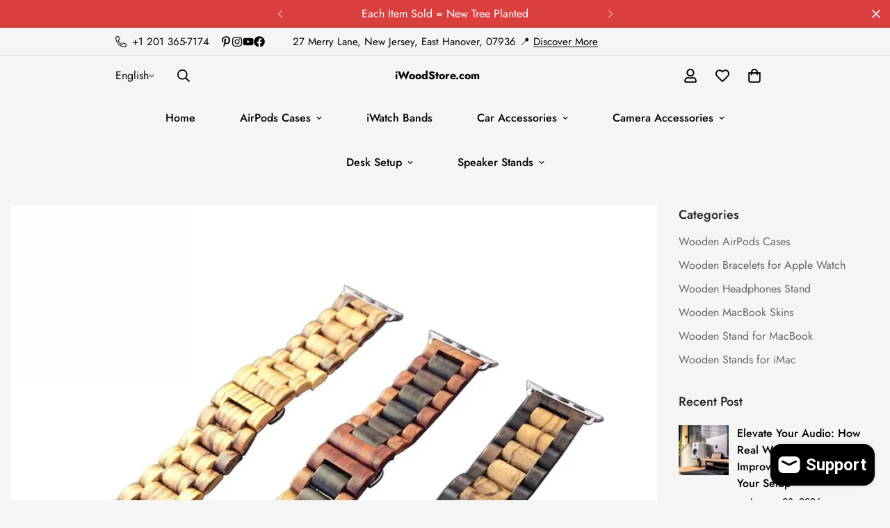

--- FILE ---
content_type: text/html; charset=utf-8
request_url: https://iwoodstore.com/blogs/our-news/elevate-your-look-with-the-luxurious-ebony-wood-band-for-apple-watch-from-iwoodstore-accessories
body_size: 57073
content:

<!doctype html>
<html
  class="no-js  m:overflow-hidden"
  lang="en"
  data-template="article"
  
>
  <head>
    <meta charset="utf-8">
    <meta http-equiv="X-UA-Compatible" content="IE=edge">
    <meta name="viewport" content="width=device-width, initial-scale=1, maximum-scale=1.0, user-scalable=0">
    <meta name="theme-color" content="#000">
    <meta name='dmca-site-verification' content='a3FpY2tjRTFoUjcyemhwTXlCcjVPdz090' /><link rel="canonical" href="https://iwoodstore.com/blogs/our-news/elevate-your-look-with-the-luxurious-ebony-wood-band-for-apple-watch-from-iwoodstore-accessories">

<link rel="preconnect" href="https://cdn.shopify.com" crossorigin>

<link rel="icon" type="image/png" href="//iwoodstore.com/cdn/shop/files/LogoMakr_1S0OB4.png?crop=center&height=32&v=1614319959&width=32"><title class="article">Elevate Your Look with the Luxurious Ebony Wood Band for Apple Watch f</title><meta name="description" content="Elevate your style with the luxurious Ebony Wood Band for Apple Watch from iWoodStore Accessories. Handcrafted for a unique and sophisticated look."><meta property="og:site_name" content="iWoodStore">
<meta property="og:url" content="https://iwoodstore.com/blogs/our-news/elevate-your-look-with-the-luxurious-ebony-wood-band-for-apple-watch-from-iwoodstore-accessories">
<meta property="og:title" content="Elevate Your Look with the Luxurious Ebony Wood Band for Apple Watch f">
<meta property="og:type" content="article">
<meta property="og:description" content="Elevate your style with the luxurious Ebony Wood Band for Apple Watch from iWoodStore Accessories. Handcrafted for a unique and sophisticated look."><meta property="og:image" content="http://iwoodstore.com/cdn/shop/articles/elevate-your-look-with-the-luxurious-ebony-wood-band-for-apple-watch-from-iwoodstore-accessories-393072.jpg?v=1717693577">
<meta property="og:image:secure_url" content="https://iwoodstore.com/cdn/shop/articles/elevate-your-look-with-the-luxurious-ebony-wood-band-for-apple-watch-from-iwoodstore-accessories-393072.jpg?v=1717693577">
<meta property="og:image:width" content="1100">
<meta property="og:image:height" content="1100"><meta name="twitter:card" content="summary_large_image">
<meta name="twitter:title" content="Elevate Your Look with the Luxurious Ebony Wood Band for Apple Watch f">
<meta name="twitter:description" content="Elevate your style with the luxurious Ebony Wood Band for Apple Watch from iWoodStore Accessories. Handcrafted for a unique and sophisticated look.">

<style>
  @font-face {  font-family: M-Heading-Font;  font-weight:300;  src: url(https://cdn.shopify.com/s/files/1/0561/2742/2636/files/Jost-Light.ttf?v=1618297125);  font-display: swap;}@font-face {  font-family: M-Heading-Font;  font-weight:400;  src: url(https://cdn.shopify.com/s/files/1/0561/2742/2636/files/Jost-Regular.ttf?v=1618297125);  font-display: swap;}@font-face {  font-family: M-Heading-Font;  font-weight:500;  src: url(https://cdn.shopify.com/s/files/1/0561/2742/2636/files/Jost-Medium.ttf?v=1618297125);  font-display: swap;}@font-face {  font-family: M-Heading-Font;  font-weight:600;  src: url(https://cdn.shopify.com/s/files/1/0561/2742/2636/files/Jost-SemiBold.ttf?v=1618297125);  font-display: swap;}@font-face {  font-family: M-Heading-Font;  font-weight:700;  src: url(https://cdn.shopify.com/s/files/1/0561/2742/2636/files/Jost-Bold.ttf?v=1618297125);  font-display: swap;}:root {  --font-stack-header: 'M-Heading-Font';  --font-weight-header: 400;}@font-face {  font-family: M-Body-Font;  font-weight:300;  src: url(https://cdn.shopify.com/s/files/1/0561/2742/2636/files/Jost-Light.ttf?v=1618297125);  font-display: swap;}@font-face {  font-family: M-Body-Font;  font-weight:400;  src: url(https://cdn.shopify.com/s/files/1/0561/2742/2636/files/Jost-Regular.ttf?v=1618297125);  font-display: swap;}@font-face {  font-family: M-Body-Font;  font-weight:500;  src: url(https://cdn.shopify.com/s/files/1/0561/2742/2636/files/Jost-Medium.ttf?v=1618297125);  font-display: swap;}@font-face {  font-family: M-Body-Font;  font-weight:600;  src: url(https://cdn.shopify.com/s/files/1/0561/2742/2636/files/Jost-SemiBold.ttf?v=1618297125);  font-display: swap;}@font-face {  font-family: M-Body-Font;  font-weight:700;  src: url(https://cdn.shopify.com/s/files/1/0561/2742/2636/files/Jost-Bold.ttf?v=1618297125);  font-display: swap;}:root {  --font-stack-body: 'M-Body-Font';  --font-weight-body: 400;;}
</style>
<style>
  html {
    font-size: calc(var(--font-base-size, 16) * 1px);
    -webkit-font-smoothing: antialiased;
    height: 100%;
    scroll-behavior: smooth;
  }
  body {
    margin: 0;
    font-family: var(--font-stack-body);
    font-weight: var(--font-weight-body);
    font-style: var(--font-style-body);
    color: rgb(var(--color-foreground));
    font-size: calc(var(--font-base-size, 16) * 1px);
    line-height: calc(var(--base-line-height) * 1px);
    background-color: rgb(var(--color-background));
    position: relative;
    min-height: 100%;
  }

  body,
  html {
    overflow-x: clip;
  }

  html.prevent-scroll,
  html.prevent-scroll body {
    height: auto;
    overflow: hidden !important;
  }

  html.prevent-scroll {
    padding-right: var(--m-scrollbar-width);
  }

  h1,
  h2,
  h3,
  h4,
  h5,
  h6 {
    font-family: var(--font-stack-header);
    font-weight: var(--font-weight-header);
    font-style: var(--font-style-header);
    color: rgb(var(--color-heading));
    line-height: normal;
    letter-spacing: var(--heading-letter-spacing);
  }
  h1,
  .h1 {
    font-size: calc(((var(--font-h1-mobile)) / (var(--font-base-size))) * 1rem);
    line-height: 1.278;
  }

  h2,
  .h2 {
    font-size: calc(((var(--font-h2-mobile)) / (var(--font-base-size))) * 1rem);
    line-height: 1.267;
  }

  h3,
  .h3 {
    font-size: calc(((var(--font-h3-mobile)) / (var(--font-base-size))) * 1rem);
    line-height: 1.36;
  }

  h4,
  .h4 {
    font-size: calc(((var(--font-h4-mobile)) / (var(--font-base-size))) * 1rem);
    line-height: 1.4;
  }

  h5,
  .h5 {
    font-size: calc(((var(--font-h5-mobile)) / (var(--font-base-size))) * 1rem);
    line-height: 1.5;
  }

  h6,
  .h6 {
    font-size: calc(((var(--font-h6-mobile)) / (var(--font-base-size))) * 1rem);
    line-height: 1.5;
  }

  @media only screen and (min-width: 768px) {
    .h1,
    h1 {
      font-size: calc(((var(--font-h1-tablet)) / (var(--font-base-size))) * 1rem);
      line-height: 1.238;
    }
    .h2,
    h2 {
      font-size: calc(((var(--font-h2-tablet)) / (var(--font-base-size))) * 1rem);
      line-height: 1.235;
    }
    h3,
    .h3 {
      font-size: calc(((var(--font-h3-tablet)) / (var(--font-base-size))) * 1rem);
      line-height: 1.36;
    }
    h4,
    .h4 {
      font-size: calc(((var(--font-h4-tablet)) / (var(--font-base-size))) * 1rem);
      line-height: 1.4;
    }
  }

  @media only screen and (min-width: 1280px) {
    .h1,
    h1 {
      font-size: calc(((var(--font-h1-desktop)) / (var(--font-base-size))) * 1rem);
      line-height: 1.167;
    }
    .h2,
    h2 {
      font-size: calc(((var(--font-h2-desktop)) / (var(--font-base-size))) * 1rem);
      line-height: 1.238;
    }
    h3,
    .h3 {
      font-size: calc(((var(--font-h3-desktop)) / (var(--font-base-size))) * 1rem);
      line-height: 1.278;
    }
    h4,
    .h4 {
      font-size: calc(((var(--font-h4-desktop)) / (var(--font-base-size))) * 1rem);
      line-height: 1.333;
    }
    h5,
    .h5 {
      font-size: calc(((var(--font-h5-desktop)) / (var(--font-base-size))) * 1rem);
    }
    h6,
    .h6 {
      font-size: calc(((var(--font-h6-desktop)) / (var(--font-base-size))) * 1rem);
    }
  }
  [style*='--aspect-ratio'] {
    position: relative;
    overflow: hidden;
  }
  [style*='--aspect-ratio']:before {
    display: block;
    width: 100%;
    content: '';
    height: 0px;
  }
  [style*='--aspect-ratio'] > *:first-child {
    top: 0;
    left: 0;
    right: 0;
    position: absolute !important;
    object-fit: cover;
    width: 100%;
    height: 100%;
  }
  [style*='--aspect-ratio']:before {
    padding-top: calc(100% / (0.0001 + var(--aspect-ratio, 16/9)));
  }
  @media (max-width: 767px) {
    [style*='--aspect-ratio']:before {
      padding-top: calc(100% / (0.0001 + var(--aspect-ratio-mobile, var(--aspect-ratio, 16/9))));
    }
  }
  .swiper-wrapper {
    display: flex;
  }
  .swiper-container:not(.swiper-container-initialized) .swiper-slide {
    width: calc(100% / var(--items, 1));
    flex: 0 0 auto;
  }
  @media (max-width: 1023px) {
    .swiper-container:not(.swiper-container-initialized) .swiper-slide {
      min-width: 40vw;
      flex: 0 0 auto;
    }
  }
  @media (max-width: 767px) {
    .swiper-container:not(.swiper-container-initialized) .swiper-slide {
      min-width: 66vw;
      flex: 0 0 auto;
    }
  }
</style>


    <link href="//iwoodstore.com/cdn/shop/t/14/assets/main.css?v=69196402074645635691717403395" rel="stylesheet" type="text/css" media="all" />

    
<style data-shopify>
:root,.m-color-default {
      --color-background: 255,255,255;
      --color-background-secondary: 245,245,245;
   		
  		--gradient-background: #ffffff;
   		
   		--color-foreground: 34,34,34;
   		--color-foreground-secondary: 102,102,102;
  	--color-heading: 34,34,34;
   		--color-button: 34,34,34;
   		--color-button-text: 255,255,255;
   		--color-outline-button: 34,34,34;
  	--color-button-hover: 0, 0, 0;
  	--color-button-text-hover: 255, 255, 255;
   		--color-border: 238,238,238;
   		--color-price-sale: 224,43,43;
   		--color-price-regular: 102,102,102;
   		--color-form-field: 255,255,255;
   		--color-form-field-text: 34,34,34;
   		--color-tooltip: 34,34,34;
   		--color-tooltip-text: 255,255,255;
   	}
   
.m-color-dark {
      --color-background: 0,0,0;
      --color-background-secondary: 245,245,245;
   		
  		--gradient-background: #000000;
   		
   		--color-foreground: 255,255,255;
   		--color-foreground-secondary: 255,255,255;
  	--color-heading: 255,255,255;
   		--color-button: 255,255,255;
   		--color-button-text: 34,34,34;
   		--color-outline-button: 255,255,255;
  	--color-button-hover: 255, 255, 255;
  	--color-button-text-hover: 34, 34, 34;
   		--color-border: 75,75,75;
   		--color-price-sale: 232,78,78;
   		--color-price-regular: 255,255,255;
   		--color-form-field: 255,255,255;
   		--color-form-field-text: 34,34,34;
   		--color-tooltip: 255,255,255;
   		--color-tooltip-text: 34,34,34;
   	}
   
.m-color-footer {
      --color-background: 245,245,245;
      --color-background-secondary: 245,245,245;
   		
  		--gradient-background: #f5f5f5;
   		
   		--color-foreground: 0,0,0;
   		--color-foreground-secondary: 102,102,102;
  	--color-heading: 34,34,34;
   		--color-button: 34,34,34;
   		--color-button-text: 255,255,255;
   		--color-outline-button: 34,34,34;
  	--color-button-hover: 34, 34, 34;
  	--color-button-text-hover: 255, 255, 255;
   		--color-border: 222,222,222;
   		--color-price-sale: 232,78,78;
   		--color-price-regular: 0,0,0;
   		--color-form-field: 255,255,255;
   		--color-form-field-text: 0,0,0;
   		--color-tooltip: 34,34,34;
   		--color-tooltip-text: 255,255,255;
   	}
   
.m-color-badge-hot {
      --color-background: 154,132,200;
      --color-background-secondary: 245,245,245;
   		
  		--gradient-background: #9a84c8;
   		
   		--color-foreground: 255,255,255;
   		--color-foreground-secondary: 255,255,255;
  	--color-heading: 255,255,255;
   		--color-button: 255,255,255;
   		--color-button-text: 34,34,34;
   		--color-outline-button: 255,255,255;
  	--color-button-hover: 255, 255, 255;
  	--color-button-text-hover: 34, 34, 34;
   		--color-border: 222,222,222;
   		--color-price-sale: 255,255,255;
   		--color-price-regular: 255,255,255;
   		--color-form-field: 255,255,255;
   		--color-form-field-text: 0,0,0;
   		--color-tooltip: 255,255,255;
   		--color-tooltip-text: 34,34,34;
   	}
   
.m-color-badge-new {
      --color-background: 73,165,148;
      --color-background-secondary: 245,245,245;
   		
  		--gradient-background: #49a594;
   		
   		--color-foreground: 255,255,255;
   		--color-foreground-secondary: 255,255,255;
  	--color-heading: 255,255,255;
   		--color-button: 255,255,255;
   		--color-button-text: 34,34,34;
   		--color-outline-button: 255,255,255;
  	--color-button-hover: 255, 255, 255;
  	--color-button-text-hover: 34, 34, 34;
   		--color-border: 222,222,222;
   		--color-price-sale: 255,255,255;
   		--color-price-regular: 255,255,255;
   		--color-form-field: 255,255,255;
   		--color-form-field-text: 0,0,0;
   		--color-tooltip: 255,255,255;
   		--color-tooltip-text: 34,34,34;
   	}
   
.m-color-badge-sale {
      --color-background: 218,63,63;
      --color-background-secondary: 245,245,245;
   		
  		--gradient-background: #da3f3f;
   		
   		--color-foreground: 255,255,255;
   		--color-foreground-secondary: 255,255,255;
  	--color-heading: 255,255,255;
   		--color-button: 255,255,255;
   		--color-button-text: 34,34,34;
   		--color-outline-button: 255,255,255;
  	--color-button-hover: 255, 255, 255;
  	--color-button-text-hover: 34, 34, 34;
   		--color-border: 222,222,222;
   		--color-price-sale: 255,255,255;
   		--color-price-regular: 255,255,255;
   		--color-form-field: 255,255,255;
   		--color-form-field-text: 0,0,0;
   		--color-tooltip: 255,255,255;
   		--color-tooltip-text: 34,34,34;
   	}
   
.m-color-scheme-cee058e4-58e3-46aa-9af9-219dadc79066 {
      --color-background: 244,244,244;
      --color-background-secondary: 245,245,245;
   		
  		--gradient-background: #f4f4f4;
   		
   		--color-foreground: 34,34,34;
   		--color-foreground-secondary: 102,102,102;
  	--color-heading: 34,34,34;
   		--color-button: 0,0,0;
   		--color-button-text: 255,255,255;
   		--color-outline-button: 0,0,0;
  	--color-button-hover: 34, 34, 34;
  	--color-button-text-hover: 255, 255, 255;
   		--color-border: 238,238,238;
   		--color-price-sale: 232,78,78;
   		--color-price-regular: 0,0,0;
   		--color-form-field: 242,242,242;
   		--color-form-field-text: 0,0,0;
   		--color-tooltip: 34,34,34;
   		--color-tooltip-text: 255,255,255;
   	}
   
.m-color-scheme-09e5b5b4-774c-4b6c-8025-416ced49cc74 {
      --color-background: 223,248,239;
      --color-background-secondary: 245,245,245;
   		
  		--gradient-background: #dff8ef;
   		
   		--color-foreground: 34,34,34;
   		--color-foreground-secondary: 102,102,102;
  	--color-heading: 34,34,34;
   		--color-button: 0,0,0;
   		--color-button-text: 255,255,255;
   		--color-outline-button: 0,0,0;
  	--color-button-hover: 34, 34, 34;
  	--color-button-text-hover: 255, 255, 255;
   		--color-border: 238,238,238;
   		--color-price-sale: 232,78,78;
   		--color-price-regular: 0,0,0;
   		--color-form-field: 255,255,255;
   		--color-form-field-text: 0,0,0;
   		--color-tooltip: 34,34,34;
   		--color-tooltip-text: 255,255,255;
   	}
   
   .m-color-default, .m-color-dark, .m-color-footer, .m-color-badge-hot, .m-color-badge-new, .m-color-badge-sale, .m-color-scheme-cee058e4-58e3-46aa-9af9-219dadc79066, .m-color-scheme-09e5b5b4-774c-4b6c-8025-416ced49cc74 {
   	color: rgb(var(--color-foreground));
   	background-color: rgb(var(--color-background));
   }:root {      /* ANIMATIONS */   	--m-duration-short: .1s;      --m-duration-default: .25s;      --m-duration-long: .5s;      --m-duration-image: .65s;      --m-duration-animate: 1s;      --m-animation-duration: 600ms;      --m-animation-fade-in-up: m-fade-in-up var(--m-animation-duration) cubic-bezier(0, 0, 0.3, 1) forwards;      --m-animation-fade-in-left: m-fade-in-left var(--m-animation-duration) cubic-bezier(0, 0, 0.3, 1) forwards;      --m-animation-fade-in-right: m-fade-in-right var(--m-animation-duration) cubic-bezier(0, 0, 0.3, 1) forwards;      --m-animation-fade-in-left-rtl: m-fade-in-left-rtl var(--m-animation-duration) cubic-bezier(0, 0, 0.3, 1) forwards;      --m-animation-fade-in-right-rtl: m-fade-in-right-rtl var(--m-animation-duration) cubic-bezier(0, 0, 0.3, 1) forwards;      --m-animation-fade-in: m-fade-in calc(var(--m-animation-duration) * 2) cubic-bezier(0, 0, 0.3, 1);      --m-animation-zoom-fade: m-zoom-fade var(--m-animation-duration) ease forwards;   	/* BODY */   	--base-line-height: 28;  /* INPUTS */  --inputs-border-width: 1px;   	--inputs-radius: 5px;   	/* BUTTON */   	--btn-letter-spacing: 0px;   	--btn-border-radius: 5px;   	--btn-border-width: 1px;   	--btn-line-height: 23px;   	   	/* COUNT BUBBLE */   	--color-cart-wishlist-count: #ffffff;   	--bg-cart-wishlist-count: #da3f3f;   	/* OVERLAY */   	--color-image-overlay: #000000;   	--opacity-image-overlay: 0.2;   	/* Notification */   	--color-success: 58,135,53;   	--color-warning: 210,134,26;     --color-error: 218, 63, 63;     --color-error-bg: #fbeaea;     --color-warning-bg: #faecd7;     --color-success-bg: #d1eccf;   	/* CUSTOM COLOR */   	--text-black: 0,0,0;   	--text-white: 255,255,255;   	--bg-black: 0,0,0;   	--bg-white: 255,255,255;   	--rounded-full: 9999px;   	--bg-card-placeholder: rgba(243,243,243,1);   	--arrow-select-box: url(//iwoodstore.com/cdn/shop/t/14/assets/ar-down.svg?v=92728264558441377851717403396);   	/* FONT SIZES */   	--font-base-size: 16;   	--font-btn-size: 16px;   	--font-btn-weight: 500;   	--font-h1-desktop: 60;   	--font-h1-tablet: 42;   	--font-h1-mobile: 36;   	--font-h2-desktop: 42;   	--font-h2-tablet: 33;   	--font-h2-mobile: 29;   	--font-h3-desktop: 36;   	--font-h3-tablet: 28;   	--font-h3-mobile: 25;   	--font-h4-desktop: 24;   	--font-h4-tablet: 19;   	--font-h4-mobile: 19;   	--font-h5-desktop: 18;   	--font-h5-mobile: 16;   	--font-h6-desktop: 16;   	--font-h6-mobile: 16;   	--heading-letter-spacing: 0px;  --arrow-down-url: url(//iwoodstore.com/cdn/shop/t/14/assets/arrow-down.svg?v=157552497485556416461717403394);  --arrow-down-white-url: url(//iwoodstore.com/cdn/shop/t/14/assets/arrow-down-white.svg?v=70535736727834135531717403395);  --product-title-line-clamp: 2;   	--spacing-sections-desktop: 40px;      --spacing-sections-laptop: 32px;      --spacing-sections-tablet: 24px;      --spacing-sections-mobile: 20px;   	/* LAYOUT */   	--container-width: 1280px;  --fluid-container-width: 1280px;  --fluid-container-offset: 150px;   }
</style><link rel="stylesheet" href="//iwoodstore.com/cdn/shop/t/14/assets/search.css?v=104001498375601984331717403394" media="print" onload="this.media='all'">
<link rel="stylesheet" href="//iwoodstore.com/cdn/shop/t/14/assets/cart.css?v=87792237976305593871717403395" media="print" onload="this.media='all'">

<noscript><link href="//iwoodstore.com/cdn/shop/t/14/assets/search.css?v=104001498375601984331717403394" rel="stylesheet" type="text/css" media="all" /></noscript>
<noscript><link href="//iwoodstore.com/cdn/shop/t/14/assets/cart.css?v=87792237976305593871717403395" rel="stylesheet" type="text/css" media="all" /></noscript><link href="//iwoodstore.com/cdn/shop/t/14/assets/vendor.css?v=78734522753772538311717403394" rel="stylesheet" type="text/css" media="all" /><link rel="stylesheet" href="//iwoodstore.com/cdn/shop/t/14/assets/custom-style.css?v=68377333970908838601717403395" media="print" onload="this.media='all'">
<link rel="stylesheet" href="//iwoodstore.com/cdn/shop/t/14/assets/custom.css?v=105997007003712207781717403428" media="print" onload="this.media='all'">
<noscript><link href="//iwoodstore.com/cdn/shop/t/14/assets/custom-style.css?v=68377333970908838601717403395" rel="stylesheet" type="text/css" media="all" /></noscript>
<noscript><link href="//iwoodstore.com/cdn/shop/t/14/assets/custom.css?v=105997007003712207781717403428" rel="stylesheet" type="text/css" media="all" /></noscript><style data-shopify>.sf__footer-block-our_store .social-media-links {  margin: 0px -28px;  margin-top: 25px;}.sf__footer-block-our_store .social-media-links a {  padding: 0 20px;}.sf-footer .form-control.form__control-icon {  border: 1px solid #d4d4d4;}.prod__tag {  font-size: 10px;  padding: 3px 12px;}@media (min-width: 1024px) {  .sf__index-hero h3.sf-hero__title {    font-size: 60px;    font-weight: normal;    line-height: 87px;  }  .sf__index-hero .sf-hero__subtitle {    margin-bottom: 5px;  }}@media (min-width: 1280px) {  .sf-footer .sf__footer-block-newsletter .sf__footer-block-title {    font-size: 36px;    line-height: 52px;    font-weight: 400;  }  .sf__index-hero .sf-hero__inner {    padding-right: 120px;  }}@media (min-width: 768px) {  .sf__index-img-card .section-my {    margin-top: 12px;  }}@media (max-width: 767px) {  .sf__index-img-card .image-card__content {    padding-top: 0.315rem;  }  .sf__index-hero {    margin: 0 -16px;  }  .sf__index-hero .sf-hero__content {    text-align: center;    width: 100%;  }  .sf__index-hero .sf-hero__content .sf-hero__title {    font-size: 36px;    line-height: 52px;  }  .sf__index-hero .sf-hero__content .sf-hero__subtitle {    margin-bottom: 0;  }  .sf__index-img-card .section-my {    margin-top: 0;  }  [id$="1626517376d33b363c"] .sf__custom-select {    font-size: 24px !important;    line-height: 34px !important;  }}@media (max-width: 576px) {  .sf__index-product-tab .sf__btn-primary,  .sf__index-hero .sf__btn-secondary,  .sf__index-hero .sf-hero__btn {    width: 100%;  }}@media screen and (max-width: 1280px) {  .sf__index-hero .sf-hero--large .sf-hero__inner {    height: 40vh;  }  .sf__index-hero h3.sf-hero__title {    font-size: 45px;    padding-right: 90px;  }}@media screen and (max-width: 767px) {  .sf__index-hero .sf-hero__inner {    padding-right: 1rem;  }  .sf__index-hero h3.sf-hero__title {    padding-right: 0;  }}.sf-hero--large .sf-hero__inner {  height: 50vh;}
</style>


<script src="//iwoodstore.com/cdn/shop/t/14/assets/product-list.js?v=46744501398700737051717403395" defer="defer"></script>


    <script src="//iwoodstore.com/cdn/shop/t/14/assets/vendor.min.js?v=7411779853946163671717403395" defer="defer"></script>
    <script src="//iwoodstore.com/cdn/shop/t/14/assets/theme-global.js?v=164332141565763248601717403395" defer="defer"></script><script>window.performance && window.performance.mark && window.performance.mark('shopify.content_for_header.start');</script><meta name="google-site-verification" content="8fZwzMMhHjXLoXDVVOh-llqA5kjnsBe9cD4UZ6E4FYU">
<meta name="google-site-verification" content="8fZwzMMhHjXLoXDVVOh-llqA5kjnsBe9cD4UZ6E4FYU">
<meta name="facebook-domain-verification" content="dw2pl1sruy6euvehjqaiqnexluu3e3">
<meta id="shopify-digital-wallet" name="shopify-digital-wallet" content="/46729592992/digital_wallets/dialog">
<meta name="shopify-checkout-api-token" content="8ae4aa69b7bccc6739980eb58f53c8e6">
<meta id="in-context-paypal-metadata" data-shop-id="46729592992" data-venmo-supported="false" data-environment="production" data-locale="en_US" data-paypal-v4="true" data-currency="USD">
<link rel="alternate" type="application/atom+xml" title="Feed" href="/blogs/our-news.atom" />
<link rel="alternate" hreflang="x-default" href="https://iwoodstore.com/blogs/our-news/elevate-your-look-with-the-luxurious-ebony-wood-band-for-apple-watch-from-iwoodstore-accessories">
<link rel="alternate" hreflang="en" href="https://iwoodstore.com/blogs/our-news/elevate-your-look-with-the-luxurious-ebony-wood-band-for-apple-watch-from-iwoodstore-accessories">
<link rel="alternate" hreflang="de" href="https://iwoodstore.com/de/blogs/our-news/elevate-your-look-with-the-luxurious-ebony-wood-band-for-apple-watch-from-iwoodstore-accessories">
<link rel="alternate" hreflang="ja" href="https://iwoodstore.com/ja/blogs/our-news/elevate-your-look-with-the-luxurious-ebony-wood-band-for-apple-watch-from-iwoodstore-accessories">
<script async="async" src="/checkouts/internal/preloads.js?locale=en-AC"></script>
<script id="shopify-features" type="application/json">{"accessToken":"8ae4aa69b7bccc6739980eb58f53c8e6","betas":["rich-media-storefront-analytics"],"domain":"iwoodstore.com","predictiveSearch":true,"shopId":46729592992,"locale":"en"}</script>
<script>var Shopify = Shopify || {};
Shopify.shop = "starwoodua.myshopify.com";
Shopify.locale = "en";
Shopify.currency = {"active":"USD","rate":"1.0"};
Shopify.country = "AC";
Shopify.theme = {"name":"MINIMOG v5.2.0 (06\/03) - Glamour","id":143171223791,"schema_name":"Minimog - OS 2.0","schema_version":"5.2.0","theme_store_id":null,"role":"main"};
Shopify.theme.handle = "null";
Shopify.theme.style = {"id":null,"handle":null};
Shopify.cdnHost = "iwoodstore.com/cdn";
Shopify.routes = Shopify.routes || {};
Shopify.routes.root = "/";</script>
<script type="module">!function(o){(o.Shopify=o.Shopify||{}).modules=!0}(window);</script>
<script>!function(o){function n(){var o=[];function n(){o.push(Array.prototype.slice.apply(arguments))}return n.q=o,n}var t=o.Shopify=o.Shopify||{};t.loadFeatures=n(),t.autoloadFeatures=n()}(window);</script>
<script id="shop-js-analytics" type="application/json">{"pageType":"article"}</script>
<script defer="defer" async type="module" src="//iwoodstore.com/cdn/shopifycloud/shop-js/modules/v2/client.init-shop-cart-sync_BApSsMSl.en.esm.js"></script>
<script defer="defer" async type="module" src="//iwoodstore.com/cdn/shopifycloud/shop-js/modules/v2/chunk.common_CBoos6YZ.esm.js"></script>
<script type="module">
  await import("//iwoodstore.com/cdn/shopifycloud/shop-js/modules/v2/client.init-shop-cart-sync_BApSsMSl.en.esm.js");
await import("//iwoodstore.com/cdn/shopifycloud/shop-js/modules/v2/chunk.common_CBoos6YZ.esm.js");

  window.Shopify.SignInWithShop?.initShopCartSync?.({"fedCMEnabled":true,"windoidEnabled":true});

</script>
<script>(function() {
  var isLoaded = false;
  function asyncLoad() {
    if (isLoaded) return;
    isLoaded = true;
    var urls = ["https:\/\/loox.io\/widget\/E1g1Qk-VNj\/loox.1654500569766.js?shop=starwoodua.myshopify.com","https:\/\/myfaqprime.appspot.com\/bot\/bot-primelite.js?shop=starwoodua.myshopify.com"];
    for (var i = 0; i < urls.length; i++) {
      var s = document.createElement('script');
      s.type = 'text/javascript';
      s.async = true;
      s.src = urls[i];
      var x = document.getElementsByTagName('script')[0];
      x.parentNode.insertBefore(s, x);
    }
  };
  if(window.attachEvent) {
    window.attachEvent('onload', asyncLoad);
  } else {
    window.addEventListener('load', asyncLoad, false);
  }
})();</script>
<script id="__st">var __st={"a":46729592992,"offset":-18000,"reqid":"6d87d29b-d2c0-489d-bfa3-f1743d76880d-1768900466","pageurl":"iwoodstore.com\/blogs\/our-news\/elevate-your-look-with-the-luxurious-ebony-wood-band-for-apple-watch-from-iwoodstore-accessories","s":"articles-589108084975","u":"0bda746d4a91","p":"article","rtyp":"article","rid":589108084975};</script>
<script>window.ShopifyPaypalV4VisibilityTracking = true;</script>
<script id="captcha-bootstrap">!function(){'use strict';const t='contact',e='account',n='new_comment',o=[[t,t],['blogs',n],['comments',n],[t,'customer']],c=[[e,'customer_login'],[e,'guest_login'],[e,'recover_customer_password'],[e,'create_customer']],r=t=>t.map((([t,e])=>`form[action*='/${t}']:not([data-nocaptcha='true']) input[name='form_type'][value='${e}']`)).join(','),a=t=>()=>t?[...document.querySelectorAll(t)].map((t=>t.form)):[];function s(){const t=[...o],e=r(t);return a(e)}const i='password',u='form_key',d=['recaptcha-v3-token','g-recaptcha-response','h-captcha-response',i],f=()=>{try{return window.sessionStorage}catch{return}},m='__shopify_v',_=t=>t.elements[u];function p(t,e,n=!1){try{const o=window.sessionStorage,c=JSON.parse(o.getItem(e)),{data:r}=function(t){const{data:e,action:n}=t;return t[m]||n?{data:e,action:n}:{data:t,action:n}}(c);for(const[e,n]of Object.entries(r))t.elements[e]&&(t.elements[e].value=n);n&&o.removeItem(e)}catch(o){console.error('form repopulation failed',{error:o})}}const l='form_type',E='cptcha';function T(t){t.dataset[E]=!0}const w=window,h=w.document,L='Shopify',v='ce_forms',y='captcha';let A=!1;((t,e)=>{const n=(g='f06e6c50-85a8-45c8-87d0-21a2b65856fe',I='https://cdn.shopify.com/shopifycloud/storefront-forms-hcaptcha/ce_storefront_forms_captcha_hcaptcha.v1.5.2.iife.js',D={infoText:'Protected by hCaptcha',privacyText:'Privacy',termsText:'Terms'},(t,e,n)=>{const o=w[L][v],c=o.bindForm;if(c)return c(t,g,e,D).then(n);var r;o.q.push([[t,g,e,D],n]),r=I,A||(h.body.append(Object.assign(h.createElement('script'),{id:'captcha-provider',async:!0,src:r})),A=!0)});var g,I,D;w[L]=w[L]||{},w[L][v]=w[L][v]||{},w[L][v].q=[],w[L][y]=w[L][y]||{},w[L][y].protect=function(t,e){n(t,void 0,e),T(t)},Object.freeze(w[L][y]),function(t,e,n,w,h,L){const[v,y,A,g]=function(t,e,n){const i=e?o:[],u=t?c:[],d=[...i,...u],f=r(d),m=r(i),_=r(d.filter((([t,e])=>n.includes(e))));return[a(f),a(m),a(_),s()]}(w,h,L),I=t=>{const e=t.target;return e instanceof HTMLFormElement?e:e&&e.form},D=t=>v().includes(t);t.addEventListener('submit',(t=>{const e=I(t);if(!e)return;const n=D(e)&&!e.dataset.hcaptchaBound&&!e.dataset.recaptchaBound,o=_(e),c=g().includes(e)&&(!o||!o.value);(n||c)&&t.preventDefault(),c&&!n&&(function(t){try{if(!f())return;!function(t){const e=f();if(!e)return;const n=_(t);if(!n)return;const o=n.value;o&&e.removeItem(o)}(t);const e=Array.from(Array(32),(()=>Math.random().toString(36)[2])).join('');!function(t,e){_(t)||t.append(Object.assign(document.createElement('input'),{type:'hidden',name:u})),t.elements[u].value=e}(t,e),function(t,e){const n=f();if(!n)return;const o=[...t.querySelectorAll(`input[type='${i}']`)].map((({name:t})=>t)),c=[...d,...o],r={};for(const[a,s]of new FormData(t).entries())c.includes(a)||(r[a]=s);n.setItem(e,JSON.stringify({[m]:1,action:t.action,data:r}))}(t,e)}catch(e){console.error('failed to persist form',e)}}(e),e.submit())}));const S=(t,e)=>{t&&!t.dataset[E]&&(n(t,e.some((e=>e===t))),T(t))};for(const o of['focusin','change'])t.addEventListener(o,(t=>{const e=I(t);D(e)&&S(e,y())}));const B=e.get('form_key'),M=e.get(l),P=B&&M;t.addEventListener('DOMContentLoaded',(()=>{const t=y();if(P)for(const e of t)e.elements[l].value===M&&p(e,B);[...new Set([...A(),...v().filter((t=>'true'===t.dataset.shopifyCaptcha))])].forEach((e=>S(e,t)))}))}(h,new URLSearchParams(w.location.search),n,t,e,['guest_login'])})(!0,!0)}();</script>
<script integrity="sha256-4kQ18oKyAcykRKYeNunJcIwy7WH5gtpwJnB7kiuLZ1E=" data-source-attribution="shopify.loadfeatures" defer="defer" src="//iwoodstore.com/cdn/shopifycloud/storefront/assets/storefront/load_feature-a0a9edcb.js" crossorigin="anonymous"></script>
<script data-source-attribution="shopify.dynamic_checkout.dynamic.init">var Shopify=Shopify||{};Shopify.PaymentButton=Shopify.PaymentButton||{isStorefrontPortableWallets:!0,init:function(){window.Shopify.PaymentButton.init=function(){};var t=document.createElement("script");t.src="https://iwoodstore.com/cdn/shopifycloud/portable-wallets/latest/portable-wallets.en.js",t.type="module",document.head.appendChild(t)}};
</script>
<script data-source-attribution="shopify.dynamic_checkout.buyer_consent">
  function portableWalletsHideBuyerConsent(e){var t=document.getElementById("shopify-buyer-consent"),n=document.getElementById("shopify-subscription-policy-button");t&&n&&(t.classList.add("hidden"),t.setAttribute("aria-hidden","true"),n.removeEventListener("click",e))}function portableWalletsShowBuyerConsent(e){var t=document.getElementById("shopify-buyer-consent"),n=document.getElementById("shopify-subscription-policy-button");t&&n&&(t.classList.remove("hidden"),t.removeAttribute("aria-hidden"),n.addEventListener("click",e))}window.Shopify?.PaymentButton&&(window.Shopify.PaymentButton.hideBuyerConsent=portableWalletsHideBuyerConsent,window.Shopify.PaymentButton.showBuyerConsent=portableWalletsShowBuyerConsent);
</script>
<script data-source-attribution="shopify.dynamic_checkout.cart.bootstrap">document.addEventListener("DOMContentLoaded",(function(){function t(){return document.querySelector("shopify-accelerated-checkout-cart, shopify-accelerated-checkout")}if(t())Shopify.PaymentButton.init();else{new MutationObserver((function(e,n){t()&&(Shopify.PaymentButton.init(),n.disconnect())})).observe(document.body,{childList:!0,subtree:!0})}}));
</script>
<script id='scb4127' type='text/javascript' async='' src='https://iwoodstore.com/cdn/shopifycloud/privacy-banner/storefront-banner.js'></script><link id="shopify-accelerated-checkout-styles" rel="stylesheet" media="screen" href="https://iwoodstore.com/cdn/shopifycloud/portable-wallets/latest/accelerated-checkout-backwards-compat.css" crossorigin="anonymous">
<style id="shopify-accelerated-checkout-cart">
        #shopify-buyer-consent {
  margin-top: 1em;
  display: inline-block;
  width: 100%;
}

#shopify-buyer-consent.hidden {
  display: none;
}

#shopify-subscription-policy-button {
  background: none;
  border: none;
  padding: 0;
  text-decoration: underline;
  font-size: inherit;
  cursor: pointer;
}

#shopify-subscription-policy-button::before {
  box-shadow: none;
}

      </style>

<script>window.performance && window.performance.mark && window.performance.mark('shopify.content_for_header.end');</script>

    <script>
      document.documentElement.className = document.documentElement.className.replace('no-js', 'js');
      if (Shopify.designMode) {
        document.documentElement.classList.add('shopify-design-mode');
      }
    </script>
    <script>window.MinimogTheme = {};window.MinimogLibs = {};window.MinimogStrings = {  addToCart: "Add to cart",  soldOut: "Sold Out",  unavailable: "Unavailable",  inStock: "In Stock",  lowStock: 'Low stock',  inventoryQuantityHtml: '<span class="m-product-inventory__quantity">{{ quantity }}</span> In stock',  inventoryLowQuantityHtml: 'Only <span class="m-product-inventory__quantity">{{ quantity }}</span> left',  checkout: "Check out",  viewCart: "View Cart",  cartRemove: "Remove",  zipcodeValidate: "Zip code can\u0026#39;t be blank",  noShippingRate: "There are no shipping rates for your address.",  shippingRatesResult: "We found {{count}} shipping rate(s) for your address",  recommendTitle: "Recommendation for you",  shipping: "Shipping",  add: "Add",  itemAdded: "Product added to cart successfully",  requiredField: "Please fill all the required fields(*) before Add To Cart!",  hours: "hours",  mins: "mins",  outOfStock: "Out of stock",  sold: "Sold",  available: "Available",  preorder: "Pre-order",  sold_out_items_message: "The product is already sold out.",  unitPrice: "Unit price",  unitPriceSeparator: "per",  cartError: "There was an error while updating your cart. Please try again.",  quantityError: "Not enough items available. Only {{ quantity }} left.' }}",  selectVariant: "Please select a variant before adding the product to your cart.",  valideDateTimeDelivery: "Please choose the current or future time."};window.MinimogThemeStyles = {  product: "https://iwoodstore.com/cdn/shop/t/14/assets/product.css?v=25212838471963727991717403395",  productInventory: "https://iwoodstore.com/cdn/shop/t/14/assets/component-product-inventory.css?v=111082497872923960041717403396"};window.MinimogThemeScripts = {  productModel: "https://iwoodstore.com/cdn/shop/t/14/assets/product-model.js?v=116323143127740990381717403395",  productMedia: "https://iwoodstore.com/cdn/shop/t/14/assets/product-media.js?v=50686704939263044581717403394",  variantsPicker: "https://iwoodstore.com/cdn/shop/t/14/assets/variant-picker.js?v=176860380880063956471717403395",  instagram: "https://iwoodstore.com/cdn/shop/t/14/assets/instagram.js?v=154981741194327260961717403396",  parallax: "https://iwoodstore.com/cdn/shop/t/14/assets/simple-parallax.min.js?v=37778088828013108971717403395",  productInventory: "https://iwoodstore.com/cdn/shop/t/14/assets/product-inventory.js?v=176496748268353573921717403395"};window.MinimogSettings = {  design_mode: false,  requestPath: "\/blogs\/our-news\/elevate-your-look-with-the-luxurious-ebony-wood-band-for-apple-watch-from-iwoodstore-accessories",  template: "article",  templateName: "article",currency_code: "USD",  money_format: "${{amount}}",  base_url: window.location.origin + Shopify.routes.root,  money_with_currency_format: "${{amount}} USD","filter_color1.png":"\/\/iwoodstore.com\/cdn\/shop\/t\/14\/assets\/filter_color1.png?v=99869700387224501691719525470","filter_color1":"Pine","filter_color2.png":"\/\/iwoodstore.com\/cdn\/shop\/t\/14\/assets\/filter_color2.png?v=91741689138730556931719525481","filter_color2":"Walnut","filter_color3.png":"\/\/iwoodstore.com\/cdn\/shop\/t\/14\/assets\/filter_color3.png?v=73747914110127738141719525482","filter_color3":"Beech","filter_color4.png":"\/\/iwoodstore.com\/cdn\/shop\/t\/14\/assets\/filter_color4.png?v=158872124856212492771719525484","filter_color4":"Rosewood","filter_color5.png":"\/\/iwoodstore.com\/cdn\/shop\/t\/14\/assets\/filter_color5.png?v=66137165235295546951719525485","filter_color5":"Cherry","filter_color6.png":"\/\/iwoodstore.com\/cdn\/shop\/t\/14\/assets\/filter_color6.png?v=11805404909236977111719508307","filter_color6":"Bamboo","filter_color7.png":"\/\/iwoodstore.com\/cdn\/shop\/t\/14\/assets\/filter_color7.png?v=141092095055090137141719508307","filter_color7":"Birch","filter_color8.png":"\/\/iwoodstore.com\/cdn\/shop\/t\/14\/assets\/filter_color8.png?v=120569528054775267921719525487","filter_color8":"Oak","filter_color9.png":"\/\/iwoodstore.com\/cdn\/shop\/t\/14\/assets\/filter_color9.png?v=182703528321908091371719525488","filter_color9":"Maple","filter_color10.png":"\/\/iwoodstore.com\/cdn\/shop\/t\/14\/assets\/filter_color10.png?v=152935195883133993051719525471","filter_color10":"Ash wood","filter_color11.png":"\/\/iwoodstore.com\/cdn\/shop\/t\/14\/assets\/filter_color11.png?v=123612843380800217431719525472","filter_color11":"Wenge","filter_color12.png":"\/\/iwoodstore.com\/cdn\/shop\/t\/14\/assets\/filter_color12.png?v=137725861719784865201719525473","filter_color12":"Ebony","filter_color13.png":"\/\/iwoodstore.com\/cdn\/shop\/t\/14\/assets\/filter_color13.png?v=141435637109327123111719525475","filter_color13":"Zebrano","filter_color14.png":"\/\/iwoodstore.com\/cdn\/shop\/t\/14\/assets\/filter_color14.png?v=150868581393546894481719525476","filter_color14":"Black sandalwood","filter_color15.png":"\/\/iwoodstore.com\/cdn\/shop\/t\/14\/assets\/filter_color15.png?v=133559590989131668251719525477","filter_color15":"Red sandalwood","filter_color16.png":"\/\/iwoodstore.com\/cdn\/shop\/t\/14\/assets\/filter_color16.png?v=144192729476931555071719525478","filter_color16":"Padouk","filter_color17.png":"\/\/iwoodstore.com\/cdn\/shop\/t\/14\/assets\/filter_color17.png?v=49558454928299186701719525480","filter_color17":"Koa",theme: {    id: 143171223791,    name: "MINIMOG v5.2.0 (06\/03) - Glamour",    role: "main",    version: "5.2.0",    online_store_version: "2.0",    preview_url: "https://iwoodstore.com?preview_theme_id=143171223791",  },  shop_domain: "https:\/\/iwoodstore.com",  shop_locale: {    published: [{"shop_locale":{"locale":"en","enabled":true,"primary":true,"published":true}},{"shop_locale":{"locale":"de","enabled":true,"primary":false,"published":true}},{"shop_locale":{"locale":"ja","enabled":true,"primary":false,"published":true}}],    current: "en",    primary: "en",  },  routes: {    root: "\/",    cart: "\/cart",    product_recommendations_url: "\/recommendations\/products",    cart_add_url: '/cart/add',    cart_change_url: '/cart/change',    cart_update_url: '/cart/update',    predictive_search_url: '/search/suggest',    search_url: '/search'  },  hide_unavailable_product_options: true,  pcard_image_ratio: "original",  cookie_consent_allow: "Allow cookies",  cookie_consent_message: "This website uses cookies to ensure you get the best experience on our website.",  cookie_consent_placement: "bottom",  cookie_consent_learnmore_link: "https:\/\/www.cookiesandyou.com\/",  cookie_consent_learnmore: "Learn more",  cookie_consent_theme: "black",  cookie_consent_decline: "Decline",  show_cookie_consent: false,  product_colors: "red: #FF6961,\nyellow: #FDDA76,\nblack: #000000,\nblack band: #000000,\nblue: #8DB4D2,\ngreen: #C1E1C1,\npurple: #B19CD9,\nsilver: #EEEEEF,\nwhite: #FFFFFF,\nbrown: #836953,\nlight brown: #B5651D,\ndark turquoise: #23cddc,\norange: #FFB347,\ntan: #E9D1BF,\nviolet: #B490B0,\npink: #FFD1DC,\ngrey: #E0E0E0,\nsky: #96BDC6,\npale leaf: #CCD4BF,\nlight blue: #b1c5d4,\ndark grey: #aca69f,\nbeige: #EBE6DB,\nbeige band: #EED9C4,\ndark blue: #063e66,\ncream: #FFFFCC,\nlight pink: #FBCFCD,\nmint: #bedce3,\ndark gray: #3A3B3C,\nrosy brown: #c4a287,\nlight grey:#D3D3D3,\ncopper: #B87333,\nrose gold: #ECC5C0,\nnight blue: #151B54,\ncoral: #FF7F50,\nlight purple: #C6AEC7",  use_ajax_atc: true,  discount_code_enable: true,  enable_cart_drawer: true,  pcard_show_lowest_prices: true,  date_now: "2026\/01\/20  4:14:00-0500 (EST)",  foxKitBaseUrl: "foxkit.app"};function __setSwatchesOptions() {
    try {
      MinimogSettings._colorSwatches = []
      MinimogSettings._imageSwatches = []

      MinimogSettings.product_colors
        .split(',').filter(Boolean)
        .forEach(colorSwatch => {
          const [key, value] = colorSwatch.split(':')
          MinimogSettings._colorSwatches.push({
            key: key.trim().toLowerCase(),
            value: value && value.trim() || ''
          })
        })

      Object.keys(MinimogSettings).forEach(key => {
        if (key.includes('filter_color') && !key.includes('.png')) {
          if (MinimogSettings[`${key}.png`]) {
            MinimogSettings._imageSwatches.push({
              key: MinimogSettings[key].toLowerCase(),
              value: MinimogSettings[`${key}.png`]
            })
          }
        }
      })
    } catch (e) {
      console.error('Failed to convert color/image swatch structure!', e)
    }
  }

  __setSwatchesOptions();
</script>

    

    

    <!-- Pinterest Tag -->
<script>
!function(e){if(!window.pintrk){window.pintrk = function () {
window.pintrk.queue.push(Array.prototype.slice.call(arguments))};var
  n=window.pintrk;n.queue=[],n.version="3.0";var
  t=document.createElement("script");t.async=!0,t.src=e;var
  r=document.getElementsByTagName("script")[0];
  r.parentNode.insertBefore(t,r)}}("https://s.pinimg.com/ct/core.js");
pintrk('load', '2612627222071', {em: '<user_email_address>'});
pintrk('page');
</script>
<noscript>
<img height="1" width="1" style="display:none;" alt=""
  src="https://ct.pinterest.com/v3/?event=init&tid=2612627222071&pd[em]=<hashed_email_address>&noscript=1" />
</noscript>
<!-- end Pinterest Tag -->

  <script src="https://widgets.tree-nation.com/js/widgets/v1/widgets.min.js?v=1.0"></script>

<!-- Google tag (gtag.js) -->
<script async src="https://www.googletagmanager.com/gtag/js?id=AW-399018798"></script>
<script>
  window.dataLayer = window.dataLayer || [];
  function gtag(){dataLayer.push(arguments);}
  gtag('js', new Date());

  gtag('config', 'AW-399018798');
</script>

  <!-- Meta Pixel Code -->
<script>
!function(f,b,e,v,n,t,s)
{if(f.fbq)return;n=f.fbq=function(){n.callMethod?
n.callMethod.apply(n,arguments):n.queue.push(arguments)};
if(!f._fbq)f._fbq=n;n.push=n;n.loaded=!0;n.version='2.0';
n.queue=[];t=b.createElement(e);t.async=!0;
t.src=v;s=b.getElementsByTagName(e)[0];
s.parentNode.insertBefore(t,s)}(window, document,'script',
'https://connect.facebook.net/en_US/fbevents.js');
fbq('init', '382216757549667');
fbq('track', 'PageView');
</script>
<noscript><img height="1" width="1" style="display:none"
src="https://www.facebook.com/tr?id=382216757549667&ev=PageView&noscript=1"
/></noscript>
<!-- End Meta Pixel Code -->

<script src="https://analytics.ahrefs.com/analytics.js" data-key="w2iPs5wwp4yXkv/ccuOc+Q" async></script><!-- BEGIN app block: shopify://apps/simprosys-google-shopping-feed/blocks/core_settings_block/1f0b859e-9fa6-4007-97e8-4513aff5ff3b --><!-- BEGIN: GSF App Core Tags & Scripts by Simprosys Google Shopping Feed -->

    <!-- BEGIN app snippet: gsf_verification_code -->


    <meta name="p:domain_verify" content="95584d338d2c4a75d6917640609a2bd6" />

<!-- END app snippet -->









<!-- END: GSF App Core Tags & Scripts by Simprosys Google Shopping Feed -->
<!-- END app block --><!-- BEGIN app block: shopify://apps/foxkit-sales-boost/blocks/foxkit-theme-helper/13f41957-6b79-47c1-99a2-e52431f06fff -->
<style data-shopify>
  
  :root {
  	--foxkit-border-radius-btn: 4px;
  	--foxkit-height-btn: 45px;
  	--foxkit-btn-primary-bg: #212121;
  	--foxkit-btn-primary-text: #FFFFFF;
  	--foxkit-btn-primary-hover-bg: #000000;
  	--foxkit-btn-primary-hover-text: #FFFFFF;
  	--foxkit-btn-secondary-bg: #FFFFFF;
  	--foxkit-btn-secondary-text: #000000;
  	--foxkit-btn-secondary-hover-bg: #000000;
  	--foxkit-btn-secondary-hover-text: #FFFFFF;
  	--foxkit-text-color: #666666;
  	--foxkit-heading-text-color: #000000;
  	--foxkit-prices-color: #000000;
  	--foxkit-badge-color: #DA3F3F;
  	--foxkit-border-color: #ebebeb;
  }
  
  .foxkit-critical-hidden {
  	display: none !important;
  }
</style>
<script>
   var ShopifyRootUrl = "\/";
   var _useRootBaseUrl = null
   window.FoxKitThemeHelperEnabled = true;
   window.FoxKitPlugins = window.FoxKitPlugins || {}
   window.FoxKitStrings = window.FoxKitStrings || {}
   window.FoxKitAssets = window.FoxKitAssets || {}
   window.FoxKitModules = window.FoxKitModules || {}
   window.FoxKitSettings = {
     discountPrefix: "FX",
     showWaterMark: null,
     multipleLanguages: null,
     primaryLocale: true,
     combineWithProductDiscounts: true,
     enableAjaxAtc: true,
     discountApplyBy: "discount_code",
     foxKitBaseUrl: "foxkit.app",
     shopDomain: "https:\/\/iwoodstore.com",
     baseUrl: _useRootBaseUrl ? "/" : ShopifyRootUrl.endsWith('/') ? ShopifyRootUrl : ShopifyRootUrl + '/',
     currencyCode: "USD",
     moneyFormat: !!window.MinimogTheme ? window.MinimogSettings.money_format : "${{amount}}",
     moneyWithCurrencyFormat: "${{amount}} USD",
     template: "article",
     templateName: "article",
     optimizePerformance: false,routes: {
       root: "\/",
       cart: "\/cart",
       cart_add_url: '/cart/add',
       cart_change_url: '/cart/change',
       cart_update_url: '/cart/update'
     },
     dateNow: "2026\/01\/20  4:14:00-0500 (EST)",
     isMinimogTheme: !!window.MinimogTheme,
     designMode: false,
     pageType: "article",
     pageUrl: "\/blogs\/our-news\/elevate-your-look-with-the-luxurious-ebony-wood-band-for-apple-watch-from-iwoodstore-accessories",
     selectors: null
   };

  FoxKitStrings = {"en":{"date_format":"MM\/dd\/yyyy","discount_summary":"You will get \u003cstrong\u003e{discount_value} OFF\u003c\/strong\u003e on each product","discount_title":"SPECIAL OFFER","free":"FREE","add_button":"Add","added_button":"Added","bundle_button":"Add selected item(s)","bundle_select":"Select","bundle_selected":"Selected","bundle_total":"Total price","bundle_saved":"Saved","bundle_this_item":"This item","qty_discount_title":"{item_count} item(s) get {discount_value} OFF","qty_discount_note":"on each product","prepurchase_title":"Frequently bought with \"{product_title}\"","prepurchase_added":"You just added","incart_title":"Customers also bought with \"{product_title}\"","sizechart_button":"Size chart","field_name":"Enter your name","field_email":"Enter your email","field_birthday":"Date of birth","discount_noti":"* Discount will be calculated and applied at checkout","fox_discount_noti":"* You are entitled to 1 discount offer of \u003cspan\u003e{price}\u003c\/span\u003e (\u003cspan\u003e{discount_title}\u003c\/span\u003e). This offer \u003cb\u003ecan't be combined\u003c\/b\u003e with any other discount you add here!","bis_open":"Notify me when available","bis_heading":"Back in stock alert 📬","bis_desc":"We will send you a notification as soon as this product is available again.","bis_submit":"Notify me","bis_email":"Your email","bis_name":"Your name","bis_phone":"Your phone number","bis_note":"Your note","bis_signup":"Email me with news and offers","bis_thankyou":"Thank you! We'll send you an email when this product is available!","preorder_discount_title":"🎁 Preorder now to get \u003cstrong\u003e{discount_value} OFF\u003c\/strong\u003e","preorder_shipping_note":"🚚 Item will be delivered on or before \u003cstrong\u003e{eta}\u003c\/strong\u003e","preorder_end_note":"🔥 Preorder will end at \u003cstrong\u003e{end_time}\u003c\/strong\u003e"}};

  FoxKitAssets = {
    sizechart: "https:\/\/cdn.shopify.com\/extensions\/019b8c19-8484-7ce5-89bf-db65367d5a08\/foxkit-extensions-450\/assets\/size-chart.js",
    preorder: "https:\/\/cdn.shopify.com\/extensions\/019b8c19-8484-7ce5-89bf-db65367d5a08\/foxkit-extensions-450\/assets\/preorder.js",
    preorderBadge: "https:\/\/cdn.shopify.com\/extensions\/019b8c19-8484-7ce5-89bf-db65367d5a08\/foxkit-extensions-450\/assets\/preorder-badge.js",
    prePurchase: "https:\/\/cdn.shopify.com\/extensions\/019b8c19-8484-7ce5-89bf-db65367d5a08\/foxkit-extensions-450\/assets\/pre-purchase.js",
    prePurchaseStyle: "https:\/\/cdn.shopify.com\/extensions\/019b8c19-8484-7ce5-89bf-db65367d5a08\/foxkit-extensions-450\/assets\/pre-purchase.css",
    inCart: "https:\/\/cdn.shopify.com\/extensions\/019b8c19-8484-7ce5-89bf-db65367d5a08\/foxkit-extensions-450\/assets\/incart.js",
    inCartStyle: "https:\/\/cdn.shopify.com\/extensions\/019b8c19-8484-7ce5-89bf-db65367d5a08\/foxkit-extensions-450\/assets\/incart.css",
    productCountdown: "https:\/\/cdn.shopify.com\/extensions\/019b8c19-8484-7ce5-89bf-db65367d5a08\/foxkit-extensions-450\/assets\/product-countdown.css"
  }
  FoxKitPlugins.popUpLock = false
  FoxKitPlugins.luckyWheelLock = false

  
  
    FoxKitPlugins.Countdown = Object.values({}).filter(entry => entry.active).map(entry => ({...(entry || {}), locales: !FoxKitSettings.primaryLocale && entry?.locales?.[Shopify.locale]}))
    FoxKitPlugins.PreOrder = Object.values({}).filter(entry => entry.active)
    FoxKitPlugins.PrePurchase = Object.values({}).filter(entry => entry.active)
    FoxKitPlugins.InCart = Object.values({"6656fe34f64169e7e74be39a":{"discount":{"value":20,"type":"PERCENTAGE"},"target_products":["gid:\/\/shopify\/Product\/7844152574191"],"recommended_products":["gid:\/\/shopify\/Product\/7923689128175"],"deleted":false,"locked":false,"_id":"6656fe34f64169e7e74be39a","active":true,"title":"Canon Grip + Hot Shoe 20%","applies_to":"specific_products","recommend_to":"specific_products","recommend_intent":"complementary","active_discount":true,"shop":"starwoodua.myshopify.com","createdAt":"2024-05-29T10:06:44.212Z","updatedAt":"2024-06-03T13:21:15.419Z","id":"incart-2","__v":0,"productHandles":["canon-eos-r5-r6-hot-shoe-cover-wood"]},"6656ff9df64169e7e74da33f":{"discount":{"value":20,"type":"PERCENTAGE"},"target_products":["gid:\/\/shopify\/Product\/8101003788527","gid:\/\/shopify\/Product\/7923364790511","gid:\/\/shopify\/Product\/7797986033903","gid:\/\/shopify\/Product\/7922404720879","gid:\/\/shopify\/Product\/7923417940207","gid:\/\/shopify\/Product\/7855592636655","gid:\/\/shopify\/Product\/7797434581231","gid:\/\/shopify\/Product\/7855647555823","gid:\/\/shopify\/Product\/8307467124975","gid:\/\/shopify\/Product\/8312780554479","gid:\/\/shopify\/Product\/7922428051695","gid:\/\/shopify\/Product\/8253449896175","gid:\/\/shopify\/Product\/7876351623407","gid:\/\/shopify\/Product\/8089464865007","gid:\/\/shopify\/Product\/8100351049967","gid:\/\/shopify\/Product\/7856243540207","gid:\/\/shopify\/Product\/8378864795887","gid:\/\/shopify\/Product\/8089495273711","gid:\/\/shopify\/Product\/7923445661935","gid:\/\/shopify\/Product\/8244430831855","gid:\/\/shopify\/Product\/7953305534703","gid:\/\/shopify\/Product\/8504100356335","gid:\/\/shopify\/Product\/8312721768687","gid:\/\/shopify\/Product\/8073000419567"],"recommended_products":["gid:\/\/shopify\/Product\/7843003039983"],"deleted":false,"locked":false,"_id":"6656ff9df64169e7e74da33f","active":true,"title":"Fujifilm Grip + Hot Shoe Cover Set 20%","applies_to":"specific_products","recommend_to":"specific_products","recommend_intent":"complementary","active_discount":true,"shop":"starwoodua.myshopify.com","createdAt":"2024-05-29T10:12:45.068Z","updatedAt":"2024-05-29T10:12:51.207Z","id":"incart-3","__v":0,"productHandles":["wooden-set-fujifilm-hot-shoe-shutter-button"]},"66a8e48365d9c20bd8d8c91d":{"discount":{"value":20,"type":"PERCENTAGE"},"target_products":["gid:\/\/shopify\/Product\/8711506919663"],"recommended_products":["gid:\/\/shopify\/Product\/8712130003183"],"deleted":false,"locked":false,"_id":"66a8e48365d9c20bd8d8c91d","active":true,"title":"Leica Dlux8 Grip + Cover Set 20%","applies_to":"specific_products","recommend_to":"specific_products","recommend_intent":"complementary","active_discount":true,"shop":"starwoodua.myshopify.com","createdAt":"2024-07-30T13:02:59.492Z","updatedAt":"2024-07-30T13:02:59.492Z","id":"incart-4","__v":0,"productHandles":["leica-dlux8-nikon-zf-df-hotshoe-shutter-release-cover-set"]},"66a8e53165d9c20bd8d9cb43":{"discount":{"value":20,"type":"PERCENTAGE"},"target_products":["gid:\/\/shopify\/Product\/8251120451823","gid:\/\/shopify\/Product\/8157210345711","gid:\/\/shopify\/Product\/8228086546671"],"recommended_products":["gid:\/\/shopify\/Product\/8712130003183"],"deleted":false,"locked":false,"_id":"66a8e53165d9c20bd8d9cb43","active":true,"title":"Nikon ZF Grip + Cover Set 20%","applies_to":"specific_products","recommend_to":"specific_products","recommend_intent":"complementary","active_discount":true,"shop":"starwoodua.myshopify.com","createdAt":"2024-07-30T13:05:53.836Z","updatedAt":"2024-07-30T13:05:53.836Z","id":"incart-5","__v":0,"productHandles":["leica-dlux8-nikon-zf-df-hotshoe-shutter-release-cover-set"]},"66a8e57965d9c20bd8da3594":{"discount":{"value":20,"type":"PERCENTAGE"},"target_products":["gid:\/\/shopify\/Product\/8502899540207"],"recommended_products":["gid:\/\/shopify\/Product\/8503324410095"],"deleted":false,"locked":false,"_id":"66a8e57965d9c20bd8da3594","active":true,"title":"Nikon DF Grip + Cover Set 20%","applies_to":"specific_products","recommend_to":"specific_products","recommend_intent":"complementary","active_discount":true,"shop":"starwoodua.myshopify.com","createdAt":"2024-07-30T13:07:05.469Z","updatedAt":"2024-07-30T13:07:05.469Z","id":"incart-6","__v":0,"productHandles":["nikon-df-shutter-button-hot-shoe-cover"]}}).filter(entry => entry.active)
    FoxKitPlugins.QuantityDiscount = Object.values({"636a50ac621b3605f892219e":{"target_products":[],"sub_title":"on each product","highlight_label":"Most popular","button_label":"Grab this deal","default_title":"Buy {quantity} get {discount_value} off","sale_badge":"Save {discount_value}","default_selected":0,"discount_titles":[""],"deleted":false,"locked":false,"_id":"636a50ac621b3605f892219e","active":true,"title":"Buy 3 get 20% off","offer_heading":"Buy more save more!","applies_to":"all_products","discounts":[{"min_qty":3,"value":20,"type":"PERCENTAGE"}],"shop":"starwoodua.myshopify.com","createdAt":"2022-11-08T12:50:52.521Z","updatedAt":"2024-05-29T09:39:25.603Z","__v":0,"target_collection":null,"card_radius":4,"hide_submit_button":false,"id":"volume-3","layout":"standard","show_variant_selector":false}}).filter(entry => entry.active).map(entry => ({...(entry || {}), locales: !FoxKitSettings.primaryLocale && entry?.locales?.[Shopify.locale]}))
    FoxKitPlugins.Bundle = Object.values({"6656f239f64169e7e73c51b7":{"discount":{"value":20,"type":"PERCENTAGE"},"products":["gid:\/\/shopify\/Product\/8157210345711","gid:\/\/shopify\/Product\/8160858603759","gid:\/\/shopify\/Product\/8223922749679"],"image_ratio":"adapt","position":"inside","layout":"layout-1","show_quantity":false,"default_selected":true,"show_all_variants":true,"featured_image":"featured","deleted":false,"locked":false,"_id":"6656f239f64169e7e73c51b7","shop":"starwoodua.myshopify.com","active":true,"title":"Nikon ZF","bundle_heading":"Frequently bought together","button_label":"Add to cart","summary_heading":"Your bundle","skip_cart":false,"products_quantity":{"gid:\/\/shopify\/Product\/8157210345711":"1","gid:\/\/shopify\/Product\/8160858603759":"1","gid:\/\/shopify\/Product\/8223922749679":"1"},"design":"design-1","show_target_only":false,"target_product":"gid:\/\/shopify\/Product\/8157210345711","active_discount":true,"createdAt":"2024-05-29T09:15:37.639Z","updatedAt":"2024-05-29T09:15:37.639Z","id":"bundle-1","__v":0,"productHandles":["nikon-zf-grip-handle","nikon-zf-hotshoe-cover-shutter-button-set-leica-q3-fujifilm","nikon-zf-thumb-rest-grip"]},"6656f581f64169e7e7407a7e":{"discount":{"value":20,"type":"PERCENTAGE"},"products":["gid:\/\/shopify\/Product\/8311686496495","gid:\/\/shopify\/Product\/8251137425647"],"image_ratio":"adapt","position":"inside","layout":"layout-1","show_quantity":false,"default_selected":true,"show_all_variants":true,"featured_image":"featured","deleted":false,"locked":false,"_id":"6656f581f64169e7e7407a7e","shop":"starwoodua.myshopify.com","active":true,"title":"Fuji X100VI","bundle_heading":"Frequently bought together","button_label":"Add to cart","summary_heading":"Your bundle","skip_cart":false,"products_quantity":{"gid:\/\/shopify\/Product\/8311686496495":"1","gid:\/\/shopify\/Product\/8251137425647":"1"},"design":"design-1","show_target_only":false,"target_product":"gid:\/\/shopify\/Product\/8311686496495","active_discount":true,"createdAt":"2024-05-29T09:29:37.051Z","updatedAt":"2024-05-29T09:29:37.051Z","id":"bundle-2","__v":0,"productHandles":["fuji-x100vi-grip-yw-design","shutter-button-hot-shoe-cover-set-xpro3-x100v-xt5"]},"66604e1e49c36856de77f2c0":{"discount":{"value":18,"type":"PERCENTAGE"},"products":["gid:\/\/shopify\/Product\/8250840285423","gid:\/\/shopify\/Product\/8589735198959"],"image_ratio":"adapt","position":"inside","layout":"layout-1","show_quantity":false,"default_selected":true,"show_all_variants":true,"featured_image":"featured","deleted":false,"locked":false,"_id":"66604e1e49c36856de77f2c0","shop":"starwoodua.myshopify.com","active":true,"title":"Nikon ZFC Grip + Thumb Grip (YW Design)","bundle_heading":"Frequently bought together","button_label":"Add to cart","summary_heading":"Your bundle","skip_cart":false,"products_quantity":{"gid:\/\/shopify\/Product\/8250840285423":"1","gid:\/\/shopify\/Product\/8589735198959":"1"},"design":"design-1","show_target_only":false,"target_product":"gid:\/\/shopify\/Product\/8250840285423","active_discount":true,"createdAt":"2024-06-05T11:38:06.833Z","updatedAt":"2024-06-05T11:39:37.812Z","id":"bundle-3","__v":0,"productHandles":["nikon-zfc-grip-yw-design","nikon-zfc-thumb-rest-grip"]},"67dd1b3ff3a1ca75d562109a":{"discount":{"value":10,"type":"PERCENTAGE"},"products":["gid:\/\/shopify\/Product\/8918337913071","gid:\/\/shopify\/Product\/8899728343279"],"image_ratio":"adapt","position":"inside","layout":"layout-1","show_quantity":false,"default_selected":true,"show_all_variants":true,"featured_image":"featured","deleted":false,"locked":false,"_id":"67dd1b3ff3a1ca75d562109a","shop":"starwoodua.myshopify.com","active":true,"title":"Olympus OM3 YW","bundle_heading":"Frequently bought together","button_label":"Add to cart","summary_heading":"Your bundle","skip_cart":false,"products_quantity":{"gid:\/\/shopify\/Product\/8918337913071":"1","gid:\/\/shopify\/Product\/8899728343279":"1"},"design":"design-1","show_target_only":false,"target_product":"gid:\/\/shopify\/Product\/8918337913071","active_discount":false,"createdAt":"2025-03-21T07:54:39.549Z","updatedAt":"2025-03-21T07:56:16.392Z","id":"bundle-4","__v":0,"variants_mapping":{"8918337913071":["46329025200367","46329025233135","46329025265903"],"8899728343279":["46278604259567","46278604292335","46278604325103","46278604357871"]},"productHandles":["wooden-cover-set-hot-shoe-shutter-button-om3-om5-ep7-zfc","olympus-om3-grip-yw-design"]},"67dd1bdef3a1ca75d562b7d6":{"discount":{"value":10,"type":"PERCENTAGE"},"products":["gid:\/\/shopify\/Product\/8900505436399","gid:\/\/shopify\/Product\/8918337913071"],"image_ratio":"adapt","position":"inside","layout":"layout-1","show_quantity":false,"default_selected":true,"show_all_variants":true,"featured_image":"featured","deleted":false,"locked":false,"_id":"67dd1bdef3a1ca75d562b7d6","shop":"starwoodua.myshopify.com","active":true,"title":"Olympus OM3 MS","bundle_heading":"Frequently bought together","button_label":"Add to cart","summary_heading":"Your bundle","skip_cart":false,"products_quantity":{"gid:\/\/shopify\/Product\/8900505436399":"1","gid:\/\/shopify\/Product\/8918337913071":"1"},"design":"design-1","show_target_only":false,"target_product":"gid:\/\/shopify\/Product\/8900505436399","active_discount":false,"createdAt":"2025-03-21T07:57:18.172Z","updatedAt":"2025-03-21T07:57:18.172Z","id":"bundle-5","__v":0,"productHandles":["olympus-om3-grip-wood-ms-design","wooden-cover-set-hot-shoe-shutter-button-om3-om5-ep7-zfc"]},"68040420946f9abdbc2d3665":{"discount":{"value":10,"type":"PERCENTAGE"},"products":["gid:\/\/shopify\/Product\/8951282696431","gid:\/\/shopify\/Product\/8943286419695","gid:\/\/shopify\/Product\/8943241625839"],"image_ratio":"adapt","position":"inside","layout":"layout-1","show_quantity":false,"default_selected":true,"show_all_variants":true,"featured_image":"featured","deleted":false,"locked":false,"_id":"68040420946f9abdbc2d3665","shop":"starwoodua.myshopify.com","active":true,"title":"Fuji GFX100RF YW","bundle_heading":"Frequently bought together","button_label":"Add to cart","summary_heading":"Your bundle","skip_cart":false,"products_quantity":{"gid:\/\/shopify\/Product\/8951282696431":"1","gid:\/\/shopify\/Product\/8943286419695":"1","gid:\/\/shopify\/Product\/8943241625839":"1"},"design":"design-1","show_target_only":false,"target_product":"gid:\/\/shopify\/Product\/8943286419695","active_discount":false,"createdAt":"2025-04-19T20:14:24.505Z","updatedAt":"2025-05-01T16:57:50.934Z","id":"bundle-6","__v":0,"productHandles":["cover-set-fuji-gfx100rf-gfx50-hotshoe-shutter-button-wood","fuji-gfx100rf-grip-wood-yw-design","fuji-gfx100rf-thumb-rest-grip"]},"6804044d5a97b4bdbb7cd699":{"discount":{"value":10,"type":"PERCENTAGE"},"products":["gid:\/\/shopify\/Product\/8951282696431","gid:\/\/shopify\/Product\/8943241625839","gid:\/\/shopify\/Product\/8943216230639"],"image_ratio":"adapt","position":"inside","layout":"layout-1","show_quantity":false,"default_selected":true,"show_all_variants":true,"featured_image":"featured","deleted":false,"locked":false,"_id":"6804044d5a97b4bdbb7cd699","shop":"starwoodua.myshopify.com","active":true,"title":"Fuji GFX100RF MS","bundle_heading":"Frequently bought together","button_label":"Add to cart","summary_heading":"Your bundle","skip_cart":false,"products_quantity":{"gid:\/\/shopify\/Product\/8951282696431":"1","gid:\/\/shopify\/Product\/8943241625839":"1","gid:\/\/shopify\/Product\/8943216230639":"1"},"design":"design-1","show_target_only":false,"target_product":"gid:\/\/shopify\/Product\/8943241625839","active_discount":false,"createdAt":"2025-04-19T20:15:09.583Z","updatedAt":"2025-05-01T16:57:28.301Z","id":"bundle-7","__v":0,"productHandles":["cover-set-fuji-gfx100rf-gfx50-hotshoe-shutter-button-wood","fuji-gfx100rf-thumb-rest-grip","fujifilm-gfx100rf-grip-wood-ms-design"]},"68145fa643f95cc879d50210":{"discount":{"value":10,"type":"PERCENTAGE"},"products":["gid:\/\/shopify\/Product\/8103200391407","gid:\/\/shopify\/Product\/8952258429167"],"image_ratio":"adapt","position":"inside","layout":"layout-1","show_quantity":false,"default_selected":true,"show_all_variants":true,"featured_image":"featured","deleted":false,"locked":false,"_id":"68145fa643f95cc879d50210","shop":"starwoodua.myshopify.com","active":true,"title":"Nikon FM2","bundle_heading":"Frequently bought together","button_label":"Add to cart","summary_heading":"Your bundle","skip_cart":false,"products_quantity":{"gid:\/\/shopify\/Product\/8103200391407":"1","gid:\/\/shopify\/Product\/8952258429167":"1"},"design":"design-1","show_target_only":false,"target_product":"gid:\/\/shopify\/Product\/8103200391407","active_discount":false,"createdAt":"2025-05-02T06:01:10.156Z","updatedAt":"2025-05-02T06:01:10.156Z","id":"bundle-8","__v":0,"productHandles":["wooden-grip-nikon-fm2-fm3a-fe2","wooden-nikon-fm2-thumb-rest-grip-fm3a-fm-fe-fe2"]},"68554509f728d393e4ee2695":{"discount":{"value":10,"type":"PERCENTAGE"},"products":["gid:\/\/shopify\/Product\/8985681002735","gid:\/\/shopify\/Product\/8251137425647"],"image_ratio":"adapt","position":"inside","layout":"layout-1","show_quantity":false,"default_selected":true,"show_all_variants":true,"featured_image":"featured","deleted":false,"locked":false,"_id":"68554509f728d393e4ee2695","shop":"starwoodua.myshopify.com","active":true,"title":"Fuji Xhalf","bundle_heading":"Frequently bought together","button_label":"Add to cart","summary_heading":"Your bundle","skip_cart":false,"products_quantity":{"gid:\/\/shopify\/Product\/8985681002735":"1","gid:\/\/shopify\/Product\/8251137425647":"1"},"design":"design-1","show_target_only":true,"target_product":"gid:\/\/shopify\/Product\/8985681002735","active_discount":true,"createdAt":"2025-06-20T11:24:57.267Z","updatedAt":"2025-06-20T11:26:24.374Z","id":"bundle-9","__v":0,"variants_mapping":{"8985681002735":["46547670991087","46547670958319","46547671056623","46547671023855","46547671122159","46547671089391"],"8251137425647":["44424258945263","44424258978031","44424259010799"]},"productHandles":["fuji-xhalf-grip-wood-yw-design","shutter-button-hot-shoe-cover-set-xpro3-x100v-xt5"]},"68bd7e471714f7b32609cac3":{"discount":{"value":15,"type":"PERCENTAGE"},"products":["gid:\/\/shopify\/Product\/9045646377199","gid:\/\/shopify\/Product\/9053517119727"],"image_ratio":"adapt","position":"inside","layout":"layout-1","show_quantity":false,"default_selected":true,"show_all_variants":true,"featured_image":"featured","deleted":false,"locked":false,"_id":"68bd7e471714f7b32609cac3","shop":"starwoodua.myshopify.com","active":true,"title":"Fuji EX5 WG","bundle_heading":"Frequently bought together","button_label":"Add to cart","summary_heading":"Your bundle","skip_cart":false,"products_quantity":{"gid:\/\/shopify\/Product\/9045646377199":"1","gid:\/\/shopify\/Product\/9053517119727":"1"},"design":"design-1","show_target_only":true,"target_product":"gid:\/\/shopify\/Product\/9045646377199","active_discount":true,"createdAt":"2025-09-07T12:44:55.848Z","updatedAt":"2025-09-07T12:46:16.037Z","id":"bundle-10","__v":0,"productHandles":["wooden-fuji-xe5-grip-wg-design","wooden-fuji-xe5-hot-shoe-shutter-button-cover-set"]}}).filter(entry => entry.active).map(entry => ({...(entry || {}), locales: !FoxKitSettings.primaryLocale && entry?.locales?.[Shopify.locale]}));
    FoxKitPlugins.Menus = Object.values({"665582a8f64169e7e7645246":{"id":"665582a8f64169e7e7645246","data":{"orders":{"layout":["f-1716880046UAQrW","f-17168804969yExj","f-1716896963EeQ4F","f-1716897238JQIc5","f-17168972714zGq9","f-1716897337W0xmw","f-1716897370M7khr","f-1716897391LQPBd","f-1716897413kkROJ","f-1716897435o0GvS","f-1716897461kw3AG","f-1717595898bBIqA"],"f-1716880046UAQrW":["f-1716990791m4unY"],"f-1716896963EeQ4F":["f-1716966172U7Jct","f-17169661929dbcO","f-1716966225fUjZ9","f-1716966248QCJCS","f-1716966265mF36c"],"f-1716897435o0GvS":["f-17169667739f4Js","f-1716966794tFXi2","f-1716966810bAbGc","f-1716966836EsdGa","f-17169668552hcxn"],"f-1716897461kw3AG":["f-171696689022Jb2","f-1716966909I4nWZ","f-1716966925xoUzl","f-1716966942sDOqv"],"f-1716897238JQIc5":["f-1717077218Xt5lx","f-1717078961haair"],"f-1716990791m4unY":["f-1716990961rJoQd","f-1716991012KwxON","f-17169910474W8wZ","f-1716991080qAAHR","f-1716991113qEL5g"],"f-1717077218Xt5lx":["f-1717077296L7fmU","f-1717077355yQfcd","f-1717077410er2X8","f-1717077440mPLN3","f-1717077483N4bZ6","f-1717077511aBfuf"],"f-1717078961haair":["f-1717079060ssJFO","f-1717079103oBhZq","f-1717081144jmAhp"]},"settings":{"renderMethod":"override","placement":"selector","cssSelector":".m-megamenu__menu","cssSelectorMobile":".m-menu-drawer__menu"},"design":{"layout":"vertical","vertical_menu_width":300,"container_width":"custom","menu_bg":"","menu_text":"rgba(34,34,34,1)","menu_text_hover":"rgba(0,0,0,1)","submenu_bg":"rgba(255,255,255,1)","submenu_text":"rgba(85,85,85,1)","submenu_text_hover":"rgba(0,0,0,1)","item_space":30}}},"665d7e9ff64169e7e7a424ef":{"id":"665d7e9ff64169e7e7a424ef","data":{"orders":{"layout":["f-1735321193VjkeL","f-1735321563uISE7"],"f-1735321193VjkeL":["f-1735321282qxWot","f-1735321377aw0PV","f-1735321445fNxcE","f-1735321477wRYFh","f-17353215148XFXS"]},"settings":{"renderMethod":"override","placement":"element"},"design":{"layout":"horizontal","vertical_menu_width":300,"container_width":"fill","menu_bg":"","menu_text":"rgba(34,34,34,1)","menu_text_hover":"rgba(0,0,0,1)","submenu_bg":"rgba(255,255,255,1)","submenu_text":"rgba(85,85,85,1)","submenu_text_hover":"rgba(0,0,0,1)","item_space":30}}}});
    FoxKitPlugins.Menus = FoxKitPlugins.Menus?.map((item) => {
      if (typeof item === 'string') return JSON.parse(item);
      return item;
    });
    FoxKitPlugins.MenuData = Object.values({"665582a8f64169e7e7645246":{"id":"665582a8f64169e7e7645246","data":{"f-1716880046UAQrW":{"title":"AirPods Case","link":{"value":"\/collections\/wooden-airpods-cases","external":false},"icon":{"html":"\u003c?xml version=\"1.0\" encoding=\"utf-8\"?\u003e\u003c!-- Uploaded to: SVG Repo, www.svgrepo.com, Generator: SVG Repo Mixer Tools --\u003e\r\n\u003csvg width=\"800px\" height=\"800px\" viewBox=\"0 0 24 24\" fill=\"none\" xmlns=\"http:\/\/www.w3.org\/2000\/svg\"\u003e\r\n\u003cpath d=\"M14 13V6.52941C14 4.58017 15.567 3 17.5 3C19.433 3 21 4.58017 21 6.52941C21 8.47865 20.308 10.2727 18.375 10.2727H18.3001C18.02 10.2727 17.88 10.2727 17.773 10.3272C17.6789 10.3752 17.6024 10.4517 17.5545 10.5457C17.5 10.6527 17.5 10.7927 17.5 11.0727V13M10 13V6.52941C10 4.58017 8.433 3 6.5 3C4.567 3 3 4.58017 3 6.52941C3 8.47865 3.692 10.2727 5.625 10.2727H5.69987C5.97998 10.2727 6.12004 10.2727 6.227 10.3272C6.32108 10.3752 6.39757 10.4517 6.4455 10.5457C6.5 10.6527 6.5 10.7927 6.5 11.0727V13M6 6V7M18 6V7M9.66667 21H14.3333C15.8833 21 16.6583 21 17.2941 20.8296C19.0196 20.3673 20.3673 19.0196 20.8296 17.2941C21 16.6583 21 15.8833 21 14.3333C21 14.0233 21 13.8683 20.9659 13.7412C20.8735 13.3961 20.6039 13.1265 20.2588 13.0341C20.1317 13 19.9767 13 19.6667 13H4.33333C4.02334 13 3.86835 13 3.74118 13.0341C3.39609 13.1265 3.12654 13.3961 3.03407 13.7412C3 13.8683 3 14.0233 3 14.3333C3 15.8833 3 16.6583 3.17037 17.2941C3.63271 19.0196 4.98044 20.3673 6.7059 20.8296C7.34174 21 8.11671 21 9.66667 21Z\" stroke=\"#000000\" stroke-width=\"2\" stroke-linecap=\"round\" stroke-linejoin=\"round\"\/\u003e\r\n\u003c\/svg\u003e","url":"https:\/\/cdn.shopify.com\/s\/files\/1\/0467\/2959\/2992\/files\/f-icon-airpods-svgrepo-com.svg?v=1716993378","size":24,"color":"#000000"},"submenu":{"layout":"mega","container":"auto","columns":"5","contentContainer":false,"trigger":"hover"},"badge":{"enable":false,"label":""},"show_on_desktop":true,"show_on_mobile":true,"type":"menu-item"},"f-17168804969yExj":{"title":"Apple Watch Strap","link":{"value":"https:\/\/iwoodstore.com\/collections\/wooden-apple-watch-bands","external":false},"icon":{"html":"\u003c?xml version=\"1.0\" encoding=\"utf-8\"?\u003e\n\r\u003c!-- Uploaded to: SVG Repo, www.svgrepo.com, Generator: SVG Repo Mixer Tools --\u003e\n\u003csvg width=\"800px\" height=\"800px\" viewBox=\"0 0 32 32\" xmlns=\"http:\/\/www.w3.org\/2000\/svg\"\u003e\n\r\u003cg fill=\"none\" fill-rule=\"evenodd\"\u003e\n\r\u003cpath d=\"m0 0h32v32h-32z\"\/\u003e\n\r\u003cpath d=\"m18.1428571 0c1.709147 0 3.2294659 1.08594207 3.7837838 2.7027027l1.0077032 2.94015647c2.4002879 1.10978078 4.0656559 3.53897704 4.0656559 6.35714083v8c0 2.817769-1.6649014 5.2466794-4.0646472 6.3566743l-1.0087119 2.940623c-.5543179 1.6167606-2.0746368 2.7027027-3.7837838 2.7027027h-4.2857142c-1.709147 0-3.2294659-1.0859421-3.7837838-2.7027027l-1.00871193-2.940623c-2.3997458-1.1099949-4.06464717-3.5389053-4.06464717-6.3566743v-8c0-2.81816379 1.66536796-5.24736005 4.06565594-6.35714083l1.00770316-2.94015647c.5543179-1.61676063 2.0746368-2.7027027 3.7837838-2.7027027zm2.4561429 27h-9.199l.565251 1.6486486c.2598365.7578566.9441852 1.2824433 1.7328606 1.3450562l.1590313.0062952h4.2857142c.8545735 0 1.614733-.542971 1.8918919-1.3513514zm-.599-20h-8c-2.76142375 0-5 2.23857625-5 5v8c0 2.7614237 2.23857625 5 5 5h8c2.7614237 0 5-2.2385763 5-5v-8c0-2.76142375-2.2385763-5-5-5zm9 5c.5522847 0 1 .4477153 1 1v6c0 .5522847-.4477153 1-1 1s-1-.4477153-1-1v-6c0-.5522847.4477153-1 1-1zm-10.8571429-10h-4.2857142c-.8545735 0-1.614733.54297104-1.8918919 1.35135135l-.566251 1.64864865h9.201l-.565251-1.64864865c-.2598365-.75785654-.9441852-1.28244322-1.7328606-1.34505617z\" fill=\"#000000\" fill-rule=\"nonzero\"\/\u003e\n\r\u003c\/g\u003e\n\r\u003c\/svg\u003e","url":"https:\/\/cdn.shopify.com\/s\/files\/1\/0467\/2959\/2992\/files\/f-icon-iwatch-o-svgrepo-com.svg?v=1716993431","size":24,"color":"#000000"},"submenu":{"layout":"mega","container":"full-width","columns":"5"},"show_on_desktop":true,"show_on_mobile":true,"type":"menu-item"},"f-1716896963EeQ4F":{"title":"Car Accessories","link":{"value":"https:\/\/iwoodstore.com\/collections\/wooden-car-accessories","external":false},"icon":{"html":"\u003c?xml version=\"1.0\" encoding=\"utf-8\"?\u003e\u003c!-- Uploaded to: SVG Repo, www.svgrepo.com, Generator: SVG Repo Mixer Tools --\u003e\r\n\u003csvg width=\"800px\" height=\"800px\" viewBox=\"0 0 24 24\" fill=\"none\" xmlns=\"http:\/\/www.w3.org\/2000\/svg\"\u003e\r\n\u003cpath d=\"M8 17H16M8 17C8 18.1046 7.10457 19 6 19C4.89543 19 4 18.1046 4 17M8 17C8 15.8954 7.10457 15 6 15C4.89543 15 4 15.8954 4 17M16 17C16 18.1046 16.8954 19 18 19C19.1046 19 20 18.1046 20 17M16 17C16 15.8954 16.8954 15 18 15C19.1046 15 20 15.8954 20 17M10 5V11M4 11L4.33152 9.01088C4.56901 7.58593 4.68776 6.87345 5.0433 6.3388C5.35671 5.8675 5.79705 5.49447 6.31346 5.26281C6.8993 5 7.6216 5 9.06621 5H12.4311C13.3703 5 13.8399 5 14.2662 5.12945C14.6436 5.24406 14.9946 5.43194 15.2993 5.68236C15.6435 5.96523 15.904 6.35597 16.425 7.13744L19 11M4 17H3.6C3.03995 17 2.75992 17 2.54601 16.891C2.35785 16.7951 2.20487 16.6422 2.10899 16.454C2 16.2401 2 15.9601 2 15.4V14.2C2 13.0799 2 12.5198 2.21799 12.092C2.40973 11.7157 2.71569 11.4097 3.09202 11.218C3.51984 11 4.0799 11 5.2 11H17.2C17.9432 11 18.3148 11 18.6257 11.0492C20.3373 11.3203 21.6797 12.6627 21.9508 14.3743C22 14.6852 22 15.0568 22 15.8C22 15.9858 22 16.0787 21.9877 16.1564C21.9199 16.5843 21.5843 16.9199 21.1564 16.9877C21.0787 17 20.9858 17 20.8 17H20\" stroke=\"#000000\" stroke-width=\"2\" stroke-linecap=\"round\" stroke-linejoin=\"round\"\/\u003e\r\n\u003c\/svg\u003e","url":"https:\/\/cdn.shopify.com\/s\/files\/1\/0467\/2959\/2992\/files\/f-icon-car-side-svgrepo-com.svg?v=1716993489","size":24,"color":"#000000"},"submenu":{"layout":"mega","container":"full-width","columns":"5"},"show_on_desktop":true,"show_on_mobile":true,"type":"menu-item"},"f-1716897238JQIc5":{"title":"Camera Accessories","link":{"value":"https:\/\/iwoodstore.com\/collections\/camera-accessories","external":false},"icon":{"html":"\u003c?xml version=\"1.0\" encoding=\"utf-8\"?\u003e\n\r\u003c!-- Uploaded to: SVG Repo, www.svgrepo.com, Generator: SVG Repo Mixer Tools --\u003e\r\n\u003csvg width=\"800px\" height=\"800px\" viewBox=\"0 0 24 24\" fill=\"none\" xmlns=\"http:\/\/www.w3.org\/2000\/svg\"\u003e\r\n\u003cg clip-path=\"url(#clip0_15_137)\"\u003e\r\n\u003crect width=\"24\" height=\"24\" fill=\"white\"\/\u003e\r\n\u003cpath d=\"M3 8C3 7.44772 3.44772 7 4 7H8.5L9.5 4H14.5L15.5 7H20C20.5523 7 21 7.44772 21 8V19C21 19.5523 20.5523 20 20 20H4C3.44772 20 3 19.5523 3 19V8Z\" stroke=\"#000000\" stroke-linecap=\"round\" stroke-linejoin=\"round\"\/\u003e\r\n\u003ccircle cx=\"12\" cy=\"13\" r=\"3\" stroke=\"#000000\" stroke-linejoin=\"round\"\/\u003e\r\n\u003c\/g\u003e\r\n\u003cdefs\u003e\r\n\u003cclipPath id=\"clip0_15_137\"\u003e\r\n\u003crect width=\"24\" height=\"24\" fill=\"white\"\/\u003e\r\n\u003c\/clipPath\u003e\r\n\u003c\/defs\u003e\r\n\u003c\/svg\u003e","url":"https:\/\/cdn.shopify.com\/s\/files\/1\/0467\/2959\/2992\/files\/f-icon-camera-svgrepo-com.svg?v=1716993565","size":24,"color":"#000000"},"submenu":{"layout":"mega","container":"full-width","columns":"5"},"show_on_desktop":true,"show_on_mobile":true,"type":"menu-item"},"f-17168972714zGq9":{"title":"Laptop \u0026 Tablet Stands","link":{"value":"https:\/\/iwoodstore.com\/collections\/wooden-laptop-stands","external":false},"icon":{"html":"\u003c?xml version=\"1.0\" encoding=\"utf-8\"?\u003e\u003c!-- Uploaded to: SVG Repo, www.svgrepo.com, Generator: SVG Repo Mixer Tools --\u003e\r\n\u003csvg width=\"800px\" height=\"800px\" viewBox=\"0 0 24 24\" fill=\"none\" xmlns=\"http:\/\/www.w3.org\/2000\/svg\"\u003e\r\n\u003cpath d=\"M21 16V7.2C21 6.0799 21 5.51984 20.782 5.09202C20.5903 4.71569 20.2843 4.40973 19.908 4.21799C19.4802 4 18.9201 4 17.8 4H6.2C5.07989 4 4.51984 4 4.09202 4.21799C3.71569 4.40973 3.40973 4.71569 3.21799 5.09202C3 5.51984 3 6.0799 3 7.2V16M4.66667 20H19.3333C19.9533 20 20.2633 20 20.5176 19.9319C21.2078 19.7469 21.7469 19.2078 21.9319 18.5176C22 18.2633 22 17.9533 22 17.3333C22 17.0233 22 16.8683 21.9659 16.7412C21.8735 16.3961 21.6039 16.1265 21.2588 16.0341C21.1317 16 20.9767 16 20.6667 16H3.33333C3.02334 16 2.86835 16 2.74118 16.0341C2.39609 16.1265 2.12654 16.3961 2.03407 16.7412C2 16.8683 2 17.0233 2 17.3333C2 17.9533 2 18.2633 2.06815 18.5176C2.25308 19.2078 2.79218 19.7469 3.48236 19.9319C3.73669 20 4.04669 20 4.66667 20Z\" stroke=\"#000000\" stroke-width=\"2\" stroke-linecap=\"round\" stroke-linejoin=\"round\"\/\u003e\r\n\u003c\/svg\u003e","url":"https:\/\/cdn.shopify.com\/s\/files\/1\/0467\/2959\/2992\/files\/f-icon-laptop-alt-2-svgrepo-com.svg?v=1716993638","size":24,"color":"#000000"},"submenu":{"layout":"mega","container":"full-width","columns":"5"},"show_on_desktop":true,"show_on_mobile":true,"type":"menu-item"},"f-1716897337W0xmw":{"title":"Headset Stands","link":{"value":"https:\/\/iwoodstore.com\/collections\/wooden-headphone-stands","external":false},"icon":{"html":"\u003c?xml version=\"1.0\" encoding=\"utf-8\"?\u003e\u003c!-- Uploaded to: SVG Repo, www.svgrepo.com, Generator: SVG Repo Mixer Tools --\u003e\r\n\u003csvg width=\"800px\" height=\"800px\" viewBox=\"0 0 24 24\" fill=\"none\" xmlns=\"http:\/\/www.w3.org\/2000\/svg\"\u003e\r\n\u003cpath d=\"M17 13C17 12.4696 17.2107 11.9609 17.5858 11.5858C17.9609 11.2107 18.4696 11 19 11C19.5304 11 20.0392 11.2107 20.4142 11.5858C20.7893 11.9609 21 12.4696 21 13V18.9999C21 19.5303 20.7893 20.0391 20.4142 20.4142C20.0392 20.7893 19.5304 20.9999 19 20.9999C18.4696 20.9999 17.9609 20.7893 17.5858 20.4142C17.2107 20.0391 17 19.5303 17 18.9999V13Z\" stroke=\"#000000\" stroke-width=\"1.5\" stroke-linecap=\"round\" stroke-linejoin=\"round\"\/\u003e\r\n\u003cpath d=\"M3 13C3 12.4696 3.21074 11.9609 3.58582 11.5858C3.96089 11.2107 4.46957 11 5 11C5.53043 11 6.03917 11.2107 6.41425 11.5858C6.78932 11.9609 7 12.4696 7 13V18.9999C7 19.5303 6.78932 20.0391 6.41425 20.4142C6.03917 20.7893 5.53043 20.9999 5 20.9999C4.46957 20.9999 3.96089 20.7893 3.58582 20.4142C3.21074 20.0391 3 19.5303 3 18.9999V13Z\" stroke=\"#000000\" stroke-width=\"1.5\" stroke-linecap=\"round\" stroke-linejoin=\"round\"\/\u003e\r\n\u003cpath d=\"M19 11V10C19 8.14348 18.2625 6.36305 16.9498 5.05029C15.637 3.73754 13.8565 3 12 3C10.1435 3 8.36305 3.73754 7.05029 5.05029C5.73754 6.36305 5 8.14348 5 10V11\" stroke=\"#000000\" stroke-width=\"1.5\" stroke-linecap=\"round\" stroke-linejoin=\"round\"\/\u003e\r\n\u003c\/svg\u003e","url":"https:\/\/cdn.shopify.com\/s\/files\/1\/0467\/2959\/2992\/files\/f-icon-headset-svgrepo-com.svg?v=1716993682","size":24,"color":"#000000"},"submenu":{"layout":"mega","container":"full-width","columns":"5"},"show_on_desktop":true,"show_on_mobile":true,"type":"menu-item"},"f-1716897370M7khr":{"title":"Monitor Stands","link":{"value":"https:\/\/iwoodstore.com\/collections\/wooden-monitor-stands","external":false},"icon":{"html":"\u003c?xml version=\"1.0\" encoding=\"utf-8\"?\u003e\u003c!-- Uploaded to: SVG Repo, www.svgrepo.com, Generator: SVG Repo Mixer Tools --\u003e\r\n\u003csvg width=\"800px\" height=\"800px\" viewBox=\"0 0 24 24\" fill=\"none\" xmlns=\"http:\/\/www.w3.org\/2000\/svg\"\u003e\r\n\u003cpath d=\"M9 18V21M15 18V21M7 21H17M3 12H21M12 15H12.01M6.2 18H17.8C18.9201 18 19.4802 18 19.908 17.782C20.2843 17.5903 20.5903 17.2843 20.782 16.908C21 16.4802 21 15.9201 21 14.8V6.2C21 5.0799 21 4.51984 20.782 4.09202C20.5903 3.71569 20.2843 3.40973 19.908 3.21799C19.4802 3 18.9201 3 17.8 3H6.2C5.0799 3 4.51984 3 4.09202 3.21799C3.71569 3.40973 3.40973 3.71569 3.21799 4.09202C3 4.51984 3 5.07989 3 6.2V14.8C3 15.9201 3 16.4802 3.21799 16.908C3.40973 17.2843 3.71569 17.5903 4.09202 17.782C4.51984 18 5.07989 18 6.2 18Z\" stroke=\"#000000\" stroke-width=\"2\" stroke-linecap=\"round\" stroke-linejoin=\"round\"\/\u003e\r\n\u003c\/svg\u003e","url":"https:\/\/cdn.shopify.com\/s\/files\/1\/0467\/2959\/2992\/files\/f-icon-monitor-alt-5-svgrepo-com.svg?v=1716993716","size":24,"color":"#000000"},"submenu":{"layout":"mega","container":"full-width","columns":"5"},"show_on_desktop":true,"show_on_mobile":true,"type":"menu-item"},"f-1716897391LQPBd":{"title":"Dockingstations","link":{"value":"https:\/\/iwoodstore.com\/collections\/charging-docks","external":false},"icon":{"html":"\u003c?xml version=\"1.0\" encoding=\"utf-8\"?\u003e\u003c!-- Uploaded to: SVG Repo, www.svgrepo.com, Generator: SVG Repo Mixer Tools --\u003e\r\n\u003csvg width=\"800px\" height=\"800px\" viewBox=\"0 0 24 24\" fill=\"none\" xmlns=\"http:\/\/www.w3.org\/2000\/svg\"\u003e\r\n\u003cpath d=\"M10.4246 6.53553L14.243 2.71716C14.639 2.32114 14.837 2.12313 15.0654 2.04894C15.2662 1.98369 15.4825 1.98369 15.6834 2.04894C15.9117 2.12313 16.1097 2.32114 16.5057 2.71716L21.3141 7.52548C21.7101 7.9215 21.9081 8.11951 21.9823 8.34784C22.0475 8.54868 22.0475 8.76503 21.9823 8.96587C21.9081 9.1942 21.7101 9.39221 21.3141 9.78823L17.4957 13.6066M15.7279 6.18198L15.0208 6.88909M17.8492 8.3033L17.1421 9.01041M4.41421 14.6673L2.71716 16.3643C2.32114 16.7603 2.12313 16.9583 2.04894 17.1867C1.98369 17.3875 1.98369 17.6039 2.04894 17.8047C2.12313 18.033 2.32114 18.231 2.71716 18.6271L5.40416 21.3141C5.80018 21.7101 5.99819 21.9081 6.22652 21.9823C6.42736 22.0475 6.64371 22.0475 6.84455 21.9823C7.07288 21.9081 7.27089 21.7101 7.6669 21.3141L9.36396 19.617M5.68701 15.9401L8.09117 18.3442C9.27922 19.5323 9.87325 20.1263 10.5582 20.3489C11.1608 20.5446 11.8098 20.5446 12.4123 20.3489C13.0973 20.1263 13.6913 19.5323 14.8794 18.3442L17.425 15.7986C17.821 15.4026 18.019 15.2046 18.0932 14.9763C18.1584 14.7754 18.1584 14.5591 18.0932 14.3582C18.019 14.1299 17.821 13.9319 17.425 13.5359L10.4953 6.60624C10.0993 6.21023 9.90131 6.01222 9.67298 5.93803C9.47213 5.87277 9.25579 5.87277 9.05494 5.93803C8.82662 6.01222 8.62861 6.21023 8.23259 6.60624L5.68701 9.15183C4.49896 10.3399 3.90493 10.9339 3.68236 11.6189C3.48659 12.2214 3.48659 12.8705 3.68236 13.473C3.90493 14.158 4.49896 14.752 5.68701 15.9401Z\" stroke=\"#000000\" stroke-width=\"2\" stroke-linecap=\"round\" stroke-linejoin=\"round\"\/\u003e\r\n\u003c\/svg\u003e","url":"https:\/\/cdn.shopify.com\/s\/files\/1\/0467\/2959\/2992\/files\/f-icon-usb-flash-drive-alt-1-svgrepo-com.svg?v=1716993788","size":24,"color":"#000000"},"submenu":{"layout":"mega","container":"full-width","columns":"5"},"show_on_desktop":true,"show_on_mobile":true,"type":"menu-item"},"f-1716897413kkROJ":{"title":"Macbook Skins","link":{"value":"https:\/\/iwoodstore.com\/collections\/wooden-macbook-skins","external":false},"icon":{"html":"\u003c?xml version=\"1.0\" encoding=\"utf-8\"?\u003e\u003c!-- Uploaded to: SVG Repo, www.svgrepo.com, Generator: SVG Repo Mixer Tools --\u003e\r\n\u003csvg fill=\"#000000\" width=\"800px\" height=\"800px\" viewBox=\"0 0 32 32\" xmlns=\"http:\/\/www.w3.org\/2000\/svg\"\u003e\r\n    \u003cpath d=\"M17,7.81a6.25,6.25,0,0,0,1.28.13,5.64,5.64,0,0,0,4-1.64A5.81,5.81,0,0,0,23.81,1,1,1,0,0,0,23,.19,5.81,5.81,0,0,0,17.7,1.7,5.81,5.81,0,0,0,16.19,7,1,1,0,0,0,17,7.81Zm2.14-4.69a3.66,3.66,0,0,1,2.81-1.05,3.66,3.66,0,0,1-1.05,2.81,3.61,3.61,0,0,1-2.81,1A3.68,3.68,0,0,1,19.12,3.12Z\"\/\u003e\r\n    \u003cpath d=\"M28.16,23.28a6,6,0,0,1-.63-10.17,1,1,0,0,0,.41-.68,1,1,0,0,0-.21-.77A11.19,11.19,0,0,0,23.29,8.4a5.59,5.59,0,0,0-4.16,0l-1.79.72a3.62,3.62,0,0,1-2.67,0l-1.8-.72a5.59,5.59,0,0,0-4.16,0A11.08,11.08,0,0,0,2.34,22.12l.35.84a26.81,26.81,0,0,0,3.75,6.5,6.06,6.06,0,0,0,7.75,2.05,4,4,0,0,1,3.62,0,6.06,6.06,0,0,0,7.71-2,27.93,27.93,0,0,0,3.06-4.92A1,1,0,0,0,28.16,23.28ZM23.9,28.35a4.05,4.05,0,0,1-5.19,1.37,6.14,6.14,0,0,0-5.42,0,4.08,4.08,0,0,1-5.23-1.43,25.63,25.63,0,0,1-3.52-6.08l-.32-.78A9.06,9.06,0,0,1,9.46,10.26a3.5,3.5,0,0,1,2.66,0l1.8.72a5.64,5.64,0,0,0,4.16,0l1.8-.72a3.53,3.53,0,0,1,2.67,0,9.18,9.18,0,0,1,3,1.93,8,8,0,0,0,.87,12.34A27.67,27.67,0,0,1,23.9,28.35Z\"\/\u003e\r\n\u003c\/svg\u003e","url":"https:\/\/cdn.shopify.com\/s\/files\/1\/0467\/2959\/2992\/files\/f-icon-mac-svgrepo-com.svg?v=1716993845","size":24,"color":"#000000"},"submenu":{"layout":"mega","container":"full-width","columns":"5"},"show_on_desktop":true,"show_on_mobile":true,"type":"menu-item"},"f-1716897435o0GvS":{"title":"Speaker Stands","link":{"value":"https:\/\/iwoodstore.com\/collections\/speaker-stand","external":false},"icon":{"html":"\u003c?xml version=\"1.0\" encoding=\"utf-8\"?\u003e\u003c!-- Uploaded to: SVG Repo, www.svgrepo.com, Generator: SVG Repo Mixer Tools --\u003e\r\n\u003csvg width=\"800px\" height=\"800px\" viewBox=\"0 0 24 24\" fill=\"none\" xmlns=\"http:\/\/www.w3.org\/2000\/svg\"\u003e\r\n\u003cpath d=\"M12 7H12.01M12.5 7C12.5 7.27614 12.2761 7.5 12 7.5C11.7239 7.5 11.5 7.27614 11.5 7C11.5 6.72386 11.7239 6.5 12 6.5C12.2761 6.5 12.5 6.72386 12.5 7ZM15 14C15 15.6569 13.6569 17 12 17C10.3431 17 9 15.6569 9 14C9 12.3431 10.3431 11 12 11C13.6569 11 15 12.3431 15 14ZM8.2 21H15.8C16.9201 21 17.4802 21 17.908 20.782C18.2843 20.5903 18.5903 20.2843 18.782 19.908C19 19.4802 19 18.9201 19 17.8V6.2C19 5.0799 19 4.51984 18.782 4.09202C18.5903 3.71569 18.2843 3.40973 17.908 3.21799C17.4802 3 16.9201 3 15.8 3H8.2C7.0799 3 6.51984 3 6.09202 3.21799C5.71569 3.40973 5.40973 3.71569 5.21799 4.09202C5 4.51984 5 5.07989 5 6.2V17.8C5 18.9201 5 19.4802 5.21799 19.908C5.40973 20.2843 5.71569 20.5903 6.09202 20.782C6.51984 21 7.07989 21 8.2 21Z\" stroke=\"#000000\" stroke-width=\"2\" stroke-linecap=\"round\"\/\u003e\r\n\u003c\/svg\u003e","url":"https:\/\/cdn.shopify.com\/s\/files\/1\/0467\/2959\/2992\/files\/f-icon-speaker-svgrepo-com.svg?v=1716993882","size":24,"color":"#000000"},"submenu":{"layout":"mega","container":"full-width","columns":"5"},"show_on_desktop":true,"show_on_mobile":true,"type":"menu-item"},"f-1716897461kw3AG":{"title":"Keyboard Accessories","link":{"value":"https:\/\/iwoodstore.com\/collections\/keyboard-accessories","external":false},"icon":{"html":"\u003c?xml version=\"1.0\" encoding=\"utf-8\"?\u003e\u003c!-- Uploaded to: SVG Repo, www.svgrepo.com, Generator: SVG Repo Mixer Tools --\u003e\r\n\u003csvg width=\"800px\" height=\"800px\" viewBox=\"0 0 24 24\" fill=\"none\" xmlns=\"http:\/\/www.w3.org\/2000\/svg\"\u003e\r\n\u003cpath d=\"M6 13H6.01M6 17H6.01M10 13H10.01M14 13H14.01M18 17H18.01M18 13H18.01M16 3V5H8V9M10 17H14M5.2 21H18.8C19.9201 21 20.4802 21 20.908 20.782C21.2843 20.5903 21.5903 20.2843 21.782 19.908C22 19.4802 22 18.9201 22 17.8V12.2C22 11.0799 22 10.5198 21.782 10.092C21.5903 9.71569 21.2843 9.40973 20.908 9.21799C20.4802 9 19.9201 9 18.8 9H5.2C4.07989 9 3.51984 9 3.09202 9.21799C2.71569 9.40973 2.40973 9.71569 2.21799 10.092C2 10.5198 2 11.0799 2 12.2V17.8C2 18.9201 2 19.4802 2.21799 19.908C2.40973 20.2843 2.71569 20.5903 3.09202 20.782C3.51984 21 4.0799 21 5.2 21Z\" stroke=\"#000000\" stroke-width=\"2\" stroke-linecap=\"round\" stroke-linejoin=\"round\"\/\u003e\r\n\u003c\/svg\u003e","url":"https:\/\/cdn.shopify.com\/s\/files\/1\/0467\/2959\/2992\/files\/f-icon-keyboard-svgrepo-com.svg?v=1716993921","size":24,"color":"#000000"},"submenu":{"layout":"mega","container":"full-width","columns":"5"},"show_on_desktop":true,"show_on_mobile":true,"type":"menu-item"},"f-1716966172U7Jct":{"title":"Range Rover","link":{"value":"https:\/\/iwoodstore.com\/collections\/wooden-car-accessories\/land-rover","external":false},"icon":{"html":"","url":"","size":24,"color":"#000000"},"show_on_desktop":true,"show_on_mobile":true,"type":"submenu-item"},"f-17169661929dbcO":{"title":"Land Rover","link":{"value":"https:\/\/iwoodstore.com\/collections\/wooden-car-accessories\/land-rover","external":false},"icon":{"html":"","url":"","size":24,"color":"#000000"},"show_on_desktop":true,"show_on_mobile":true,"type":"submenu-item"},"f-1716966225fUjZ9":{"title":"Mercedes","link":{"value":"https:\/\/iwoodstore.com\/collections\/wooden-car-accessories\/mercedes","external":false},"icon":{"html":"","url":"","size":24,"color":"#000000"},"show_on_desktop":true,"show_on_mobile":true,"type":"submenu-item"},"f-1716966248QCJCS":{"title":"Jaguar","link":{"value":"https:\/\/iwoodstore.com\/collections\/wooden-car-accessories\/land-rover","external":false},"icon":{"html":"","url":"","size":24,"color":"#000000"},"show_on_desktop":true,"show_on_mobile":true,"type":"submenu-item"},"f-1716966265mF36c":{"title":"Volvo","link":{"value":"https:\/\/iwoodstore.com\/collections\/wooden-car-accessories\/volvo","external":false},"icon":{"html":"","url":"","size":24,"color":"#000000"},"show_on_desktop":true,"show_on_mobile":true,"type":"submenu-item"},"f-17169667739f4Js":{"title":"Bowers \u0026 Wilkins","link":{"value":"https:\/\/iwoodstore.com\/collections\/charging-docks\/bowers-wilkins","external":false},"icon":{"html":"","url":"","size":24,"color":"#000000"},"show_on_desktop":true,"show_on_mobile":true,"type":"submenu-item"},"f-1716966794tFXi2":{"title":"Harman Kardon","link":{"value":"https:\/\/iwoodstore.com\/collections\/charging-docks\/harman-kardon","external":false},"icon":{"html":"","url":"","size":24,"color":"#000000"},"show_on_desktop":true,"show_on_mobile":true,"type":"submenu-item"},"f-1716966810bAbGc":{"title":"Apple HomePod","link":{"value":"https:\/\/iwoodstore.com\/collections\/charging-docks\/homepod","external":false},"icon":{"html":"","url":"","size":24,"color":"#000000"},"show_on_desktop":true,"show_on_mobile":true,"type":"submenu-item"},"f-1716966836EsdGa":{"title":"Marshall","link":{"value":"https:\/\/iwoodstore.com\/collections\/charging-docks\/marshall","external":false},"icon":{"html":"","url":"","size":24,"color":"#000000"},"show_on_desktop":true,"show_on_mobile":true,"type":"submenu-item"},"f-17169668552hcxn":{"title":"Devialet","link":{"value":"https:\/\/iwoodstore.com\/collections\/charging-docks\/devialet","external":false},"icon":{"html":"","url":"","size":24,"color":"#000000"},"show_on_desktop":true,"show_on_mobile":true,"type":"submenu-item"},"f-171696689022Jb2":{"title":"Apple Magic Trays","link":{"value":"https:\/\/iwoodstore.com\/collections\/keyboard-accessories\/apple-magic-trays","external":false},"icon":{"html":"","url":"","size":24,"color":"#000000"},"show_on_desktop":true,"show_on_mobile":true,"type":"submenu-item"},"f-1716966909I4nWZ":{"title":"Logitech MX Trays","link":{"value":"https:\/\/iwoodstore.com\/collections\/keyboard-accessories\/logitech-mx-trays","external":false},"icon":{"html":"","url":"","size":24,"color":"#000000"},"show_on_desktop":true,"show_on_mobile":true,"type":"submenu-item"},"f-1716966925xoUzl":{"title":"Palm Rests","link":{"value":"https:\/\/iwoodstore.com\/collections\/keyboard-accessories\/palm-rests","external":false},"icon":{"html":"","url":"","size":24,"color":"#000000"},"show_on_desktop":true,"show_on_mobile":true,"type":"submenu-item"},"f-1716966942sDOqv":{"title":"Keycaps","link":{"value":"https:\/\/iwoodstore.com\/collections\/keyboard-accessories\/keycaps","external":false},"icon":{"html":"","url":"","size":24,"color":"#000000"},"show_on_desktop":true,"show_on_mobile":true,"type":"submenu-item"},"f-1716990791m4unY":{"title":"MODELS","link":{"value":"\/collections\/wooden-airpods-cases","external":false},"icon":{"html":"","url":"","size":24,"color":"#000000"},"show_on_desktop":true,"show_on_mobile":true,"addonsBlock":"","type":"submenu-item"},"f-1716990961rJoQd":{"title":"AirPod 1st Gen","link":{"value":"https:\/\/iwoodstore.com\/collections\/wooden-airpods-cases\/airpod-1","external":false},"icon":{"html":"","url":"","size":24,"color":"#000000"},"show_on_desktop":true,"show_on_mobile":true,"type":"submenu-item"},"f-1716991012KwxON":{"title":"AirPod 2nd Gen","link":{"value":"https:\/\/iwoodstore.com\/collections\/wooden-airpods-cases\/airpod-2","external":false},"icon":{"html":"","url":"","size":24,"color":"#000000"},"show_on_desktop":true,"show_on_mobile":true,"type":"submenu-item"},"f-17169910474W8wZ":{"title":"AirPods Pro","link":{"value":"https:\/\/iwoodstore.com\/collections\/wooden-airpods-cases\/airpods-pro","external":false},"icon":{"html":"","url":"","size":24,"color":"#000000"},"show_on_desktop":true,"show_on_mobile":true,"type":"submenu-item"},"f-1716991080qAAHR":{"title":"AirPods Pro 2nd Gen","link":{"value":"https:\/\/iwoodstore.com\/collections\/wooden-airpods-cases\/airpods-pro-2","external":false},"icon":{"html":"","url":"","size":24,"color":"#000000"},"show_on_desktop":true,"show_on_mobile":true,"type":"submenu-item"},"f-1716991113qEL5g":{"title":"AirPods 3","link":{"value":"https:\/\/iwoodstore.com\/collections\/wooden-airpods-cases\/airpods-3","external":false},"icon":{"html":"","url":"","size":24,"color":"#000000"},"show_on_desktop":true,"show_on_mobile":true,"type":"submenu-item"},"f-1717077218Xt5lx":{"title":"BRAND","link":{"value":"\/collections\/camera-accessories","external":false},"icon":{"html":"","url":"","size":24,"color":"#000000"},"show_on_desktop":true,"show_on_mobile":true,"type":"submenu-item"},"f-1717077296L7fmU":{"title":"Canon","link":{"value":"https:\/\/iwoodstore.com\/collections\/camera-accessories\/canon","external":false},"icon":{"html":"","url":"","size":24,"color":"#000000"},"show_on_desktop":true,"show_on_mobile":true,"type":"submenu-item"},"f-1717077355yQfcd":{"title":"Fujifilm","link":{"value":"https:\/\/iwoodstore.com\/collections\/camera-accessories\/fujifilm","external":false},"icon":{"html":"","url":"","size":24,"color":"#000000"},"show_on_desktop":true,"show_on_mobile":true,"type":"submenu-item"},"f-1717077410er2X8":{"title":"Leica","link":{"value":"https:\/\/iwoodstore.com\/collections\/camera-accessories\/leica","external":false},"icon":{"html":"","url":"","size":24,"color":"#000000"},"show_on_desktop":true,"show_on_mobile":true,"type":"submenu-item"},"f-1717077440mPLN3":{"title":"Nikon","link":{"value":"https:\/\/iwoodstore.com\/collections\/camera-accessories\/nikon","external":false},"icon":{"html":"","url":"","size":24,"color":"#000000"},"show_on_desktop":true,"show_on_mobile":true,"type":"submenu-item"},"f-1717077483N4bZ6":{"title":"Ricoh","link":{"value":"https:\/\/iwoodstore.com\/collections\/camera-accessories\/ricoh","external":false},"icon":{"html":"","url":"","size":24,"color":"#000000"},"show_on_desktop":true,"show_on_mobile":true,"type":"submenu-item"},"f-1717077511aBfuf":{"title":"Sony","link":{"value":"https:\/\/iwoodstore.com\/collections\/camera-accessories\/sony","external":false},"icon":{"html":"","url":"","size":24,"color":"#000000"},"show_on_desktop":true,"show_on_mobile":true,"type":"submenu-item"},"f-1717078961haair":{"title":"ACCESSORIES","link":{"value":"\/collections\/camera-accessories","external":false},"icon":{"html":"","url":"","size":24,"color":"#000000"},"show_on_desktop":true,"show_on_mobile":true,"type":"submenu-item"},"f-1717079060ssJFO":{"title":"Hand Grip","link":{"value":"\/collections\/camera-grip","external":false},"icon":{"html":"","url":"","size":24,"color":"#000000"},"show_on_desktop":true,"show_on_mobile":true,"type":"submenu-item"},"f-1717079103oBhZq":{"title":"Camera Strap","link":{"value":"https:\/\/iwoodstore.com\/collections\/camera-accessories\/strap","external":false},"icon":{"html":"","url":"","size":24,"color":"#000000"},"show_on_desktop":true,"show_on_mobile":true,"type":"submenu-item"},"f-1717081144jmAhp":{"title":"Hot Shoe Cover","link":{"value":"\/collections\/camera-hot-shoe-cover","external":false},"icon":{"html":"","url":"","size":24,"color":"#000000"},"show_on_desktop":true,"show_on_mobile":true,"type":"submenu-item"},"f-1717595898bBIqA":{"title":"Desk Accessories","link":{"value":"\/collections\/desk-accessories","external":false},"icon":{"html":"\u003c?xml version=\"1.0\" encoding=\"utf-8\"?\u003e\r\n\r\n\u003c!-- Uploaded to: SVG Repo, www.svgrepo.com, Generator: SVG Repo Mixer Tools --\u003e\r\n\u003csvg fill=\"#000000\" width=\"800px\" height=\"800px\" viewBox=\"0 -7.72 122.88 122.88\" version=\"1.1\" id=\"Layer_1\" xmlns=\"http:\/\/www.w3.org\/2000\/svg\" xmlns:xlink=\"http:\/\/www.w3.org\/1999\/xlink\"  style=\"enable-background:new 0 0 122.88 107.43\" xml:space=\"preserve\"\u003e\r\n\r\n\u003cstyle type=\"text\/css\"\u003e.st0{fill-rule:evenodd;clip-rule:evenodd;}\u003c\/style\u003e\r\n\r\n\u003cg\u003e\r\n\r\n\u003cpath class=\"st0\" d=\"M99.89,96.65c2.9,0,5.25,0.5,5.25,1.12c0,0.62-2.35,1.12-5.25,1.12c-2.9,0-5.25-0.5-5.25-1.12 C94.63,97.16,96.98,96.65,99.89,96.65L99.89,96.65z M33.47,0h52.4c0.83,0,1.51,0.68,1.51,1.5v31.18c0,0.83-0.68,1.51-1.51,1.51 h-52.4c-0.83,0-1.51-0.68-1.51-1.51V1.51C31.96,0.68,32.64,0,33.47,0L33.47,0L33.47,0z M52.84,36.27H66.5 c0.03,2.23,0.9,4.24,3.21,5.86h50.52c0.73,0,1.39,0.3,1.87,0.77c0.48,0.48,0.78,1.14,0.78,1.87v7.86c0,0.73-0.3,1.39-0.78,1.87 c-0.48,0.48-1.14,0.78-1.87,0.78h-0.17v50.28c0,0.51-0.21,0.98-0.55,1.31l-0.01,0.01c-0.34,0.34-0.8,0.55-1.31,0.55H82.07 c-0.51,0-0.98-0.21-1.32-0.55c-0.06-0.06-0.12-0.13-0.17-0.2c-0.24-0.31-0.38-0.7-0.38-1.12V55.28H22.39v50.28 c0,0.52-0.21,0.98-0.55,1.32c-0.34,0.34-0.81,0.55-1.32,0.55h-8.86c-0.51,0-0.97-0.21-1.31-0.55l0,0l0,0l0,0 c-0.34-0.34-0.55-0.8-0.55-1.31V55.28H2.64c-0.73,0-1.39-0.3-1.87-0.78C0.3,54.02,0,53.36,0,52.63v-7.86c0-0.73,0.3-1.39,0.78-1.87 c0.48-0.48,1.14-0.77,1.87-0.77h46.94C51.49,40.65,52.85,38.85,52.84,36.27L52.84,36.27L52.84,36.27z M59.67,29.11 c1.07,0,1.93,0.87,1.93,1.93c0,1.07-0.87,1.93-1.93,1.93c-1.07,0-1.94-0.87-1.94-1.93C57.74,29.98,58.6,29.11,59.67,29.11 L59.67,29.11z M36.49,2.84h46.35c0.73,0,1.33,0.6,1.33,1.33v22.4c0,0.73-0.6,1.33-1.33,1.33H36.49c-0.73,0-1.33-0.6-1.33-1.33V4.17 C35.16,3.44,35.76,2.84,36.49,2.84L36.49,2.84L36.49,2.84z M83.28,69.49h33.7v-14.2h-33.7V69.49L83.28,69.49z M116.99,72.56h-33.7 v14.48h33.7V72.56L116.99,72.56z M116.99,90.13h-33.7v14.22h33.7V90.13L116.99,90.13z M119.8,45.2H3.08v6.99H119.8V45.2L119.8,45.2 z M19.31,55.28h-6.44v49.06h6.44V55.28L19.31,55.28z M99.89,61.12c2.9,0,5.25,0.47,5.25,1.06s-2.35,1.06-5.25,1.06 c-2.9,0-5.25-0.48-5.25-1.06S96.98,61.12,99.89,61.12L99.89,61.12z M99.89,78.86c2.9,0,5.25,0.5,5.25,1.12 c0,0.62-2.35,1.12-5.25,1.12c-2.9,0-5.25-0.5-5.25-1.12C94.63,79.36,96.98,78.86,99.89,78.86L99.89,78.86z\"\/\u003e\r\n\r\n\u003c\/g\u003e\r\n\r\n\u003c\/svg\u003e","url":"https:\/\/cdn.shopify.com\/s\/files\/1\/0467\/2959\/2992\/files\/f-icon-desk-computer-svgrepo-com.svg?v=1717596047","size":24,"color":"#000000"},"submenu":{"layout":"mega","container":"full-width","columns":"5"},"show_on_desktop":true,"show_on_mobile":true,"type":"menu-item"}}},"665d7e9ff64169e7e7a424ef":{"id":"665d7e9ff64169e7e7a424ef","data":{"f-1735321193VjkeL":{"title":"Apple AirPods Case","link":{"value":"\/collections\/wooden-airpods-cases","external":false},"icon":{"html":"\u003c?xml version=\"1.0\" encoding=\"utf-8\"?\u003e\u003c!-- Uploaded to: SVG Repo, www.svgrepo.com, Generator: SVG Repo Mixer Tools --\u003e\r\n\u003csvg width=\"800px\" height=\"800px\" viewBox=\"0 0 24 24\" fill=\"none\" xmlns=\"http:\/\/www.w3.org\/2000\/svg\"\u003e\r\n\u003cpath d=\"M14 13V6.52941C14 4.58017 15.567 3 17.5 3C19.433 3 21 4.58017 21 6.52941C21 8.47865 20.308 10.2727 18.375 10.2727H18.3001C18.02 10.2727 17.88 10.2727 17.773 10.3272C17.6789 10.3752 17.6024 10.4517 17.5545 10.5457C17.5 10.6527 17.5 10.7927 17.5 11.0727V13M10 13V6.52941C10 4.58017 8.433 3 6.5 3C4.567 3 3 4.58017 3 6.52941C3 8.47865 3.692 10.2727 5.625 10.2727H5.69987C5.97998 10.2727 6.12004 10.2727 6.227 10.3272C6.32108 10.3752 6.39757 10.4517 6.4455 10.5457C6.5 10.6527 6.5 10.7927 6.5 11.0727V13M6 6V7M18 6V7M9.66667 21H14.3333C15.8833 21 16.6583 21 17.2941 20.8296C19.0196 20.3673 20.3673 19.0196 20.8296 17.2941C21 16.6583 21 15.8833 21 14.3333C21 14.0233 21 13.8683 20.9659 13.7412C20.8735 13.3961 20.6039 13.1265 20.2588 13.0341C20.1317 13 19.9767 13 19.6667 13H4.33333C4.02334 13 3.86835 13 3.74118 13.0341C3.39609 13.1265 3.12654 13.3961 3.03407 13.7412C3 13.8683 3 14.0233 3 14.3333C3 15.8833 3 16.6583 3.17037 17.2941C3.63271 19.0196 4.98044 20.3673 6.7059 20.8296C7.34174 21 8.11671 21 9.66667 21Z\" stroke=\"#000000\" stroke-width=\"2\" stroke-linecap=\"round\" stroke-linejoin=\"round\"\/\u003e\r\n\u003c\/svg\u003e","url":"https:\/\/cdn.shopify.com\/s\/files\/1\/0467\/2959\/2992\/files\/f-icon-airpods-svgrepo-com.svg?v=1716993378","size":24,"color":"#000000"},"submenu":{"layout":"mega","container":"full-width","columns":"5"},"show_on_desktop":true,"show_on_mobile":true,"type":"menu-item"},"f-1735321282qxWot":{"title":"AirPod 1st Generation","link":{"value":"https:\/\/iwoodstore.com\/collections\/wooden-airpods-cases\/airpod-1","external":false},"icon":{"html":"","url":"","size":24,"color":"#000000"},"show_on_desktop":true,"show_on_mobile":true,"addonsBlock":"","type":"submenu-item"},"f-1735321377aw0PV":{"title":"AirPod 2nd Generation","link":{"value":"https:\/\/iwoodstore.com\/collections\/wooden-airpods-cases\/airpod-2","external":false},"icon":{"html":"","url":"","size":24,"color":"#000000"},"show_on_desktop":true,"show_on_mobile":true,"type":"submenu-item"},"f-1735321445fNxcE":{"title":"AirPods Pro","link":{"value":"https:\/\/iwoodstore.com\/collections\/wooden-airpods-cases\/airpods-pro","external":false},"icon":{"html":"","url":"","size":24,"color":"#000000"},"show_on_desktop":true,"show_on_mobile":true,"type":"submenu-item"},"f-1735321477wRYFh":{"title":"AirPods Pro 2nd Generation","link":{"value":"https:\/\/iwoodstore.com\/collections\/wooden-airpods-cases\/airpods-pro-2","external":false},"icon":{"html":"","url":"","size":24,"color":"#000000"},"show_on_desktop":true,"show_on_mobile":true,"type":"submenu-item"},"f-17353215148XFXS":{"title":"AirPods 3","link":{"value":"https:\/\/iwoodstore.com\/collections\/wooden-airpods-cases\/airpods-3","external":false},"icon":{"html":"","url":"","size":24,"color":"#000000"},"show_on_desktop":true,"show_on_mobile":true,"type":"submenu-item"},"f-1735321563uISE7":{"title":"Apple Watch Bands","link":{"value":"https:\/\/iwoodstore.com\/collections\/wooden-apple-watch-bands","external":false},"icon":{"html":"\u003c?xml version=\"1.0\" encoding=\"utf-8\"?\u003e\n\r\u003c!-- Uploaded to: SVG Repo, www.svgrepo.com, Generator: SVG Repo Mixer Tools --\u003e\n\u003csvg width=\"800px\" height=\"800px\" viewBox=\"0 0 32 32\" xmlns=\"http:\/\/www.w3.org\/2000\/svg\"\u003e\n\r\u003cg fill=\"none\" fill-rule=\"evenodd\"\u003e\n\r\u003cpath d=\"m0 0h32v32h-32z\"\/\u003e\n\r\u003cpath d=\"m18.1428571 0c1.709147 0 3.2294659 1.08594207 3.7837838 2.7027027l1.0077032 2.94015647c2.4002879 1.10978078 4.0656559 3.53897704 4.0656559 6.35714083v8c0 2.817769-1.6649014 5.2466794-4.0646472 6.3566743l-1.0087119 2.940623c-.5543179 1.6167606-2.0746368 2.7027027-3.7837838 2.7027027h-4.2857142c-1.709147 0-3.2294659-1.0859421-3.7837838-2.7027027l-1.00871193-2.940623c-2.3997458-1.1099949-4.06464717-3.5389053-4.06464717-6.3566743v-8c0-2.81816379 1.66536796-5.24736005 4.06565594-6.35714083l1.00770316-2.94015647c.5543179-1.61676063 2.0746368-2.7027027 3.7837838-2.7027027zm2.4561429 27h-9.199l.565251 1.6486486c.2598365.7578566.9441852 1.2824433 1.7328606 1.3450562l.1590313.0062952h4.2857142c.8545735 0 1.614733-.542971 1.8918919-1.3513514zm-.599-20h-8c-2.76142375 0-5 2.23857625-5 5v8c0 2.7614237 2.23857625 5 5 5h8c2.7614237 0 5-2.2385763 5-5v-8c0-2.76142375-2.2385763-5-5-5zm9 5c.5522847 0 1 .4477153 1 1v6c0 .5522847-.4477153 1-1 1s-1-.4477153-1-1v-6c0-.5522847.4477153-1 1-1zm-10.8571429-10h-4.2857142c-.8545735 0-1.614733.54297104-1.8918919 1.35135135l-.566251 1.64864865h9.201l-.565251-1.64864865c-.2598365-.75785654-.9441852-1.28244322-1.7328606-1.34505617z\" fill=\"#000000\" fill-rule=\"nonzero\"\/\u003e\n\r\u003c\/g\u003e\n\r\u003c\/svg\u003e","url":"https:\/\/cdn.shopify.com\/s\/files\/1\/0467\/2959\/2992\/files\/f-icon-iwatch-o-svgrepo-com.svg?v=1716993431","size":24,"color":"#000000"},"submenu":{"layout":"mega","container":"full-width","columns":"5"},"show_on_desktop":true,"show_on_mobile":true,"type":"menu-item"}}}});
    FoxKitPlugins.MenuData = FoxKitPlugins.MenuData?.map((item) => {
      if (typeof item === 'string') return JSON.parse(item);
      return item;
    });

    

  

  
  FoxKitPlugins.StockCountdown = null;
  if(FoxKitPlugins.StockCountdown) FoxKitPlugins.StockCountdown.locales = !FoxKitSettings.primaryLocale && FoxKitPlugins.StockCountdown?.locales?.[Shopify.locale];

  

  
    FoxKitPlugins.CartCountdown = {"deleted":false,"_id":"69073a59485009efd737d1e5","shop":"starwoodua.myshopify.com","active":true,"duration":10,"message":"These products are limited, checkout within {{timer}}","message_out":"You're out of time! Checkout now to avoid losing your order!","mins_label":"m","repeat":true,"secs_label":"s","show_on_drawer":true};
    if(FoxKitPlugins.CartCountdown) FoxKitPlugins.CartCountdown.locales = !FoxKitSettings.primaryLocale && FoxKitPlugins.CartCountdown?.locales?.[Shopify.locale]
  
  
    FoxKitPlugins.CartGoal = {"discount":{"type":"FREE_SHIPPING","value":0},"disable_foxkit_discount":true,"based_price":"TOTAL","deleted":false,"_id":"69073932485009efd7379b2c","shop":"starwoodua.myshopify.com","active":true,"goal_amount":10,"message":"Enjoy \u003cstrong\u003eFREE Shipping\u003c\/strong\u003e","message_reached":"Congrats! You are eligible for \u003cstrong\u003eFREE Shipping\u003c\/strong\u003e"};
    if(FoxKitPlugins.CartGoal) FoxKitPlugins.CartGoal.locales = !FoxKitSettings.primaryLocale && FoxKitPlugins.CartGoal?.locales?.[Shopify.locale];
  
</script>

<link href="//cdn.shopify.com/extensions/019b8c19-8484-7ce5-89bf-db65367d5a08/foxkit-extensions-450/assets/main.css" rel="stylesheet" type="text/css" media="all" />
<script src='https://cdn.shopify.com/extensions/019b8c19-8484-7ce5-89bf-db65367d5a08/foxkit-extensions-450/assets/vendor.js' defer='defer' fetchpriority='high'></script>
<script src='https://cdn.shopify.com/extensions/019b8c19-8484-7ce5-89bf-db65367d5a08/foxkit-extensions-450/assets/main.js' defer='defer' fetchpriority='high'></script>
<script src='https://cdn.shopify.com/extensions/019b8c19-8484-7ce5-89bf-db65367d5a08/foxkit-extensions-450/assets/global.js' defer='defer' fetchpriority='low'></script>




  <script src='https://cdn.shopify.com/extensions/019b8c19-8484-7ce5-89bf-db65367d5a08/foxkit-extensions-450/assets/slider-component.js' fetchpriority='low' defer='defer'></script>
  <script src='https://cdn.shopify.com/extensions/019b8c19-8484-7ce5-89bf-db65367d5a08/foxkit-extensions-450/assets/incart-upsell.js' fetchpriority='low' defer='defer'></script>
  <link id='FoxKit-Incart' rel='stylesheet' href='https://cdn.shopify.com/extensions/019b8c19-8484-7ce5-89bf-db65367d5a08/foxkit-extensions-450/assets/incart.css' fetchpriority='low' media='print' onload="this.media='all'">
  <link rel='preload' href='https://cdn.shopify.com/extensions/019b8c19-8484-7ce5-89bf-db65367d5a08/foxkit-extensions-450/assets/component-slider.css' as='style' onload="this.onload=null;this.rel='stylesheet'" fetchpriority='low'>
  <script>
    FoxKitPlugins.IncartSettings = null;
    if(FoxKitPlugins.IncartSettings) FoxKitPlugins.IncartSettings.locales = !FoxKitSettings.primaryLocale && FoxKitPlugins.IncartSettings?.locales?.[Shopify.locale]
  </script>






  <link href="//cdn.shopify.com/extensions/019b8c19-8484-7ce5-89bf-db65367d5a08/foxkit-extensions-450/assets/menu.css" rel="stylesheet" type="text/css" media="all" />
  <script src='https://cdn.shopify.com/extensions/019b8c19-8484-7ce5-89bf-db65367d5a08/foxkit-extensions-450/assets/mega-menu.js' fetchpriority='high' defer='defer'></script>



  <script src='https://cdn.shopify.com/extensions/019b8c19-8484-7ce5-89bf-db65367d5a08/foxkit-extensions-450/assets/cartgoal.js' fetchpriority='low' defer='defer'></script>
  <link id='FoxKit-CartGoal' rel='stylesheet' href='https://cdn.shopify.com/extensions/019b8c19-8484-7ce5-89bf-db65367d5a08/foxkit-extensions-450/assets/cart-goal.css' fetchpriority='low' media='print' onload="this.media='all'">










  <script src='https://cdn.shopify.com/extensions/019b8c19-8484-7ce5-89bf-db65367d5a08/foxkit-extensions-450/assets/cart-countdown.js' fetchpriority='low' defer='defer'></script>





<!-- END app block --><!-- BEGIN app block: shopify://apps/helpy-store-protection/blocks/app-embed/89bd17bc-2181-4ab4-b9c4-cb0d9ec73eee --><!-- BEGIN app snippet: anticopyapp -->

<script id="helpy-anticopy-snippets">
  
    
      window.helpyanticopy = {"_id":"61b21ef5a70396093dfdbc8e","countryData":[null,null,null,null,null,null,null,null,null,null,null,null,null,null,null,null,null,null,null,null,null,null,null,null,null,null,null,null,null,null,null,null,null,null,null,null,null,null,null,null,null,null,null,null,null,null,null,null,null,null,null,null,null,null,null,null,null,null,null,null,null,null,null,null,null,null,null,null,null,null,null,null,null,null,null,null,null,null,null,null,null,null,null,null,null,null,null,null,null,null,null,null,null,null,null,null,null,null,null,null,null,null,null,null,null,null,null,null,null,null,null,null,null,null,null,null,null,null,null,null,null,null],"isLog":false,"option":"redirect","redirectUrl":"https:\/\/google.com","customeMsg":{"message":"Access Denied ! You are not authorized to access this site","title":"402"},"laptop":{"proText":true,"proImages":true,"disRightClick":true,"disShortCuts":true,"proSaveimg":true,"proVideoimg":true,"proInspect":true},"mobile":{"proText":true,"proImages":true,"disRightClick":true},"shopUrl":"starwoodua.myshopify.com","userId":"61b21ecba70396093dfdbc89","__v":0,"isVpnBlock":false,"createdAt":"2021-12-09T15:21:26.004Z","updatedAt":"2025-11-03T10:32:17.891Z","showBrand":false};
    
  
</script><!-- END app snippet -->





<!-- END app block --><script src="https://cdn.shopify.com/extensions/e4b3a77b-20c9-4161-b1bb-deb87046128d/inbox-1253/assets/inbox-chat-loader.js" type="text/javascript" defer="defer"></script>
<script src="https://cdn.shopify.com/extensions/019b358c-c2d0-751b-8318-0761c8995f28/disable-copy-pastte-country-87/assets/anticopy.js" type="text/javascript" defer="defer"></script>
<link href="https://monorail-edge.shopifysvc.com" rel="dns-prefetch">
<script>(function(){if ("sendBeacon" in navigator && "performance" in window) {try {var session_token_from_headers = performance.getEntriesByType('navigation')[0].serverTiming.find(x => x.name == '_s').description;} catch {var session_token_from_headers = undefined;}var session_cookie_matches = document.cookie.match(/_shopify_s=([^;]*)/);var session_token_from_cookie = session_cookie_matches && session_cookie_matches.length === 2 ? session_cookie_matches[1] : "";var session_token = session_token_from_headers || session_token_from_cookie || "";function handle_abandonment_event(e) {var entries = performance.getEntries().filter(function(entry) {return /monorail-edge.shopifysvc.com/.test(entry.name);});if (!window.abandonment_tracked && entries.length === 0) {window.abandonment_tracked = true;var currentMs = Date.now();var navigation_start = performance.timing.navigationStart;var payload = {shop_id: 46729592992,url: window.location.href,navigation_start,duration: currentMs - navigation_start,session_token,page_type: "article"};window.navigator.sendBeacon("https://monorail-edge.shopifysvc.com/v1/produce", JSON.stringify({schema_id: "online_store_buyer_site_abandonment/1.1",payload: payload,metadata: {event_created_at_ms: currentMs,event_sent_at_ms: currentMs}}));}}window.addEventListener('pagehide', handle_abandonment_event);}}());</script>
<script id="web-pixels-manager-setup">(function e(e,d,r,n,o){if(void 0===o&&(o={}),!Boolean(null===(a=null===(i=window.Shopify)||void 0===i?void 0:i.analytics)||void 0===a?void 0:a.replayQueue)){var i,a;window.Shopify=window.Shopify||{};var t=window.Shopify;t.analytics=t.analytics||{};var s=t.analytics;s.replayQueue=[],s.publish=function(e,d,r){return s.replayQueue.push([e,d,r]),!0};try{self.performance.mark("wpm:start")}catch(e){}var l=function(){var e={modern:/Edge?\/(1{2}[4-9]|1[2-9]\d|[2-9]\d{2}|\d{4,})\.\d+(\.\d+|)|Firefox\/(1{2}[4-9]|1[2-9]\d|[2-9]\d{2}|\d{4,})\.\d+(\.\d+|)|Chrom(ium|e)\/(9{2}|\d{3,})\.\d+(\.\d+|)|(Maci|X1{2}).+ Version\/(15\.\d+|(1[6-9]|[2-9]\d|\d{3,})\.\d+)([,.]\d+|)( \(\w+\)|)( Mobile\/\w+|) Safari\/|Chrome.+OPR\/(9{2}|\d{3,})\.\d+\.\d+|(CPU[ +]OS|iPhone[ +]OS|CPU[ +]iPhone|CPU IPhone OS|CPU iPad OS)[ +]+(15[._]\d+|(1[6-9]|[2-9]\d|\d{3,})[._]\d+)([._]\d+|)|Android:?[ /-](13[3-9]|1[4-9]\d|[2-9]\d{2}|\d{4,})(\.\d+|)(\.\d+|)|Android.+Firefox\/(13[5-9]|1[4-9]\d|[2-9]\d{2}|\d{4,})\.\d+(\.\d+|)|Android.+Chrom(ium|e)\/(13[3-9]|1[4-9]\d|[2-9]\d{2}|\d{4,})\.\d+(\.\d+|)|SamsungBrowser\/([2-9]\d|\d{3,})\.\d+/,legacy:/Edge?\/(1[6-9]|[2-9]\d|\d{3,})\.\d+(\.\d+|)|Firefox\/(5[4-9]|[6-9]\d|\d{3,})\.\d+(\.\d+|)|Chrom(ium|e)\/(5[1-9]|[6-9]\d|\d{3,})\.\d+(\.\d+|)([\d.]+$|.*Safari\/(?![\d.]+ Edge\/[\d.]+$))|(Maci|X1{2}).+ Version\/(10\.\d+|(1[1-9]|[2-9]\d|\d{3,})\.\d+)([,.]\d+|)( \(\w+\)|)( Mobile\/\w+|) Safari\/|Chrome.+OPR\/(3[89]|[4-9]\d|\d{3,})\.\d+\.\d+|(CPU[ +]OS|iPhone[ +]OS|CPU[ +]iPhone|CPU IPhone OS|CPU iPad OS)[ +]+(10[._]\d+|(1[1-9]|[2-9]\d|\d{3,})[._]\d+)([._]\d+|)|Android:?[ /-](13[3-9]|1[4-9]\d|[2-9]\d{2}|\d{4,})(\.\d+|)(\.\d+|)|Mobile Safari.+OPR\/([89]\d|\d{3,})\.\d+\.\d+|Android.+Firefox\/(13[5-9]|1[4-9]\d|[2-9]\d{2}|\d{4,})\.\d+(\.\d+|)|Android.+Chrom(ium|e)\/(13[3-9]|1[4-9]\d|[2-9]\d{2}|\d{4,})\.\d+(\.\d+|)|Android.+(UC? ?Browser|UCWEB|U3)[ /]?(15\.([5-9]|\d{2,})|(1[6-9]|[2-9]\d|\d{3,})\.\d+)\.\d+|SamsungBrowser\/(5\.\d+|([6-9]|\d{2,})\.\d+)|Android.+MQ{2}Browser\/(14(\.(9|\d{2,})|)|(1[5-9]|[2-9]\d|\d{3,})(\.\d+|))(\.\d+|)|K[Aa][Ii]OS\/(3\.\d+|([4-9]|\d{2,})\.\d+)(\.\d+|)/},d=e.modern,r=e.legacy,n=navigator.userAgent;return n.match(d)?"modern":n.match(r)?"legacy":"unknown"}(),u="modern"===l?"modern":"legacy",c=(null!=n?n:{modern:"",legacy:""})[u],f=function(e){return[e.baseUrl,"/wpm","/b",e.hashVersion,"modern"===e.buildTarget?"m":"l",".js"].join("")}({baseUrl:d,hashVersion:r,buildTarget:u}),m=function(e){var d=e.version,r=e.bundleTarget,n=e.surface,o=e.pageUrl,i=e.monorailEndpoint;return{emit:function(e){var a=e.status,t=e.errorMsg,s=(new Date).getTime(),l=JSON.stringify({metadata:{event_sent_at_ms:s},events:[{schema_id:"web_pixels_manager_load/3.1",payload:{version:d,bundle_target:r,page_url:o,status:a,surface:n,error_msg:t},metadata:{event_created_at_ms:s}}]});if(!i)return console&&console.warn&&console.warn("[Web Pixels Manager] No Monorail endpoint provided, skipping logging."),!1;try{return self.navigator.sendBeacon.bind(self.navigator)(i,l)}catch(e){}var u=new XMLHttpRequest;try{return u.open("POST",i,!0),u.setRequestHeader("Content-Type","text/plain"),u.send(l),!0}catch(e){return console&&console.warn&&console.warn("[Web Pixels Manager] Got an unhandled error while logging to Monorail."),!1}}}}({version:r,bundleTarget:l,surface:e.surface,pageUrl:self.location.href,monorailEndpoint:e.monorailEndpoint});try{o.browserTarget=l,function(e){var d=e.src,r=e.async,n=void 0===r||r,o=e.onload,i=e.onerror,a=e.sri,t=e.scriptDataAttributes,s=void 0===t?{}:t,l=document.createElement("script"),u=document.querySelector("head"),c=document.querySelector("body");if(l.async=n,l.src=d,a&&(l.integrity=a,l.crossOrigin="anonymous"),s)for(var f in s)if(Object.prototype.hasOwnProperty.call(s,f))try{l.dataset[f]=s[f]}catch(e){}if(o&&l.addEventListener("load",o),i&&l.addEventListener("error",i),u)u.appendChild(l);else{if(!c)throw new Error("Did not find a head or body element to append the script");c.appendChild(l)}}({src:f,async:!0,onload:function(){if(!function(){var e,d;return Boolean(null===(d=null===(e=window.Shopify)||void 0===e?void 0:e.analytics)||void 0===d?void 0:d.initialized)}()){var d=window.webPixelsManager.init(e)||void 0;if(d){var r=window.Shopify.analytics;r.replayQueue.forEach((function(e){var r=e[0],n=e[1],o=e[2];d.publishCustomEvent(r,n,o)})),r.replayQueue=[],r.publish=d.publishCustomEvent,r.visitor=d.visitor,r.initialized=!0}}},onerror:function(){return m.emit({status:"failed",errorMsg:"".concat(f," has failed to load")})},sri:function(e){var d=/^sha384-[A-Za-z0-9+/=]+$/;return"string"==typeof e&&d.test(e)}(c)?c:"",scriptDataAttributes:o}),m.emit({status:"loading"})}catch(e){m.emit({status:"failed",errorMsg:(null==e?void 0:e.message)||"Unknown error"})}}})({shopId: 46729592992,storefrontBaseUrl: "https://iwoodstore.com",extensionsBaseUrl: "https://extensions.shopifycdn.com/cdn/shopifycloud/web-pixels-manager",monorailEndpoint: "https://monorail-edge.shopifysvc.com/unstable/produce_batch",surface: "storefront-renderer",enabledBetaFlags: ["2dca8a86"],webPixelsConfigList: [{"id":"1580630255","configuration":"{\"accountID\":\"2de2ed03-0af8-4fa2-a602-a56f522d5573\",\"configs\":\"foxify,420dde02-66e0-4e84-a285-abcd1bbc3790,https:\/\/tracking.foxecom.app\/track\/batch\",\"appType\":\"production\"}","eventPayloadVersion":"v1","runtimeContext":"STRICT","scriptVersion":"22c5c1aa7eb30e90f9586cff580af32a","type":"APP","apiClientId":12239405057,"privacyPurposes":["ANALYTICS","MARKETING","SALE_OF_DATA"],"dataSharingAdjustments":{"protectedCustomerApprovalScopes":["read_customer_email","read_customer_name","read_customer_personal_data"]}},{"id":"1301151983","configuration":"{\"account_ID\":\"217989\",\"google_analytics_tracking_tag\":\"1\",\"measurement_id\":\"2\",\"api_secret\":\"3\",\"shop_settings\":\"{\\\"custom_pixel_script\\\":\\\"https:\\\\\\\/\\\\\\\/storage.googleapis.com\\\\\\\/gsf-scripts\\\\\\\/custom-pixels\\\\\\\/starwoodua.js\\\"}\"}","eventPayloadVersion":"v1","runtimeContext":"LAX","scriptVersion":"c6b888297782ed4a1cba19cda43d6625","type":"APP","apiClientId":1558137,"privacyPurposes":[],"dataSharingAdjustments":{"protectedCustomerApprovalScopes":["read_customer_address","read_customer_email","read_customer_name","read_customer_personal_data","read_customer_phone"]}},{"id":"522584303","configuration":"{\"config\":\"{\\\"google_tag_ids\\\":[\\\"G-6V1SSJCRNL\\\",\\\"AW-399018798\\\",\\\"GT-MK4G9VG\\\"],\\\"target_country\\\":\\\"US\\\",\\\"gtag_events\\\":[{\\\"type\\\":\\\"begin_checkout\\\",\\\"action_label\\\":[\\\"G-6V1SSJCRNL\\\",\\\"AW-399018798\\\/lp1QCIPWz_wBEK6Wor4B\\\",\\\"AW-399018798\\\/1eCWCPnm1ooYEK6Wor4B\\\"]},{\\\"type\\\":\\\"search\\\",\\\"action_label\\\":[\\\"G-6V1SSJCRNL\\\",\\\"AW-399018798\\\/GAJMCIbWz_wBEK6Wor4B\\\"]},{\\\"type\\\":\\\"view_item\\\",\\\"action_label\\\":[\\\"G-6V1SSJCRNL\\\",\\\"AW-399018798\\\/HvjWCPO2z_wBEK6Wor4B\\\",\\\"MC-597NSESSEL\\\"]},{\\\"type\\\":\\\"purchase\\\",\\\"action_label\\\":[\\\"G-6V1SSJCRNL\\\",\\\"AW-399018798\\\/R3YuCPC2z_wBEK6Wor4B\\\",\\\"MC-597NSESSEL\\\"]},{\\\"type\\\":\\\"page_view\\\",\\\"action_label\\\":[\\\"G-6V1SSJCRNL\\\",\\\"AW-399018798\\\/dE0TCO22z_wBEK6Wor4B\\\",\\\"MC-597NSESSEL\\\"]},{\\\"type\\\":\\\"add_payment_info\\\",\\\"action_label\\\":[\\\"G-6V1SSJCRNL\\\",\\\"AW-399018798\\\/jUQiCInWz_wBEK6Wor4B\\\"]},{\\\"type\\\":\\\"add_to_cart\\\",\\\"action_label\\\":[\\\"G-6V1SSJCRNL\\\",\\\"AW-399018798\\\/oaszCPa2z_wBEK6Wor4B\\\",\\\"AW-399018798\\\/vgCGCLja2YoYEK6Wor4B\\\"]}],\\\"enable_monitoring_mode\\\":false}\"}","eventPayloadVersion":"v1","runtimeContext":"OPEN","scriptVersion":"b2a88bafab3e21179ed38636efcd8a93","type":"APP","apiClientId":1780363,"privacyPurposes":[],"dataSharingAdjustments":{"protectedCustomerApprovalScopes":["read_customer_address","read_customer_email","read_customer_name","read_customer_personal_data","read_customer_phone"]}},{"id":"121995503","configuration":"{\"pixel_id\":\"623676691676336\",\"pixel_type\":\"facebook_pixel\",\"metaapp_system_user_token\":\"-\"}","eventPayloadVersion":"v1","runtimeContext":"OPEN","scriptVersion":"ca16bc87fe92b6042fbaa3acc2fbdaa6","type":"APP","apiClientId":2329312,"privacyPurposes":["ANALYTICS","MARKETING","SALE_OF_DATA"],"dataSharingAdjustments":{"protectedCustomerApprovalScopes":["read_customer_address","read_customer_email","read_customer_name","read_customer_personal_data","read_customer_phone"]}},{"id":"24051951","configuration":"{\"accountID\":\"82f25811-b8d7-463e-980a-687c6e4ebc88\"}","eventPayloadVersion":"v1","runtimeContext":"STRICT","scriptVersion":"d0369370d97f2cca6d5c273406637796","type":"APP","apiClientId":5433881,"privacyPurposes":["ANALYTICS","MARKETING","SALE_OF_DATA"],"dataSharingAdjustments":{"protectedCustomerApprovalScopes":["read_customer_email","read_customer_name","read_customer_personal_data"]}},{"id":"45613295","eventPayloadVersion":"1","runtimeContext":"LAX","scriptVersion":"1","type":"CUSTOM","privacyPurposes":["ANALYTICS","MARKETING","SALE_OF_DATA"],"name":"Sympros Custom Pixels Tracking"},{"id":"108855535","eventPayloadVersion":"1","runtimeContext":"LAX","scriptVersion":"1","type":"CUSTOM","privacyPurposes":["ANALYTICS","MARKETING","SALE_OF_DATA"],"name":"Symprosys Custom Pixel"},{"id":"shopify-app-pixel","configuration":"{}","eventPayloadVersion":"v1","runtimeContext":"STRICT","scriptVersion":"0450","apiClientId":"shopify-pixel","type":"APP","privacyPurposes":["ANALYTICS","MARKETING"]},{"id":"shopify-custom-pixel","eventPayloadVersion":"v1","runtimeContext":"LAX","scriptVersion":"0450","apiClientId":"shopify-pixel","type":"CUSTOM","privacyPurposes":["ANALYTICS","MARKETING"]}],isMerchantRequest: false,initData: {"shop":{"name":"iWoodStore","paymentSettings":{"currencyCode":"USD"},"myshopifyDomain":"starwoodua.myshopify.com","countryCode":"UA","storefrontUrl":"https:\/\/iwoodstore.com"},"customer":null,"cart":null,"checkout":null,"productVariants":[],"purchasingCompany":null},},"https://iwoodstore.com/cdn","fcfee988w5aeb613cpc8e4bc33m6693e112",{"modern":"","legacy":""},{"shopId":"46729592992","storefrontBaseUrl":"https:\/\/iwoodstore.com","extensionBaseUrl":"https:\/\/extensions.shopifycdn.com\/cdn\/shopifycloud\/web-pixels-manager","surface":"storefront-renderer","enabledBetaFlags":"[\"2dca8a86\"]","isMerchantRequest":"false","hashVersion":"fcfee988w5aeb613cpc8e4bc33m6693e112","publish":"custom","events":"[[\"page_viewed\",{}]]"});</script><script>
  window.ShopifyAnalytics = window.ShopifyAnalytics || {};
  window.ShopifyAnalytics.meta = window.ShopifyAnalytics.meta || {};
  window.ShopifyAnalytics.meta.currency = 'USD';
  var meta = {"page":{"pageType":"article","resourceType":"article","resourceId":589108084975,"requestId":"6d87d29b-d2c0-489d-bfa3-f1743d76880d-1768900466"}};
  for (var attr in meta) {
    window.ShopifyAnalytics.meta[attr] = meta[attr];
  }
</script>
<script class="analytics">
  (function () {
    var customDocumentWrite = function(content) {
      var jquery = null;

      if (window.jQuery) {
        jquery = window.jQuery;
      } else if (window.Checkout && window.Checkout.$) {
        jquery = window.Checkout.$;
      }

      if (jquery) {
        jquery('body').append(content);
      }
    };

    var hasLoggedConversion = function(token) {
      if (token) {
        return document.cookie.indexOf('loggedConversion=' + token) !== -1;
      }
      return false;
    }

    var setCookieIfConversion = function(token) {
      if (token) {
        var twoMonthsFromNow = new Date(Date.now());
        twoMonthsFromNow.setMonth(twoMonthsFromNow.getMonth() + 2);

        document.cookie = 'loggedConversion=' + token + '; expires=' + twoMonthsFromNow;
      }
    }

    var trekkie = window.ShopifyAnalytics.lib = window.trekkie = window.trekkie || [];
    if (trekkie.integrations) {
      return;
    }
    trekkie.methods = [
      'identify',
      'page',
      'ready',
      'track',
      'trackForm',
      'trackLink'
    ];
    trekkie.factory = function(method) {
      return function() {
        var args = Array.prototype.slice.call(arguments);
        args.unshift(method);
        trekkie.push(args);
        return trekkie;
      };
    };
    for (var i = 0; i < trekkie.methods.length; i++) {
      var key = trekkie.methods[i];
      trekkie[key] = trekkie.factory(key);
    }
    trekkie.load = function(config) {
      trekkie.config = config || {};
      trekkie.config.initialDocumentCookie = document.cookie;
      var first = document.getElementsByTagName('script')[0];
      var script = document.createElement('script');
      script.type = 'text/javascript';
      script.onerror = function(e) {
        var scriptFallback = document.createElement('script');
        scriptFallback.type = 'text/javascript';
        scriptFallback.onerror = function(error) {
                var Monorail = {
      produce: function produce(monorailDomain, schemaId, payload) {
        var currentMs = new Date().getTime();
        var event = {
          schema_id: schemaId,
          payload: payload,
          metadata: {
            event_created_at_ms: currentMs,
            event_sent_at_ms: currentMs
          }
        };
        return Monorail.sendRequest("https://" + monorailDomain + "/v1/produce", JSON.stringify(event));
      },
      sendRequest: function sendRequest(endpointUrl, payload) {
        // Try the sendBeacon API
        if (window && window.navigator && typeof window.navigator.sendBeacon === 'function' && typeof window.Blob === 'function' && !Monorail.isIos12()) {
          var blobData = new window.Blob([payload], {
            type: 'text/plain'
          });

          if (window.navigator.sendBeacon(endpointUrl, blobData)) {
            return true;
          } // sendBeacon was not successful

        } // XHR beacon

        var xhr = new XMLHttpRequest();

        try {
          xhr.open('POST', endpointUrl);
          xhr.setRequestHeader('Content-Type', 'text/plain');
          xhr.send(payload);
        } catch (e) {
          console.log(e);
        }

        return false;
      },
      isIos12: function isIos12() {
        return window.navigator.userAgent.lastIndexOf('iPhone; CPU iPhone OS 12_') !== -1 || window.navigator.userAgent.lastIndexOf('iPad; CPU OS 12_') !== -1;
      }
    };
    Monorail.produce('monorail-edge.shopifysvc.com',
      'trekkie_storefront_load_errors/1.1',
      {shop_id: 46729592992,
      theme_id: 143171223791,
      app_name: "storefront",
      context_url: window.location.href,
      source_url: "//iwoodstore.com/cdn/s/trekkie.storefront.cd680fe47e6c39ca5d5df5f0a32d569bc48c0f27.min.js"});

        };
        scriptFallback.async = true;
        scriptFallback.src = '//iwoodstore.com/cdn/s/trekkie.storefront.cd680fe47e6c39ca5d5df5f0a32d569bc48c0f27.min.js';
        first.parentNode.insertBefore(scriptFallback, first);
      };
      script.async = true;
      script.src = '//iwoodstore.com/cdn/s/trekkie.storefront.cd680fe47e6c39ca5d5df5f0a32d569bc48c0f27.min.js';
      first.parentNode.insertBefore(script, first);
    };
    trekkie.load(
      {"Trekkie":{"appName":"storefront","development":false,"defaultAttributes":{"shopId":46729592992,"isMerchantRequest":null,"themeId":143171223791,"themeCityHash":"16584566529059014572","contentLanguage":"en","currency":"USD","eventMetadataId":"22aff985-8b09-49bb-9a36-66ea7217c29e"},"isServerSideCookieWritingEnabled":true,"monorailRegion":"shop_domain","enabledBetaFlags":["65f19447"]},"Session Attribution":{},"S2S":{"facebookCapiEnabled":true,"source":"trekkie-storefront-renderer","apiClientId":580111}}
    );

    var loaded = false;
    trekkie.ready(function() {
      if (loaded) return;
      loaded = true;

      window.ShopifyAnalytics.lib = window.trekkie;

      var originalDocumentWrite = document.write;
      document.write = customDocumentWrite;
      try { window.ShopifyAnalytics.merchantGoogleAnalytics.call(this); } catch(error) {};
      document.write = originalDocumentWrite;

      window.ShopifyAnalytics.lib.page(null,{"pageType":"article","resourceType":"article","resourceId":589108084975,"requestId":"6d87d29b-d2c0-489d-bfa3-f1743d76880d-1768900466","shopifyEmitted":true});

      var match = window.location.pathname.match(/checkouts\/(.+)\/(thank_you|post_purchase)/)
      var token = match? match[1]: undefined;
      if (!hasLoggedConversion(token)) {
        setCookieIfConversion(token);
        
      }
    });


        var eventsListenerScript = document.createElement('script');
        eventsListenerScript.async = true;
        eventsListenerScript.src = "//iwoodstore.com/cdn/shopifycloud/storefront/assets/shop_events_listener-3da45d37.js";
        document.getElementsByTagName('head')[0].appendChild(eventsListenerScript);

})();</script>
  <script>
  if (!window.ga || (window.ga && typeof window.ga !== 'function')) {
    window.ga = function ga() {
      (window.ga.q = window.ga.q || []).push(arguments);
      if (window.Shopify && window.Shopify.analytics && typeof window.Shopify.analytics.publish === 'function') {
        window.Shopify.analytics.publish("ga_stub_called", {}, {sendTo: "google_osp_migration"});
      }
      console.error("Shopify's Google Analytics stub called with:", Array.from(arguments), "\nSee https://help.shopify.com/manual/promoting-marketing/pixels/pixel-migration#google for more information.");
    };
    if (window.Shopify && window.Shopify.analytics && typeof window.Shopify.analytics.publish === 'function') {
      window.Shopify.analytics.publish("ga_stub_initialized", {}, {sendTo: "google_osp_migration"});
    }
  }
</script>
<script
  defer
  src="https://iwoodstore.com/cdn/shopifycloud/perf-kit/shopify-perf-kit-3.0.4.min.js"
  data-application="storefront-renderer"
  data-shop-id="46729592992"
  data-render-region="gcp-us-central1"
  data-page-type="article"
  data-theme-instance-id="143171223791"
  data-theme-name="Minimog - OS 2.0"
  data-theme-version="5.2.0"
  data-monorail-region="shop_domain"
  data-resource-timing-sampling-rate="10"
  data-shs="true"
  data-shs-beacon="true"
  data-shs-export-with-fetch="true"
  data-shs-logs-sample-rate="1"
  data-shs-beacon-endpoint="https://iwoodstore.com/api/collect"
></script>
</head>

  <body
    id="m-theme"
    class="template-article  m-gradient m-color-footer m:overflow-hidden"
    
  >    
    
  <style>
    .m-page-transition {
        position: fixed;
        top: 0;
        left: 0;
        width: 100%;
        height: 100%;
        z-index: 999999;
        background: #fff;
        pointer-events: none;
        display: flex;
        align-items: center;
        justify-content: center;
        max-width: 100vw;
        max-height: 100vh;
				transition-property: opacity, visibility;
				transition-duration: var(--m-duration-default);
				transition-timing-function: ease;
      }
      .m-page-transition.fade-out {
        opacity: 0;
        visibility: hidden;
      }
			.m-page-transition.m-page-transition--design-mode {
				opacity: 1;
				visibility: visible;
			}
      .m-page-transition.fade-in {
        opacity: 1;
        visibility: visible;
      }
      .m-page-transition.fade-out .m-page-transition__spinner-content {
        display: none;
      }
			.m-page-transition.m-page-transition--design-mode .m-page-transition__spinner-content {
				display: block;
			}
      @keyframes pageTransitionSpinner {
        0% {
          -webkit-transform: rotate3d(0, 0, 1, 0deg);
          transform: rotate3d(0, 0, 1, 0deg);
        }
        25% {
          -webkit-transform: rotate3d(0, 0, 1, 90deg);
          transform: rotate3d(0, 0, 1, 90deg);
        }
        50% {
          -webkit-transform: rotate3d(0, 0, 1, 180deg);
          transform: rotate3d(0, 0, 1, 180deg);
        }
        75% {
          -webkit-transform: rotate3d(0, 0, 1, 270deg);
          transform: rotate3d(0, 0, 1, 270deg);
        }
        100% {
          -webkit-transform: rotate3d(0, 0, 1, 360deg);
          transform: rotate3d(0, 0, 1, 360deg);
        }
      }
			@keyframes m-blink {
				25% {
					opacity: 0.5;
				}
				50% {
					opacity: 0;
				}
				75% {
					opacity: 0.5;
				}
			}
      .m-page-transition__loading {
        position: absolute;
        animation: pageTransitionSpinner 1.5s linear infinite;
        width: var(--loading-size);
        height: var(--loading-size);
        top: 10px;
        left: 10px;
        border-radius: 50%;
        box-shadow: 0 2px 0 0 var(--loading-color);
        transform-origin: calc(var(--loading-size) / 2) calc(var(--loading-size) / 2 + 1px);
      }
      .m-page-transition__logo {
        animation: m-blink 1.5s linear infinite;
        position: absolute;
        width: var(--loading-size);
        height: var(--loading-size);
        top: 10px;
        left: 10px;
        display: flex;
        align-items: center;
        justify-content: center;
      }
      .m-page-transition__spinner {
        width: var(--loading-size);
        height: var(--loading-size);
        display: inline-block;
        overflow: hidden;
        background: transparent;
      }
      .m-page-transition__spinner-content {
        width: 100%;
        height: 100%;
        position: relative;
        transform: translateZ(0) scale(0.8);
        backface-visibility: hidden;
        transform-origin: 0 0;
      }
      .m-page-transition__spinner-content div {
        box-sizing: content-box;
      }
  </style>
  <div
    class="m-page-transition"
		data-design-mode="false"
    style="--loading-size: 80px; --loading-color: #bbbbbb;"
  >
    <div class="m-page-transition__spinner">
      <div class="m-page-transition__spinner-content">
        <div class="m-page-transition__loading"></div>
        
      </div>
    </div>
  </div>



  <style data-shopify>
    .m-button--scroll-top {
      position: fixed;
      right: 16px;
      bottom: 86px;
      z-index: 99;
      border-radius: 50%;
      padding: 0;
      display: inline-flex;
      align-items: center;
      justify-content: center;
      width: 46px;
      height: 46px;
      opacity: 0;
    }

    .m-button--scroll-top.is-show {
      opacity: 1;
    }

    .m-scroll-top-target {
      width: 0;
      height: 0;
      visibility: hidden;
      opacity: 0;
    }
    @media (max-width: 767px) {
      .m-button--scroll-top {
        width: 40px;
        height: 40px;
      }
      .m-button--scroll-top svg {
        width: 14px;
        height: 14px;
      }
    }
  </style>

<div id="scroll-to-top-target" class="m-scroll-top-target"></div>

<button
  id="scroll-to-top-button"
  class="m-button m-button--primary m-button--scroll-top"
  aria-label="Scroll to Top"
>
  <svg class="m-svg-icon m-svg-icon--medium" fill="currentColor" stroke="currentColor" xmlns="http://www.w3.org/2000/svg" viewBox="0 0 448 512"><path d="M4.465 263.536l7.07 7.071c4.686 4.686 12.284 4.686 16.971 0L207 92.113V468c0 6.627 5.373 12 12 12h10c6.627 0 12-5.373 12-12V92.113l178.494 178.493c4.686 4.686 12.284 4.686 16.971 0l7.07-7.071c4.686-4.686 4.686-12.284 0-16.97l-211.05-211.05c-4.686-4.686-12.284-4.686-16.971 0L4.465 246.566c-4.687 4.686-4.687 12.284 0 16.97z"/></svg>
</button>

<!-- BEGIN sections: header-group -->
<div id="shopify-section-sections--18085732548847__annoucement" class="shopify-section shopify-section-group-header-group"><link href="//iwoodstore.com/cdn/shop/t/14/assets/announcement-bar.css?v=138445021103034466441717403394" rel="stylesheet" type="text/css" media="all" />
<script src="//iwoodstore.com/cdn/shop/t/14/assets/announcement-bar.js?v=179261720107003279581717403395" defer="defer"></script>




  
    <section
      id="m-announcement--sections--18085732548847__annoucement"
      data-section-id="sections--18085732548847__annoucement"
      data-section-type="announcement"
      class="m-announcement-bar m-gradient m-color-badge-sale"
      
    >
      <m-announcement-bar
        data-enable-slider="true"
        
          data-enable-autoplay="true"
          data-autoplay-speed="3"
        
      >
        <div class="m-announcement-bar__container container">
          <div class="m-announcement-bar__wrapper swiper-container">
            <div class="m-announcement-bar__inner swiper-wrapper">
              
                <div class="m-announcement-bar__item swiper-slide">
                  
                  
                    <div class="m-announcement-bar__content">Free shipping Worldwide for all orders</div>
                  
                </div>
              
                <div class="m-announcement-bar__item swiper-slide">
                  
                  
                    <div class="m-announcement-bar__content">Each Item Sold = New Tree Planted</div>
                  
                </div>
              
            </div>
          </div>
          
            


<div class="m-slider-controls m-slider-controls--bottom-center m-slider-controls--show-nav m-slider-controls--show-pagination m-slider-controls--pagination-bullets m-slider-controls--absolute">
  <div class="m-slider-controls__wrapper">
    
      <button
        class="m-slider-controls__button m-slider-controls__button-prev swiper-button-prev "
        aria-label="Previous"
      >
        <svg width="20" height="20" viewBox="0 0 20 20" fill="none" xmlns="http://www.w3.org/2000/svg">
          <path d="M12.5 15L7.5 10L12.5 5" stroke="currentColor" stroke-width="1" stroke-linecap="round" stroke-linejoin="round"/>
        </svg>
      </button>
    
    
      <div class="swiper-pagination m:w-full "></div>
    
    
      <button
        class="m-slider-controls__button m-slider-controls__button-next swiper-button-next "
        aria-label="Next"
      >
        <svg width="20" height="20" viewBox="0 0 20 20" fill="none" xmlns="http://www.w3.org/2000/svg">
          <path d="M7.5 15L12.5 10L7.5 5" stroke="currentColor" stroke-width="1" stroke-linecap="round" stroke-linejoin="round"/>
        </svg>
      </button>
    
  </div>
</div>

          
        </div>
      </m-announcement-bar>
      
        <div class="m-announcement-bar__close m:flex m:items-center">
          <svg
            class="m-svg-icon--medium"
            fill="none"
            stroke="currentColor"
            viewBox="0 0 24 24"
            xmlns="http://www.w3.org/2000/svg"
          >
            <path stroke-linecap="round" stroke-linejoin="round" stroke-width="2" d="M6 18L18 6M6 6l12 12"></path>
          </svg>
        </div>
        <script>
          document.querySelector('.m-announcement-bar__close').addEventListener('click', function () {
            document.querySelector('.m-announcement-bar').remove();
            document.documentElement.style.setProperty('--m-announcement-height', '0px');
          });
        </script>
      
    </section>
  



<style> #shopify-section-sections--18085732548847__annoucement .m-announcement-bar__container {--container-width: 600px;} </style></div><div id="shopify-section-sections--18085732548847__header" class="shopify-section shopify-section-group-header-group m-section-header"><link href="//iwoodstore.com/cdn/shop/t/14/assets/header.css?v=6364695847640330031717403396" rel="stylesheet" type="text/css" media="all" />

<script src="//iwoodstore.com/cdn/shop/t/14/assets/mega-menu.js?v=38018780030903367411717403396" defer="defer"></script>
<script src="//iwoodstore.com/cdn/shop/t/14/assets/header.js?v=53449780439198298671717403395" defer="defer"></script>
<script src="//iwoodstore.com/cdn/shop/t/14/assets/localization-form.js?v=140427875311100728281717403394" defer="defer"></script>
<script type="application/ld+json">
  {
    "@context": "http://schema.org",
    "@type": "Organization",
    "name": "iWoodStore",
    
    "sameAs": [
      "",
      "https:\/\/www.facebook.com\/iwoodstar\/",
      "https:\/\/www.pinterest.com\/iwoodstar",
      "https:\/\/www.instagram.com\/iwoodstar\/",
      "",
      "",
      "https:\/\/www.youtube.com\/@iwoodstar",
      ""
    ],
    "url": "https:\/\/iwoodstore.com"
  }
</script>





<style data-shopify>
  :root {
    --logo-width-desktop: 145px;
    --logo-width-mobile: 110px;
    --logo-width-sticky: 145px;
    --logo-height-sticky: 62.15173596228033px;
    --header-transparent-text-color: 255, 255, 255;
  }
</style>
<m-header
  data-section-id="sections--18085732548847__header"
  data-section-type="header"
  data-page="/blogs/our-news/elevate-your-look-with-the-luxurious-ebony-wood-band-for-apple-watch-from-iwoodstore-accessories"
  data-header-design="logo-center__2l"
  
  class="m-header m:block"
  data-transparent="false"
  data-sticky="none"
>
  <link href="//iwoodstore.com/cdn/shop/t/14/assets/topbar.css?v=49267480960919942591717403394" rel="stylesheet" type="text/css" media="all" />

  
  
    <div class="m-topbar m-topbar--show-divider m-gradient m-color-footer">
      <div class="container-fluid">
        <div class="m-topbar__inner m:flex m:justify-between m:items-center">
          <div class="m-topbar__left m:w-4/12 m:flex m:items-center">
            
              <a href="tel:+1 201 365-7174" class="m-topbar__link m-topbar__phone">
                <svg
                  class="m-svg-icon"
                  fill="currentColor"
                  stroke="currentColor"
                  xmlns="http://www.w3.org/2000/svg"
                  viewBox="0 0 512 512"
                >
                  <path fill="currentColor" d="M493.09 351.3L384.7 304.8a31.36 31.36 0 0 0-36.5 8.9l-44.1 53.9A350 350 0 0 1 144.5 208l53.9-44.1a31.35 31.35 0 0 0 8.9-36.49l-46.5-108.5A31.33 31.33 0 0 0 125 .81L24.2 24.11A31.05 31.05 0 0 0 0 54.51C0 307.8 205.3 512 457.49 512A31.23 31.23 0 0 0 488 487.7L511.19 387a31.21 31.21 0 0 0-18.1-35.7zM456.89 480C222.4 479.7 32.3 289.7 32.1 55.21l99.6-23 46 107.39-72.8 59.5C153.3 302.3 209.4 358.6 313 407.2l59.5-72.8 107.39 46z" class=""></path>
                </svg>
                <span>+1 201 365-7174</span>
              </a>
            
            
            
              <div class="social-media-links ">
  
    <a
      target="_blank"
      class="social-media-links--item"
      href="https://www.pinterest.com/iwoodstar"
      rel="noreferrer"
      aria-label="Pinterest"
    >
      <svg class="m-svg-icon" xmlns="http://www.w3.org/2000/svg" viewBox="0 0 384 512">
        <path fill="currentColor" d="M204 6.5C101.4 6.5 0 74.9 0 185.6 0 256 39.6 296 63.6 296c9.9 0 15.6-27.6 15.6-35.4 0-9.3-23.7-29.1-23.7-67.8 0-80.4 61.2-137.4 140.4-137.4 68.1 0 118.5 38.7 118.5 109.8 0 53.1-21.3 152.7-90.3 152.7-24.9 0-46.2-18-46.2-43.8 0-37.8 26.4-74.4 26.4-113.4 0-66.2-93.9-54.2-93.9 25.8 0 16.8 2.1 35.4 9.6 50.7-13.8 59.4-42 147.9-42 209.1 0 18.9 2.7 37.5 4.5 56.4 3.4 3.8 1.7 3.4 6.9 1.5 50.4-69 48.6-82.5 71.4-172.8 12.3 23.4 44.1 36 69.3 36 106.2 0 153.9-103.5 153.9-196.8C384 71.3 298.2 6.5 204 6.5z"></path>
      </svg>
      
    </a>
  
  
    <a
      target="_blank"
      class="social-media-links--item"
      href="https://www.facebook.com/iwoodstar/"
      rel="noreferrer"
      aria-label="Facebook"
    >
      <svg class="m-svg-icon" viewBox="0 0 16 16" fill="none" xmlns="http://www.w3.org/2000/svg">
        <path d="M15.75 8C15.75 9.91667 15.125 11.6042 13.875 13.0625C12.625 14.5 11.0729 15.3646 9.21875 15.6562V10.25H11.0312L11.375 8H9.21875V6.53125C9.21875 5.73958 9.63542 5.34375 10.4688 5.34375H11.4375V3.4375C10.8542 3.33333 10.2812 3.28125 9.71875 3.28125C9.11458 3.28125 8.59375 3.39583 8.15625 3.625C7.73958 3.85417 7.40625 4.19792 7.15625 4.65625C6.90625 5.11458 6.78125 5.65625 6.78125 6.28125V8H4.8125V10.25H6.78125V15.6562C4.92708 15.3646 3.375 14.5 2.125 13.0625C0.875 11.6042 0.25 9.91667 0.25 8C0.25 5.85417 1 4.03125 2.5 2.53125C4.02083 1.01042 5.85417 0.25 8 0.25C10.1458 0.25 11.9688 1.01042 13.4688 2.53125C14.9896 4.03125 15.75 5.85417 15.75 8Z" fill="currentColor"/>
      </svg>
      
    </a>
  
  
    <a
      target="_blank"
      class="social-media-links--item"
      href="https://www.instagram.com/iwoodstar/"
      rel="noreferrer"
      aria-label="Instagram"
    >
      <svg class="m-svg-icon" xmlns="http://www.w3.org/2000/svg" viewBox="0 0 448 512">
        <path fill="currentColor" d="M224.1 141c-63.6 0-114.9 51.3-114.9 114.9s51.3 114.9 114.9 114.9S339 319.5 339 255.9 287.7 141 224.1 141zm0 189.6c-41.1 0-74.7-33.5-74.7-74.7s33.5-74.7 74.7-74.7 74.7 33.5 74.7 74.7-33.6 74.7-74.7 74.7zm146.4-194.3c0 14.9-12 26.8-26.8 26.8-14.9 0-26.8-12-26.8-26.8s12-26.8 26.8-26.8 26.8 12 26.8 26.8zm76.1 27.2c-1.7-35.9-9.9-67.7-36.2-93.9-26.2-26.2-58-34.4-93.9-36.2-37-2.1-147.9-2.1-184.9 0-35.8 1.7-67.6 9.9-93.9 36.1s-34.4 58-36.2 93.9c-2.1 37-2.1 147.9 0 184.9 1.7 35.9 9.9 67.7 36.2 93.9s58 34.4 93.9 36.2c37 2.1 147.9 2.1 184.9 0 35.9-1.7 67.7-9.9 93.9-36.2 26.2-26.2 34.4-58 36.2-93.9 2.1-37 2.1-147.8 0-184.8zM398.8 388c-7.8 19.6-22.9 34.7-42.6 42.6-29.5 11.7-99.5 9-132.1 9s-102.7 2.6-132.1-9c-19.6-7.8-34.7-22.9-42.6-42.6-11.7-29.5-9-99.5-9-132.1s-2.6-102.7 9-132.1c7.8-19.6 22.9-34.7 42.6-42.6 29.5-11.7 99.5-9 132.1-9s102.7-2.6 132.1 9c19.6 7.8 34.7 22.9 42.6 42.6 11.7 29.5 9 99.5 9 132.1s2.7 102.7-9 132.1z"></path>
      </svg>
      
    </a>
  
  
  
  
  
  
    <a
      target="_blank"
      class="social-media-links--item"
      href="https://www.youtube.com/@iwoodstar"
      rel="noreferrer"
      aria-label="Youtube"
    >
      <svg class="m-svg-icon" xmlns="http://www.w3.org/2000/svg" viewBox="0 0 576 512">
        <path fill="currentColor" d="M549.655 124.083c-6.281-23.65-24.787-42.276-48.284-48.597C458.781 64 288 64 288 64S117.22 64 74.629 75.486c-23.497 6.322-42.003 24.947-48.284 48.597-11.412 42.867-11.412 132.305-11.412 132.305s0 89.438 11.412 132.305c6.281 23.65 24.787 41.5 48.284 47.821C117.22 448 288 448 288 448s170.78 0 213.371-11.486c23.497-6.321 42.003-24.171 48.284-47.821 11.412-42.867 11.412-132.305 11.412-132.305s0-89.438-11.412-132.305zm-317.51 213.508V175.185l142.739 81.205-142.739 81.201z"/>
      </svg>
      
    </a>
  
  
  
  
  
  
  
</div>

            
          </div>
          
            <div class="m-topbar__center m:w-4/12 m:flex m:items-center m:justify-center"><span>27 Merry Lane, New Jersey, East Hanover, 07936  📍  <a class="m-link-underline" href="https://iwoodstore.com/pages/our-story">Discover More</a><span></span></span></div>
          
          <div class="m-topbar__right m:w-4/12 m:flex m:items-center m:justify-end">
            

            
          </div>
        </div>
      </div>
    </div>
    

  <div class="m-header__wrapper">
    
    <header
      class="m-header__mobile container-fluid m:flex m:items-center m-gradient m-color-footer"
      data-screen="m-header__mobile"
      data-transparent="false"
    >
      <span class="m-menu-button m:flex m:flex-1 m:w-3/12">
        <div class="m-hamburger-box">
          <div class="m-hamburger-box__inner"></div>
        </div>
      </span>
      
      

      <div class="m-logo m-logo--mobile m:justify-center m:w-6/12">
        
          <a href="/" class="m:block m:text-center">
            <strong>iWoodStore.com</strong>
          </a>
        
      </div>
      
      
        <div class="m-header__mobile-right m:w-3/12 m:flex m:flex-1 m:justify-end">
          
            <m-search-popup class="m:flex m:justify-center m:items-center" data-open-search-popup>
              <span class="m-header__search-icon">
                <svg
                  class="m-svg-icon--medium"
                  fill="currentColor"
                  stroke="currentColor"
                  xmlns="http://www.w3.org/2000/svg"
                  viewBox="0 0 512 512"
                >
                  <path d="M508.5 468.9L387.1 347.5c-2.3-2.3-5.3-3.5-8.5-3.5h-13.2c31.5-36.5 50.6-84 50.6-136C416 93.1 322.9 0 208 0S0 93.1 0 208s93.1 208 208 208c52 0 99.5-19.1 136-50.6v13.2c0 3.2 1.3 6.2 3.5 8.5l121.4 121.4c4.7 4.7 12.3 4.7 17 0l22.6-22.6c4.7-4.7 4.7-12.3 0-17zM208 368c-88.4 0-160-71.6-160-160S119.6 48 208 48s160 71.6 160 160-71.6 160-160 160z"/>
                </svg>
              </span>
            </m-search-popup>
          
          
            <a
  href="/cart"
  class="m-cart-icon-bubble"
  aria-label="0"
>
  <span class="m-tooltip m:block m-tooltip--bottom m-tooltip--style-2">
    <svg
      class="m-svg-icon--medium"
      fill="currentColor"
      stroke="currentColor"
      xmlns="http://www.w3.org/2000/svg"
      viewBox="0 0 448 512"
    >
      <path d="M352 128C352 57.42 294.579 0 224 0 153.42 0 96 57.42 96 128H0v304c0 44.183 35.817 80 80 80h288c44.183 0 80-35.817 80-80V128h-96zM224 48c44.112 0 80 35.888 80 80H144c0-44.112 35.888-80 80-80zm176 384c0 17.645-14.355 32-32 32H80c-17.645 0-32-14.355-32-32V176h48v40c0 13.255 10.745 24 24 24s24-10.745 24-24v-40h160v40c0 13.255 10.745 24 24 24s24-10.745 24-24v-40h48v256z"/>
    </svg>
    <span class="m-tooltip__content">Cart</span>
  </span>
  <span class="m-cart-count-bubble m-cart-count m:hidden">0</span>
</a>

          
        </div>
      

      
<div id="m-menu-drawer" class="m-menu-drawer">
  <div class="m-menu-drawer__backdrop"></div>
  <div class="m-menu-drawer__wrapper">
    <div class="m-menu-drawer__content">
      <ul class="m-menu-drawer__navigation m-menu-mobile">
        
          
          
            
          
            

<li class="m-menu-mobile__item m-menu-mobile__item--no-submenu" data-url="https://iwoodstore.com/">
  <a href="https://iwoodstore.com/" class="m-menu-mobile__link">
    Home
  </a>
  
  
</li>
          
        
          
          
            
          
            <li class="m-menu-mobile__item" data-url="/collections/wooden-airpods-cases" data-index="1">
              <a
                href="/collections/wooden-airpods-cases"
                class="m-menu-mobile__link"
                
              >
                <span>AirPods Cases</span>
              </a>
              <span class="m-menu-mobile__toggle-button" data-toggle-submenu="1">
                <svg fill="currentColor" stroke="currentColor" xmlns="http://www.w3.org/2000/svg" viewBox="0 0 256 512">
                  <path d="M17.525 36.465l-7.071 7.07c-4.686 4.686-4.686 12.284 0 16.971L205.947 256 10.454 451.494c-4.686 4.686-4.686 12.284 0 16.971l7.071 7.07c4.686 4.686 12.284 4.686 16.97 0l211.051-211.05c4.686-4.686 4.686-12.284 0-16.971L34.495 36.465c-4.686-4.687-12.284-4.687-16.97 0z"/>
                </svg>
              </span>
              <div class="m-megamenu-mobile m-megamenu-mobile--level-1">
                <div class="m-megamenu-mobile__wrapper">
                  <button class="m-menu-mobile__back-button" data-level="1">
                    <svg xmlns="http://www.w3.org/2000/svg" fill="none" viewBox="0 0 16 17">
                      <path fill="currentColor" d="M8.12109 15.9141c-.21093.1875-.41015.1875-.59765 0L.175781 8.53125c-.210937-.1875-.210937-.375 0-.5625L7.52344.585938c.1875-.1875.38672-.1875.59765 0l.70313.703122c.1875.1875.1875.38672 0 .59766L3.375 7.33594h11.9883c.2812 0 .4219.14062.4219.42187v.98438c0 .28125-.1407.42187-.4219.42187H3.375l5.44922 5.44924c.1875.2109.1875.4101 0 .5976l-.70313.7032z"/>
                    </svg>
                    <span>AirPods Cases</span>
                  </button>
                  <ul class="m-submenu-mobile">
                    
                      <li class="m-menu-mobile__item" data-url="/collections/wooden-airpods-cases">
                        <a
                          href="https://iwoodstore.com/collections/wooden-airpods-cases/airpod-1"
                          class="m-menu-mobile__link"
                          
                        >
                          <span>AirPod 1st Gen</span>
                        </a>
                        
                      </li>
                    
                      <li class="m-menu-mobile__item" data-url="/collections/wooden-airpods-cases">
                        <a
                          href="https://iwoodstore.com/collections/wooden-airpods-cases/airpod-2"
                          class="m-menu-mobile__link"
                          
                        >
                          <span>AirPod 2nd Gen</span>
                        </a>
                        
                      </li>
                    
                      <li class="m-menu-mobile__item" data-url="/collections/wooden-airpods-cases">
                        <a
                          href="https://iwoodstore.com/collections/wooden-airpods-cases/airpods-pro"
                          class="m-menu-mobile__link"
                          
                        >
                          <span>AirPods Pro</span>
                        </a>
                        
                      </li>
                    
                      <li class="m-menu-mobile__item" data-url="/collections/wooden-airpods-cases">
                        <a
                          href="https://iwoodstore.com/collections/wooden-airpods-cases/airpods-pro-2"
                          class="m-menu-mobile__link"
                          
                        >
                          <span>AirPods Pro 2nd Gen</span>
                        </a>
                        
                      </li>
                    
                      <li class="m-menu-mobile__item" data-url="/collections/wooden-airpods-cases">
                        <a
                          href="https://iwoodstore.com/collections/wooden-airpods-cases/airpods-3"
                          class="m-menu-mobile__link"
                          
                        >
                          <span>AirPods 3</span>
                        </a>
                        
                      </li>
                    
                      <li class="m-menu-mobile__item" data-url="/collections/wooden-airpods-cases">
                        <a
                          href="https://iwoodstore.com/collections/wooden-airpods-cases/airpods-pro-3"
                          class="m-menu-mobile__link"
                          
                        >
                          <span>AirPods Pro 3</span>
                        </a>
                        
                      </li>
                    
                  </ul>
                  
                </div>
              </div>
            </li>
          
        
          
          
            
          
            

<li class="m-menu-mobile__item m-menu-mobile__item--no-submenu" data-url="/collections/wooden-apple-watch-bands">
  <a href="/collections/wooden-apple-watch-bands" class="m-menu-mobile__link">
    iWatch Bands
  </a>
  
  
</li>
          
        
          
          
            
          
            <li class="m-menu-mobile__item" data-url="/collections/wooden-car-accessories" data-index="3">
              <a
                href="/collections/wooden-car-accessories"
                class="m-menu-mobile__link"
                
              >
                <span>Car Accessories</span>
              </a>
              <span class="m-menu-mobile__toggle-button" data-toggle-submenu="1">
                <svg fill="currentColor" stroke="currentColor" xmlns="http://www.w3.org/2000/svg" viewBox="0 0 256 512">
                  <path d="M17.525 36.465l-7.071 7.07c-4.686 4.686-4.686 12.284 0 16.971L205.947 256 10.454 451.494c-4.686 4.686-4.686 12.284 0 16.971l7.071 7.07c4.686 4.686 12.284 4.686 16.97 0l211.051-211.05c4.686-4.686 4.686-12.284 0-16.971L34.495 36.465c-4.686-4.687-12.284-4.687-16.97 0z"/>
                </svg>
              </span>
              <div class="m-megamenu-mobile m-megamenu-mobile--level-1">
                <div class="m-megamenu-mobile__wrapper">
                  <button class="m-menu-mobile__back-button" data-level="1">
                    <svg xmlns="http://www.w3.org/2000/svg" fill="none" viewBox="0 0 16 17">
                      <path fill="currentColor" d="M8.12109 15.9141c-.21093.1875-.41015.1875-.59765 0L.175781 8.53125c-.210937-.1875-.210937-.375 0-.5625L7.52344.585938c.1875-.1875.38672-.1875.59765 0l.70313.703122c.1875.1875.1875.38672 0 .59766L3.375 7.33594h11.9883c.2812 0 .4219.14062.4219.42187v.98438c0 .28125-.1407.42187-.4219.42187H3.375l5.44922 5.44924c.1875.2109.1875.4101 0 .5976l-.70313.7032z"/>
                    </svg>
                    <span>Car Accessories</span>
                  </button>
                  <ul class="m-submenu-mobile">
                    
                      <li class="m-menu-mobile__item" data-url="/collections/wooden-car-accessories">
                        <a
                          href="https://iwoodstore.com/collections/wooden-car-accessories/audi"
                          class="m-menu-mobile__link"
                          
                        >
                          <span>Audi</span>
                        </a>
                        
                      </li>
                    
                      <li class="m-menu-mobile__item" data-url="/collections/wooden-car-accessories">
                        <a
                          href="https://iwoodstore.com/collections/wooden-car-accessories/bmw"
                          class="m-menu-mobile__link"
                          
                        >
                          <span>BMW</span>
                        </a>
                        
                      </li>
                    
                      <li class="m-menu-mobile__item" data-url="/collections/wooden-car-accessories">
                        <a
                          href="https://iwoodstore.com/collections/wooden-car-accessories/land-rover"
                          class="m-menu-mobile__link"
                          
                        >
                          <span>Land Rover</span>
                        </a>
                        
                      </li>
                    
                      <li class="m-menu-mobile__item" data-url="/collections/wooden-car-accessories">
                        <a
                          href="https://iwoodstore.com/collections/wooden-car-accessories/mercedes"
                          class="m-menu-mobile__link"
                          
                        >
                          <span>Mercedes</span>
                        </a>
                        
                      </li>
                    
                      <li class="m-menu-mobile__item" data-url="/collections/wooden-car-accessories">
                        <a
                          href="https://iwoodstore.com/collections/wooden-car-accessories/porsche"
                          class="m-menu-mobile__link"
                          
                        >
                          <span>Porsche</span>
                        </a>
                        
                      </li>
                    
                      <li class="m-menu-mobile__item" data-url="/collections/wooden-car-accessories">
                        <a
                          href="https://iwoodstore.com/collections/wooden-car-accessories/land-rover"
                          class="m-menu-mobile__link"
                          
                        >
                          <span>Range Rover</span>
                        </a>
                        
                      </li>
                    
                      <li class="m-menu-mobile__item" data-url="/collections/wooden-car-accessories">
                        <a
                          href="https://iwoodstore.com/collections/wooden-car-accessories/toyota"
                          class="m-menu-mobile__link"
                          
                        >
                          <span>Toyota</span>
                        </a>
                        
                      </li>
                    
                      <li class="m-menu-mobile__item" data-url="/collections/wooden-car-accessories">
                        <a
                          href="https://iwoodstore.com/collections/wooden-car-accessories/land-rover"
                          class="m-menu-mobile__link"
                          
                        >
                          <span>Jaguar</span>
                        </a>
                        
                      </li>
                    
                      <li class="m-menu-mobile__item" data-url="/collections/wooden-car-accessories">
                        <a
                          href="https://iwoodstore.com/collections/wooden-car-accessories/volvo"
                          class="m-menu-mobile__link"
                          
                        >
                          <span>Volvo</span>
                        </a>
                        
                      </li>
                    
                  </ul>
                  
                </div>
              </div>
            </li>
          
        
          
          
            
          
            <li class="m-menu-mobile__item" data-url="/collections/camera-accessories" data-index="4">
              <a
                href="/collections/camera-accessories"
                class="m-menu-mobile__link"
                
              >
                <span>Camera Accessories</span>
              </a>
              <span class="m-menu-mobile__toggle-button" data-toggle-submenu="1">
                <svg fill="currentColor" stroke="currentColor" xmlns="http://www.w3.org/2000/svg" viewBox="0 0 256 512">
                  <path d="M17.525 36.465l-7.071 7.07c-4.686 4.686-4.686 12.284 0 16.971L205.947 256 10.454 451.494c-4.686 4.686-4.686 12.284 0 16.971l7.071 7.07c4.686 4.686 12.284 4.686 16.97 0l211.051-211.05c4.686-4.686 4.686-12.284 0-16.971L34.495 36.465c-4.686-4.687-12.284-4.687-16.97 0z"/>
                </svg>
              </span>
              <div class="m-megamenu-mobile m-megamenu-mobile--level-1">
                <div class="m-megamenu-mobile__wrapper">
                  <button class="m-menu-mobile__back-button" data-level="1">
                    <svg xmlns="http://www.w3.org/2000/svg" fill="none" viewBox="0 0 16 17">
                      <path fill="currentColor" d="M8.12109 15.9141c-.21093.1875-.41015.1875-.59765 0L.175781 8.53125c-.210937-.1875-.210937-.375 0-.5625L7.52344.585938c.1875-.1875.38672-.1875.59765 0l.70313.703122c.1875.1875.1875.38672 0 .59766L3.375 7.33594h11.9883c.2812 0 .4219.14062.4219.42187v.98438c0 .28125-.1407.42187-.4219.42187H3.375l5.44922 5.44924c.1875.2109.1875.4101 0 .5976l-.70313.7032z"/>
                    </svg>
                    <span>Camera Accessories</span>
                  </button>
                  <ul class="m-submenu-mobile">
                    
                      <li class="m-menu-mobile__item" data-url="/collections/camera-accessories">
                        <a
                          href="https://iwoodstore.com/collections/camera-accessories/canon"
                          class="m-menu-mobile__link"
                          
                        >
                          <span>Canon</span>
                        </a>
                        
                      </li>
                    
                      <li class="m-menu-mobile__item" data-url="/collections/camera-accessories">
                        <a
                          href="https://iwoodstore.com/collections/camera-accessories/fujifilm"
                          class="m-menu-mobile__link"
                          
                        >
                          <span>Fujifilm</span>
                        </a>
                        
                      </li>
                    
                      <li class="m-menu-mobile__item" data-url="/collections/camera-accessories">
                        <a
                          href="https://iwoodstore.com/collections/camera-accessories/hasselblad"
                          class="m-menu-mobile__link"
                          
                        >
                          <span>Hasselblad</span>
                        </a>
                        
                      </li>
                    
                      <li class="m-menu-mobile__item" data-url="/collections/camera-accessories">
                        <a
                          href="https://iwoodstore.com/collections/camera-accessories/leica"
                          class="m-menu-mobile__link"
                          
                        >
                          <span>Leica</span>
                        </a>
                        
                      </li>
                    
                      <li class="m-menu-mobile__item" data-url="/collections/camera-accessories">
                        <a
                          href="https://iwoodstore.com/collections/camera-accessories/nikon"
                          class="m-menu-mobile__link"
                          
                        >
                          <span>Nikon</span>
                        </a>
                        
                      </li>
                    
                      <li class="m-menu-mobile__item" data-url="/collections/camera-accessories">
                        <a
                          href="https://iwoodstore.com/collections/camera-accessories/olympus"
                          class="m-menu-mobile__link"
                          
                        >
                          <span>Olympus</span>
                        </a>
                        
                      </li>
                    
                      <li class="m-menu-mobile__item" data-url="/collections/camera-accessories">
                        <a
                          href="https://iwoodstore.com/collections/camera-accessories/panasonic"
                          class="m-menu-mobile__link"
                          
                        >
                          <span>Panasonic</span>
                        </a>
                        
                      </li>
                    
                      <li class="m-menu-mobile__item" data-url="/collections/camera-accessories">
                        <a
                          href="https://iwoodstore.com/collections/camera-accessories/ricoh"
                          class="m-menu-mobile__link"
                          
                        >
                          <span>Ricoh</span>
                        </a>
                        
                      </li>
                    
                      <li class="m-menu-mobile__item" data-url="/collections/camera-accessories">
                        <a
                          href="https://iwoodstore.com/collections/camera-accessories/sigma"
                          class="m-menu-mobile__link"
                          
                        >
                          <span>Sigma</span>
                        </a>
                        
                      </li>
                    
                      <li class="m-menu-mobile__item" data-url="/collections/camera-accessories">
                        <a
                          href="https://iwoodstore.com/collections/camera-accessories/sony"
                          class="m-menu-mobile__link"
                          
                        >
                          <span>Sony</span>
                        </a>
                        
                      </li>
                    
                      <li class="m-menu-mobile__item" data-url="/collections/camera-accessories">
                        <a
                          href="https://iwoodstore.com/collections/camera-accessories/strap"
                          class="m-menu-mobile__link"
                          
                        >
                          <span>Camera Straps and Bags</span>
                        </a>
                        
                      </li>
                    
                  </ul>
                  
                </div>
              </div>
            </li>
          
        
          
          
            
          
            <li class="m-menu-mobile__item" data-url="/collections/desk-accessories" data-index="5">
              <a
                href="/collections/desk-accessories"
                class="m-menu-mobile__link"
                
              >
                <span>Desk Setup</span>
              </a>
              <span class="m-menu-mobile__toggle-button" data-toggle-submenu="1">
                <svg fill="currentColor" stroke="currentColor" xmlns="http://www.w3.org/2000/svg" viewBox="0 0 256 512">
                  <path d="M17.525 36.465l-7.071 7.07c-4.686 4.686-4.686 12.284 0 16.971L205.947 256 10.454 451.494c-4.686 4.686-4.686 12.284 0 16.971l7.071 7.07c4.686 4.686 12.284 4.686 16.97 0l211.051-211.05c4.686-4.686 4.686-12.284 0-16.971L34.495 36.465c-4.686-4.687-12.284-4.687-16.97 0z"/>
                </svg>
              </span>
              <div class="m-megamenu-mobile m-megamenu-mobile--level-1">
                <div class="m-megamenu-mobile__wrapper">
                  <button class="m-menu-mobile__back-button" data-level="1">
                    <svg xmlns="http://www.w3.org/2000/svg" fill="none" viewBox="0 0 16 17">
                      <path fill="currentColor" d="M8.12109 15.9141c-.21093.1875-.41015.1875-.59765 0L.175781 8.53125c-.210937-.1875-.210937-.375 0-.5625L7.52344.585938c.1875-.1875.38672-.1875.59765 0l.70313.703122c.1875.1875.1875.38672 0 .59766L3.375 7.33594h11.9883c.2812 0 .4219.14062.4219.42187v.98438c0 .28125-.1407.42187-.4219.42187H3.375l5.44922 5.44924c.1875.2109.1875.4101 0 .5976l-.70313.7032z"/>
                    </svg>
                    <span>Desk Setup</span>
                  </button>
                  <ul class="m-submenu-mobile">
                    
                      <li class="m-menu-mobile__item" data-url="/collections/desk-accessories">
                        <a
                          href="/collections/keyboard-accessories"
                          class="m-menu-mobile__link"
                          
                        >
                          <span>Keyboard Accessories</span>
                        </a>
                        
                          <span class="m-menu-mobile__toggle-button" data-toggle-submenu="2">
                            <svg
                              fill="currentColor"
                              stroke="currentColor"
                              xmlns="http://www.w3.org/2000/svg"
                              viewBox="0 0 256 512"
                            >
                              <path d="M17.525 36.465l-7.071 7.07c-4.686 4.686-4.686 12.284 0 16.971L205.947 256 10.454 451.494c-4.686 4.686-4.686 12.284 0 16.971l7.071 7.07c4.686 4.686 12.284 4.686 16.97 0l211.051-211.05c4.686-4.686 4.686-12.284 0-16.971L34.495 36.465c-4.686-4.687-12.284-4.687-16.97 0z"/>
                            </svg>
                          </span>
                          <div class="m-megamenu-mobile m-megamenu-mobile--level-2">
                            <div class="m-megamenu-mobile__wrapper">
                              <button class="m-menu-mobile__back-button" data-level="2">
                                <svg xmlns="http://www.w3.org/2000/svg" fill="none" viewBox="0 0 16 17">
                                  <path fill="currentColor" d="M8.12109 15.9141c-.21093.1875-.41015.1875-.59765 0L.175781 8.53125c-.210937-.1875-.210937-.375 0-.5625L7.52344.585938c.1875-.1875.38672-.1875.59765 0l.70313.703122c.1875.1875.1875.38672 0 .59766L3.375 7.33594h11.9883c.2812 0 .4219.14062.4219.42187v.98438c0 .28125-.1407.42187-.4219.42187H3.375l5.44922 5.44924c.1875.2109.1875.4101 0 .5976l-.70313.7032z"/>
                                </svg>
                                <span>Keyboard Accessories</span>
                              </button>
                              <ul class="m-submenu-mobile">
                                

<li class="m-menu-mobile__item m-menu-mobile__item--no-submenu" data-url="https://iwoodstore.com/collections/keyboard-accessories/apple-magic-trays">
  <a href="https://iwoodstore.com/collections/keyboard-accessories/apple-magic-trays" class="m-menu-mobile__link">
    Apple Magic Trays
  </a>
  
  
</li>

<li class="m-menu-mobile__item m-menu-mobile__item--no-submenu" data-url="https://iwoodstore.com/collections/keyboard-accessories/logitech-mx-trays">
  <a href="https://iwoodstore.com/collections/keyboard-accessories/logitech-mx-trays" class="m-menu-mobile__link">
    Logitech MX Trays
  </a>
  
  
</li>

<li class="m-menu-mobile__item m-menu-mobile__item--no-submenu" data-url="https://iwoodstore.com/collections/keyboard-accessories/palm-rests">
  <a href="https://iwoodstore.com/collections/keyboard-accessories/palm-rests" class="m-menu-mobile__link">
    Palm Rests
  </a>
  
  
</li>

<li class="m-menu-mobile__item m-menu-mobile__item--no-submenu" data-url="https://iwoodstore.com/collections/keyboard-accessories/keycaps">
  <a href="https://iwoodstore.com/collections/keyboard-accessories/keycaps" class="m-menu-mobile__link">
    Keycaps
  </a>
  
  
</li>
                              </ul>
                            </div>
                          </div>
                        
                      </li>
                    
                      <li class="m-menu-mobile__item" data-url="/collections/desk-accessories">
                        <a
                          href="/collections/wooden-headphone-stands"
                          class="m-menu-mobile__link"
                          
                        >
                          <span>Headset Stands</span>
                        </a>
                        
                      </li>
                    
                      <li class="m-menu-mobile__item" data-url="/collections/desk-accessories">
                        <a
                          href="/collections/wooden-laptop-stands"
                          class="m-menu-mobile__link"
                          
                        >
                          <span>Laptop and Tablet Stands</span>
                        </a>
                        
                      </li>
                    
                      <li class="m-menu-mobile__item" data-url="/collections/desk-accessories">
                        <a
                          href="/collections/wooden-monitor-stands"
                          class="m-menu-mobile__link"
                          
                        >
                          <span>Monitor Risers</span>
                        </a>
                        
                      </li>
                    
                      <li class="m-menu-mobile__item" data-url="/collections/desk-accessories">
                        <a
                          href="/collections/charging-docks"
                          class="m-menu-mobile__link"
                          
                        >
                          <span>Docking Stations</span>
                        </a>
                        
                      </li>
                    
                      <li class="m-menu-mobile__item" data-url="/collections/desk-accessories">
                        <a
                          href="/collections/wooden-macbook-skins"
                          class="m-menu-mobile__link"
                          
                        >
                          <span>MacBook Skins</span>
                        </a>
                        
                      </li>
                    
                  </ul>
                  
                </div>
              </div>
            </li>
          
        
          
          
            
          
            <li class="m-menu-mobile__item" data-url="/collections/speaker-stand" data-index="6">
              <a
                href="/collections/speaker-stand"
                class="m-menu-mobile__link"
                
              >
                <span>Speaker Stands</span>
              </a>
              <span class="m-menu-mobile__toggle-button" data-toggle-submenu="1">
                <svg fill="currentColor" stroke="currentColor" xmlns="http://www.w3.org/2000/svg" viewBox="0 0 256 512">
                  <path d="M17.525 36.465l-7.071 7.07c-4.686 4.686-4.686 12.284 0 16.971L205.947 256 10.454 451.494c-4.686 4.686-4.686 12.284 0 16.971l7.071 7.07c4.686 4.686 12.284 4.686 16.97 0l211.051-211.05c4.686-4.686 4.686-12.284 0-16.971L34.495 36.465c-4.686-4.687-12.284-4.687-16.97 0z"/>
                </svg>
              </span>
              <div class="m-megamenu-mobile m-megamenu-mobile--level-1">
                <div class="m-megamenu-mobile__wrapper">
                  <button class="m-menu-mobile__back-button" data-level="1">
                    <svg xmlns="http://www.w3.org/2000/svg" fill="none" viewBox="0 0 16 17">
                      <path fill="currentColor" d="M8.12109 15.9141c-.21093.1875-.41015.1875-.59765 0L.175781 8.53125c-.210937-.1875-.210937-.375 0-.5625L7.52344.585938c.1875-.1875.38672-.1875.59765 0l.70313.703122c.1875.1875.1875.38672 0 .59766L3.375 7.33594h11.9883c.2812 0 .4219.14062.4219.42187v.98438c0 .28125-.1407.42187-.4219.42187H3.375l5.44922 5.44924c.1875.2109.1875.4101 0 .5976l-.70313.7032z"/>
                    </svg>
                    <span>Speaker Stands</span>
                  </button>
                  <ul class="m-submenu-mobile">
                    
                      <li class="m-menu-mobile__item" data-url="/collections/speaker-stand">
                        <a
                          href="https://iwoodstore.com/collections/speaker-stand/bowers-wilkins"
                          class="m-menu-mobile__link"
                          
                        >
                          <span>Bowers & Wilkins</span>
                        </a>
                        
                      </li>
                    
                      <li class="m-menu-mobile__item" data-url="/collections/speaker-stand">
                        <a
                          href="https://iwoodstore.com/collections/speaker-stand/harman-kardon"
                          class="m-menu-mobile__link"
                          
                        >
                          <span>Harman Kardon</span>
                        </a>
                        
                      </li>
                    
                      <li class="m-menu-mobile__item" data-url="/collections/speaker-stand">
                        <a
                          href="https://iwoodstore.com/collections/speaker-stand/homepod"
                          class="m-menu-mobile__link"
                          
                        >
                          <span>HomePod</span>
                        </a>
                        
                      </li>
                    
                      <li class="m-menu-mobile__item" data-url="/collections/speaker-stand">
                        <a
                          href="https://iwoodstore.com/collections/speaker-stand/marshall"
                          class="m-menu-mobile__link"
                          
                        >
                          <span>Marshall</span>
                        </a>
                        
                      </li>
                    
                      <li class="m-menu-mobile__item" data-url="/collections/speaker-stand">
                        <a
                          href="https://iwoodstore.com/collections/speaker-stand/devialet"
                          class="m-menu-mobile__link"
                          
                        >
                          <span>Devialet</span>
                        </a>
                        
                      </li>
                    
                      <li class="m-menu-mobile__item" data-url="/collections/speaker-stand">
                        <a
                          href="https://iwoodstore.com/collections/speaker-stand/jbl"
                          class="m-menu-mobile__link"
                          
                        >
                          <span>JBL</span>
                        </a>
                        
                      </li>
                    
                      <li class="m-menu-mobile__item" data-url="/collections/speaker-stand">
                        <a
                          href="https://iwoodstore.com/collections/speaker-stand/huawei"
                          class="m-menu-mobile__link"
                          
                        >
                          <span>Huawei</span>
                        </a>
                        
                      </li>
                    
                  </ul>
                  
                </div>
              </div>
            </li>
          
        
      </ul>
      <div class="m-menu-customer">
  
    <div class="m-menu-customer__wrapper">
      <div class="m-menu-customer__label">My Account</div>
      
        <a
          href="https://shopify.com/46729592992/account?locale=en&region_country=AC"
          class="m-button m-button--primary m-signin-button"
          data-tab="signin"
        >
          Log in
        </a>
        <a
          href="https://shopify.com/46729592992/account?locale=en"
          class="m-button m-button--secondary m-register-button"
          data-tab="register"
        >
          Register
        </a>
      
    </div>
  
  <div class="m-menu-customer__language-currency">
  
  <div class="m-switcher-dropdown m-language-switcher ">
    
    <form method="post" action="/localization" id="localization_form-71" accept-charset="UTF-8" class="shopify-localization-form" enctype="multipart/form-data" data-localization-form=""><input type="hidden" name="form_type" value="localization" /><input type="hidden" name="utf8" value="✓" /><input type="hidden" name="_method" value="put" /><input type="hidden" name="return_to" value="/blogs/our-news/elevate-your-look-with-the-luxurious-ebony-wood-band-for-apple-watch-from-iwoodstore-accessories" />
      <input type="hidden" name="locale_code" value="en" data-localization-input/>
      <m-select-component>
        <m-localization-form>
          <select class="js-selectNative" data-localization-select><option
                value="en"selected="selected">English</option><option
                value="de">Deutsch</option><option
                value="ja">日本語</option></select>
        </m-localization-form>
        <div class="m-select-custom js-selectCustom" aria-hidden="true">
          <div class="m-select-custom--trigger">
            <span class="m-select-custom--trigger-text"></span>
            <span class="m-select-custom--trigger-icon"><svg fill="currentColor" xmlns="http://www.w3.org/2000/svg" viewBox="0 0 448 512"><path d="M441.9 167.3l-19.8-19.8c-4.7-4.7-12.3-4.7-17 0L224 328.2 42.9 147.5c-4.7-4.7-12.3-4.7-17 0L6.1 167.3c-4.7 4.7-4.7 12.3 0 17l209.4 209.4c4.7 4.7 12.3 4.7 17 0l209.4-209.4c4.7-4.7 4.7-12.3 0-17z"/></svg></span>
          </div>
          <div class="m-select-custom--options m-select-custom--options-top"><div class="m-select-custom--option" data-value="en">English</div><div class="m-select-custom--option" data-value="de">Deutsch</div><div class="m-select-custom--option" data-value="ja">日本語</div></div>
        </div>
      </m-select-component>
    </form>
  </div>

</div>
</div>

    </div>
  </div>
</div>

    </header>

    
    <header
      class="m-header__desktop logo-center__2l m-gradient m-color-footer"
      data-screen="m-header__desktop"
      data-transparent="false"
    >
      <div class="m-header__bg m-gradient m-color-footer"></div>
      <div class="m-header__dropdown-bg m-gradient m-color-footer"></div>
      
          <div class="m-header__top">
            <div class="m-header__container container-fluid">
              <div class="m-header__inner">
                <div class="m-header__left m:w-2/5">
                  
  
  <div class="m-switcher-dropdown m-language-switcher ">
    
    <form method="post" action="/localization" id="localization_form-71" accept-charset="UTF-8" class="shopify-localization-form" enctype="multipart/form-data" data-localization-form=""><input type="hidden" name="form_type" value="localization" /><input type="hidden" name="utf8" value="✓" /><input type="hidden" name="_method" value="put" /><input type="hidden" name="return_to" value="/blogs/our-news/elevate-your-look-with-the-luxurious-ebony-wood-band-for-apple-watch-from-iwoodstore-accessories" />
      <input type="hidden" name="locale_code" value="en" data-localization-input/>
      <m-select-component>
        <m-localization-form>
          <select class="js-selectNative" data-localization-select><option
                value="en"selected="selected">English</option><option
                value="de">Deutsch</option><option
                value="ja">日本語</option></select>
        </m-localization-form>
        <div class="m-select-custom js-selectCustom" aria-hidden="true">
          <div class="m-select-custom--trigger">
            <span class="m-select-custom--trigger-text"></span>
            <span class="m-select-custom--trigger-icon"><svg fill="currentColor" xmlns="http://www.w3.org/2000/svg" viewBox="0 0 448 512"><path d="M441.9 167.3l-19.8-19.8c-4.7-4.7-12.3-4.7-17 0L224 328.2 42.9 147.5c-4.7-4.7-12.3-4.7-17 0L6.1 167.3c-4.7 4.7-4.7 12.3 0 17l209.4 209.4c4.7 4.7 12.3 4.7 17 0l209.4-209.4c4.7-4.7 4.7-12.3 0-17z"/></svg></span>
          </div>
          <div class="m-select-custom--options m-select-custom--options-"><div class="m-select-custom--option" data-value="en">English</div><div class="m-select-custom--option" data-value="de">Deutsch</div><div class="m-select-custom--option" data-value="ja">日本語</div></div>
        </div>
      </m-select-component>
    </form>
  </div>


  <m-search-popup class="m-header__search m-search-form--icon-left m:flex m:items-center" data-open-search-popup>
    
      <button
        class="m-search-form__button m:flex m:items-center"
        aria-label="Search"
      >
        <span class="m-tooltip m:block m-tooltip--bottom m-tooltip--style-2">
          <svg
            class="m-svg-icon--medium-small"
            fill="currentColor"
            stroke="currentColor"
            xmlns="http://www.w3.org/2000/svg"
            viewBox="0 0 512 512"
          >
            <path d="M508.5 468.9L387.1 347.5c-2.3-2.3-5.3-3.5-8.5-3.5h-13.2c31.5-36.5 50.6-84 50.6-136C416 93.1 322.9 0 208 0S0 93.1 0 208s93.1 208 208 208c52 0 99.5-19.1 136-50.6v13.2c0 3.2 1.3 6.2 3.5 8.5l121.4 121.4c4.7 4.7 12.3 4.7 17 0l22.6-22.6c4.7-4.7 4.7-12.3 0-17zM208 368c-88.4 0-160-71.6-160-160S119.6 48 208 48s160 71.6 160 160-71.6 160-160 160z"/>
          </svg>
          <span class="m-tooltip__content">Search</span>
        </span>
      </button>
    

  </m-search-popup>


                </div>
                <div class="m-header__center m:w-1/5">
                  

<div class="m-header__logo m-logo">

  
      <a href="/" class="m:block">
          <strong>iWoodStore.com</strong>
      </a>
  

</div>


                </div>
                <div class="m-header__right m:w-2/5">
                  
  
    <a
      href="/account"
      class="m-header__account"
      aria-label="Account"
    >
      <span class="m-tooltip m:block m-tooltip--bottom m-tooltip--style-2">
        <svg
          class="m-svg-icon--medium"
          fill="currentColor"
          stroke="currentColor"
          xmlns="http://www.w3.org/2000/svg"
          viewBox="0 0 448 512"
        >
          <path d="M313.6 304c-28.7 0-42.5 16-89.6 16-47.1 0-60.8-16-89.6-16C60.2 304 0 364.2 0 438.4V464c0 26.5 21.5 48 48 48h352c26.5 0 48-21.5 48-48v-25.6c0-74.2-60.2-134.4-134.4-134.4zM400 464H48v-25.6c0-47.6 38.8-86.4 86.4-86.4 14.6 0 38.3 16 89.6 16 51.7 0 74.9-16 89.6-16 47.6 0 86.4 38.8 86.4 86.4V464zM224 288c79.5 0 144-64.5 144-144S303.5 0 224 0 80 64.5 80 144s64.5 144 144 144zm0-240c52.9 0 96 43.1 96 96s-43.1 96-96 96-96-43.1-96-96 43.1-96 96-96z"/>
        </svg>
        <span class="m-tooltip__content">Account</span>
      </span>
    </a>
  




  <a
    href="/pages/wishlist"
    class="m-header__wishlist"
    aria-label="Wishlist"
  >
    
      <span class="m-tooltip m:block m-tooltip--bottom m-tooltip--style-2">
        <svg class="m-svg-icon--medium" fill="currentColor" xmlns="http://www.w3.org/2000/svg" viewBox="0 0 512 512">
          <path d="M458.4 64.3C400.6 15.7 311.3 23 256 79.3 200.7 23 111.4 15.6 53.6 64.3-21.6 127.6-10.6 230.8 43 285.5l175.4 178.7c10 10.2 23.4 15.9 37.6 15.9 14.3 0 27.6-5.6 37.6-15.8L469 285.6c53.5-54.7 64.7-157.9-10.6-221.3zm-23.6 187.5L259.4 430.5c-2.4 2.4-4.4 2.4-6.8 0L77.2 251.8c-36.5-37.2-43.9-107.6 7.3-150.7 38.9-32.7 98.9-27.8 136.5 10.5l35 35.7 35-35.7c37.8-38.5 97.8-43.2 136.5-10.6 51.1 43.1 43.5 113.9 7.3 150.8z"/>
        </svg>
        <span class="m-tooltip__content">Wishlist</span>
      </span>
    
    <sup class="m-wishlist-count m:hidden"></sup>
  </a>

<a
  href="/cart"
  class="m-cart-icon-bubble"
  aria-label="0"
>
  <span class="m-tooltip m:block m-tooltip--bottom m-tooltip--style-2">
    <svg
      class="m-svg-icon--medium"
      fill="currentColor"
      stroke="currentColor"
      xmlns="http://www.w3.org/2000/svg"
      viewBox="0 0 448 512"
    >
      <path d="M352 128C352 57.42 294.579 0 224 0 153.42 0 96 57.42 96 128H0v304c0 44.183 35.817 80 80 80h288c44.183 0 80-35.817 80-80V128h-96zM224 48c44.112 0 80 35.888 80 80H144c0-44.112 35.888-80 80-80zm176 384c0 17.645-14.355 32-32 32H80c-17.645 0-32-14.355-32-32V176h48v40c0 13.255 10.745 24 24 24s24-10.745 24-24v-40h160v40c0 13.255 10.745 24 24 24s24-10.745 24-24v-40h48v256z"/>
    </svg>
    <span class="m-tooltip__content">Cart</span>
  </span>
  <span class="m-cart-count-bubble m-cart-count m:hidden">0</span>
</a>

                </div>
              </div>
            </div>
          </div>
          <div class="m-header__main m-menu-bar m-gradient m-color-footer">
            <div class="m-header__container container-fluid">
              


<div class="m-header__menu">
  <ul class="m-menu">
    
      
      
        

      

      
        <li class="m-menu__item" data-index="0">
          <a
            href="https://iwoodstore.com/"
            class="m-menu__link m-menu__link--main"
          >
            Home
            
          </a>
          
        </li>
      
    
      
      
        

      

      
        <li class="m-menu__item m-menu__item--parent m-menu__item--has-submenu m-menu__item--dropdown" data-index="1">
          <a
            href="/collections/wooden-airpods-cases"
            class="m-menu__link m-menu__link--main"
          >
            AirPods Cases
            <span class="m-menu__arrow">
              <svg fill="currentColor" xmlns="http://www.w3.org/2000/svg" viewBox="0 0 448 512">
                <path fill="currentColor" d="M207.029 381.476L12.686 187.132c-9.373-9.373-9.373-24.569 0-33.941l22.667-22.667c9.357-9.357 24.522-9.375 33.901-.04L224 284.505l154.745-154.021c9.379-9.335 24.544-9.317 33.901.04l22.667 22.667c9.373 9.373 9.373 24.569 0 33.941L240.971 381.476c-9.373 9.372-24.569 9.372-33.942 0z" class=""></path>
              </svg>
            </span>
          </a>

          <div
            class="m-mega-menu m-gradient m-color-footer"
            style="--total-columns: 6"
          >
            <div class="m-mega-menu__container">
              <div class="m-mega-menu__inner">
                <ul class="m-sub-menu m-sub-menu--level-1">
                  
                    <li class="m-sub-menu__item m-sub-menu__item--level-1">
                      <a href="https://iwoodstore.com/collections/wooden-airpods-cases/airpod-1" class="m-menu__link">
                        AirPod 1st Gen
                        
                      </a>
                      
                    </li>
                  
                    <li class="m-sub-menu__item m-sub-menu__item--level-1">
                      <a href="https://iwoodstore.com/collections/wooden-airpods-cases/airpod-2" class="m-menu__link">
                        AirPod 2nd Gen
                        
                      </a>
                      
                    </li>
                  
                    <li class="m-sub-menu__item m-sub-menu__item--level-1">
                      <a href="https://iwoodstore.com/collections/wooden-airpods-cases/airpods-pro" class="m-menu__link">
                        AirPods Pro
                        
                      </a>
                      
                    </li>
                  
                    <li class="m-sub-menu__item m-sub-menu__item--level-1">
                      <a href="https://iwoodstore.com/collections/wooden-airpods-cases/airpods-pro-2" class="m-menu__link">
                        AirPods Pro 2nd Gen
                        
                      </a>
                      
                    </li>
                  
                    <li class="m-sub-menu__item m-sub-menu__item--level-1">
                      <a href="https://iwoodstore.com/collections/wooden-airpods-cases/airpods-3" class="m-menu__link">
                        AirPods 3
                        
                      </a>
                      
                    </li>
                  
                    <li class="m-sub-menu__item m-sub-menu__item--level-1">
                      <a href="https://iwoodstore.com/collections/wooden-airpods-cases/airpods-pro-3" class="m-menu__link">
                        AirPods Pro 3
                        
                      </a>
                      
                    </li>
                  
                </ul>
                
              </div>
            </div>
          </div>
        </li>
      
    
      
      
        

      

      
        <li class="m-menu__item" data-index="2">
          <a
            href="/collections/wooden-apple-watch-bands"
            class="m-menu__link m-menu__link--main"
          >
            iWatch Bands
            
          </a>
          
        </li>
      
    
      
      
        

      

      
        <li class="m-menu__item m-menu__item--parent m-menu__item--has-submenu m-menu__item--dropdown" data-index="3">
          <a
            href="/collections/wooden-car-accessories"
            class="m-menu__link m-menu__link--main"
          >
            Car Accessories
            <span class="m-menu__arrow">
              <svg fill="currentColor" xmlns="http://www.w3.org/2000/svg" viewBox="0 0 448 512">
                <path fill="currentColor" d="M207.029 381.476L12.686 187.132c-9.373-9.373-9.373-24.569 0-33.941l22.667-22.667c9.357-9.357 24.522-9.375 33.901-.04L224 284.505l154.745-154.021c9.379-9.335 24.544-9.317 33.901.04l22.667 22.667c9.373 9.373 9.373 24.569 0 33.941L240.971 381.476c-9.373 9.372-24.569 9.372-33.942 0z" class=""></path>
              </svg>
            </span>
          </a>

          <div
            class="m-mega-menu m-gradient m-color-footer"
            style="--total-columns: 9"
          >
            <div class="m-mega-menu__container">
              <div class="m-mega-menu__inner">
                <ul class="m-sub-menu m-sub-menu--level-1">
                  
                    <li class="m-sub-menu__item m-sub-menu__item--level-1">
                      <a href="https://iwoodstore.com/collections/wooden-car-accessories/audi" class="m-menu__link">
                        Audi
                        
                      </a>
                      
                    </li>
                  
                    <li class="m-sub-menu__item m-sub-menu__item--level-1">
                      <a href="https://iwoodstore.com/collections/wooden-car-accessories/bmw" class="m-menu__link">
                        BMW
                        
                      </a>
                      
                    </li>
                  
                    <li class="m-sub-menu__item m-sub-menu__item--level-1">
                      <a href="https://iwoodstore.com/collections/wooden-car-accessories/land-rover" class="m-menu__link">
                        Land Rover
                        
                      </a>
                      
                    </li>
                  
                    <li class="m-sub-menu__item m-sub-menu__item--level-1">
                      <a href="https://iwoodstore.com/collections/wooden-car-accessories/mercedes" class="m-menu__link">
                        Mercedes
                        
                      </a>
                      
                    </li>
                  
                    <li class="m-sub-menu__item m-sub-menu__item--level-1">
                      <a href="https://iwoodstore.com/collections/wooden-car-accessories/porsche" class="m-menu__link">
                        Porsche
                        
                      </a>
                      
                    </li>
                  
                    <li class="m-sub-menu__item m-sub-menu__item--level-1">
                      <a href="https://iwoodstore.com/collections/wooden-car-accessories/land-rover" class="m-menu__link">
                        Range Rover
                        
                      </a>
                      
                    </li>
                  
                    <li class="m-sub-menu__item m-sub-menu__item--level-1">
                      <a href="https://iwoodstore.com/collections/wooden-car-accessories/toyota" class="m-menu__link">
                        Toyota
                        
                      </a>
                      
                    </li>
                  
                    <li class="m-sub-menu__item m-sub-menu__item--level-1">
                      <a href="https://iwoodstore.com/collections/wooden-car-accessories/land-rover" class="m-menu__link">
                        Jaguar
                        
                      </a>
                      
                    </li>
                  
                    <li class="m-sub-menu__item m-sub-menu__item--level-1">
                      <a href="https://iwoodstore.com/collections/wooden-car-accessories/volvo" class="m-menu__link">
                        Volvo
                        
                      </a>
                      
                    </li>
                  
                </ul>
                
              </div>
            </div>
          </div>
        </li>
      
    
      
      
        

      

      
        <li class="m-menu__item m-menu__item--parent m-menu__item--has-submenu m-menu__item--dropdown" data-index="4">
          <a
            href="/collections/camera-accessories"
            class="m-menu__link m-menu__link--main"
          >
            Camera Accessories
            <span class="m-menu__arrow">
              <svg fill="currentColor" xmlns="http://www.w3.org/2000/svg" viewBox="0 0 448 512">
                <path fill="currentColor" d="M207.029 381.476L12.686 187.132c-9.373-9.373-9.373-24.569 0-33.941l22.667-22.667c9.357-9.357 24.522-9.375 33.901-.04L224 284.505l154.745-154.021c9.379-9.335 24.544-9.317 33.901.04l22.667 22.667c9.373 9.373 9.373 24.569 0 33.941L240.971 381.476c-9.373 9.372-24.569 9.372-33.942 0z" class=""></path>
              </svg>
            </span>
          </a>

          <div
            class="m-mega-menu m-gradient m-color-footer"
            style="--total-columns: 11"
          >
            <div class="m-mega-menu__container">
              <div class="m-mega-menu__inner">
                <ul class="m-sub-menu m-sub-menu--level-1">
                  
                    <li class="m-sub-menu__item m-sub-menu__item--level-1">
                      <a href="https://iwoodstore.com/collections/camera-accessories/canon" class="m-menu__link">
                        Canon
                        
                      </a>
                      
                    </li>
                  
                    <li class="m-sub-menu__item m-sub-menu__item--level-1">
                      <a href="https://iwoodstore.com/collections/camera-accessories/fujifilm" class="m-menu__link">
                        Fujifilm
                        
                      </a>
                      
                    </li>
                  
                    <li class="m-sub-menu__item m-sub-menu__item--level-1">
                      <a href="https://iwoodstore.com/collections/camera-accessories/hasselblad" class="m-menu__link">
                        Hasselblad
                        
                      </a>
                      
                    </li>
                  
                    <li class="m-sub-menu__item m-sub-menu__item--level-1">
                      <a href="https://iwoodstore.com/collections/camera-accessories/leica" class="m-menu__link">
                        Leica
                        
                      </a>
                      
                    </li>
                  
                    <li class="m-sub-menu__item m-sub-menu__item--level-1">
                      <a href="https://iwoodstore.com/collections/camera-accessories/nikon" class="m-menu__link">
                        Nikon
                        
                      </a>
                      
                    </li>
                  
                    <li class="m-sub-menu__item m-sub-menu__item--level-1">
                      <a href="https://iwoodstore.com/collections/camera-accessories/olympus" class="m-menu__link">
                        Olympus
                        
                      </a>
                      
                    </li>
                  
                    <li class="m-sub-menu__item m-sub-menu__item--level-1">
                      <a href="https://iwoodstore.com/collections/camera-accessories/panasonic" class="m-menu__link">
                        Panasonic
                        
                      </a>
                      
                    </li>
                  
                    <li class="m-sub-menu__item m-sub-menu__item--level-1">
                      <a href="https://iwoodstore.com/collections/camera-accessories/ricoh" class="m-menu__link">
                        Ricoh
                        
                      </a>
                      
                    </li>
                  
                    <li class="m-sub-menu__item m-sub-menu__item--level-1">
                      <a href="https://iwoodstore.com/collections/camera-accessories/sigma" class="m-menu__link">
                        Sigma
                        
                      </a>
                      
                    </li>
                  
                    <li class="m-sub-menu__item m-sub-menu__item--level-1">
                      <a href="https://iwoodstore.com/collections/camera-accessories/sony" class="m-menu__link">
                        Sony
                        
                      </a>
                      
                    </li>
                  
                    <li class="m-sub-menu__item m-sub-menu__item--level-1">
                      <a href="https://iwoodstore.com/collections/camera-accessories/strap" class="m-menu__link">
                        Camera Straps and Bags
                        
                      </a>
                      
                    </li>
                  
                </ul>
                
              </div>
            </div>
          </div>
        </li>
      
    
      
      
        

      

      
        <li class="m-menu__item m-menu__item--parent m-menu__item--has-submenu m-menu__item--dropdown" data-index="5">
          <a
            href="/collections/desk-accessories"
            class="m-menu__link m-menu__link--main"
          >
            Desk Setup
            <span class="m-menu__arrow">
              <svg fill="currentColor" xmlns="http://www.w3.org/2000/svg" viewBox="0 0 448 512">
                <path fill="currentColor" d="M207.029 381.476L12.686 187.132c-9.373-9.373-9.373-24.569 0-33.941l22.667-22.667c9.357-9.357 24.522-9.375 33.901-.04L224 284.505l154.745-154.021c9.379-9.335 24.544-9.317 33.901.04l22.667 22.667c9.373 9.373 9.373 24.569 0 33.941L240.971 381.476c-9.373 9.372-24.569 9.372-33.942 0z" class=""></path>
              </svg>
            </span>
          </a>

          <div
            class="m-mega-menu m-gradient m-color-footer"
            style="--total-columns: 6"
          >
            <div class="m-mega-menu__container">
              <div class="m-mega-menu__inner">
                <ul class="m-sub-menu m-sub-menu--level-1">
                  
                    <li class="m-sub-menu__item m-sub-menu__item--level-1">
                      <a href="/collections/keyboard-accessories" class="m-menu__link">
                        Keyboard Accessories
                        
                          <span class="m-menu__sub-arrow">
                            <svg fill="currentColor" xmlns="http://www.w3.org/2000/svg" viewBox="0 0 448 512">
                              <path fill="currentColor" d="M207.029 381.476L12.686 187.132c-9.373-9.373-9.373-24.569 0-33.941l22.667-22.667c9.357-9.357 24.522-9.375 33.901-.04L224 284.505l154.745-154.021c9.379-9.335 24.544-9.317 33.901.04l22.667 22.667c9.373 9.373 9.373 24.569 0 33.941L240.971 381.476c-9.373 9.372-24.569 9.372-33.942 0z" class=""></path>
                            </svg>
                          </span>
                        
                      </a>
                      
                        <div class="m-mega-menu__column">
                          <ul class="m-sub-menu m-sub-menu--level-2">
                            
                              <li class="m-sub-menu__item m-sub-menu__item--level-2">
                                <a href="https://iwoodstore.com/collections/keyboard-accessories/apple-magic-trays" class="m-menu__link">
                                  Apple Magic Trays
                                </a>
                              </li>
                            
                              <li class="m-sub-menu__item m-sub-menu__item--level-2">
                                <a href="https://iwoodstore.com/collections/keyboard-accessories/logitech-mx-trays" class="m-menu__link">
                                  Logitech MX Trays
                                </a>
                              </li>
                            
                              <li class="m-sub-menu__item m-sub-menu__item--level-2">
                                <a href="https://iwoodstore.com/collections/keyboard-accessories/palm-rests" class="m-menu__link">
                                  Palm Rests
                                </a>
                              </li>
                            
                              <li class="m-sub-menu__item m-sub-menu__item--level-2">
                                <a href="https://iwoodstore.com/collections/keyboard-accessories/keycaps" class="m-menu__link">
                                  Keycaps
                                </a>
                              </li>
                            
                          </ul>
                        </div>
                      
                    </li>
                  
                    <li class="m-sub-menu__item m-sub-menu__item--level-1">
                      <a href="/collections/wooden-headphone-stands" class="m-menu__link">
                        Headset Stands
                        
                      </a>
                      
                    </li>
                  
                    <li class="m-sub-menu__item m-sub-menu__item--level-1">
                      <a href="/collections/wooden-laptop-stands" class="m-menu__link">
                        Laptop and Tablet Stands
                        
                      </a>
                      
                    </li>
                  
                    <li class="m-sub-menu__item m-sub-menu__item--level-1">
                      <a href="/collections/wooden-monitor-stands" class="m-menu__link">
                        Monitor Risers
                        
                      </a>
                      
                    </li>
                  
                    <li class="m-sub-menu__item m-sub-menu__item--level-1">
                      <a href="/collections/charging-docks" class="m-menu__link">
                        Docking Stations
                        
                      </a>
                      
                    </li>
                  
                    <li class="m-sub-menu__item m-sub-menu__item--level-1">
                      <a href="/collections/wooden-macbook-skins" class="m-menu__link">
                        MacBook Skins
                        
                      </a>
                      
                    </li>
                  
                </ul>
                
              </div>
            </div>
          </div>
        </li>
      
    
      
      
        

      

      
        <li class="m-menu__item m-menu__item--parent m-menu__item--has-submenu m-menu__item--dropdown" data-index="6">
          <a
            href="/collections/speaker-stand"
            class="m-menu__link m-menu__link--main"
          >
            Speaker Stands
            <span class="m-menu__arrow">
              <svg fill="currentColor" xmlns="http://www.w3.org/2000/svg" viewBox="0 0 448 512">
                <path fill="currentColor" d="M207.029 381.476L12.686 187.132c-9.373-9.373-9.373-24.569 0-33.941l22.667-22.667c9.357-9.357 24.522-9.375 33.901-.04L224 284.505l154.745-154.021c9.379-9.335 24.544-9.317 33.901.04l22.667 22.667c9.373 9.373 9.373 24.569 0 33.941L240.971 381.476c-9.373 9.372-24.569 9.372-33.942 0z" class=""></path>
              </svg>
            </span>
          </a>

          <div
            class="m-mega-menu m-gradient m-color-footer"
            style="--total-columns: 7"
          >
            <div class="m-mega-menu__container">
              <div class="m-mega-menu__inner">
                <ul class="m-sub-menu m-sub-menu--level-1">
                  
                    <li class="m-sub-menu__item m-sub-menu__item--level-1">
                      <a href="https://iwoodstore.com/collections/speaker-stand/bowers-wilkins" class="m-menu__link">
                        Bowers & Wilkins
                        
                      </a>
                      
                    </li>
                  
                    <li class="m-sub-menu__item m-sub-menu__item--level-1">
                      <a href="https://iwoodstore.com/collections/speaker-stand/harman-kardon" class="m-menu__link">
                        Harman Kardon
                        
                      </a>
                      
                    </li>
                  
                    <li class="m-sub-menu__item m-sub-menu__item--level-1">
                      <a href="https://iwoodstore.com/collections/speaker-stand/homepod" class="m-menu__link">
                        HomePod
                        
                      </a>
                      
                    </li>
                  
                    <li class="m-sub-menu__item m-sub-menu__item--level-1">
                      <a href="https://iwoodstore.com/collections/speaker-stand/marshall" class="m-menu__link">
                        Marshall
                        
                      </a>
                      
                    </li>
                  
                    <li class="m-sub-menu__item m-sub-menu__item--level-1">
                      <a href="https://iwoodstore.com/collections/speaker-stand/devialet" class="m-menu__link">
                        Devialet
                        
                      </a>
                      
                    </li>
                  
                    <li class="m-sub-menu__item m-sub-menu__item--level-1">
                      <a href="https://iwoodstore.com/collections/speaker-stand/jbl" class="m-menu__link">
                        JBL
                        
                      </a>
                      
                    </li>
                  
                    <li class="m-sub-menu__item m-sub-menu__item--level-1">
                      <a href="https://iwoodstore.com/collections/speaker-stand/huawei" class="m-menu__link">
                        Huawei
                        
                      </a>
                      
                    </li>
                  
                </ul>
                
              </div>
            </div>
          </div>
        </li>
      
    
  </ul>
</div>

            </div>
          </div>
        
    </header>
  </div>

  <div class="m-header__overlay"></div>
  




<div
  data-search-popup
  class="m-search-popup"
  style="visibility: hidden;"
>
  <div class="m-search-popup--wrapper m-gradient m-color-footer" data-search-container><predictive-search
        data-search-by-tag="false"
        data-search-by-body="false"
        data-unavailable-products-option="last"
      ><div class="container-fluid">
          <div class="m-search-popup--header m:flex m:justify-between m:items-center md:m:hidden">
            <h3 class="m:text-base">Search our store</h3>
            <button data-close-search aria-label="Close">
              <svg class="m-svg-icon--medium" fill="currentColor" stroke="currentColor" xmlns="http://www.w3.org/2000/svg" viewBox="0 0 320 512">
                <path d="M193.94 256L296.5 153.44l21.15-21.15c3.12-3.12 3.12-8.19 0-11.31l-22.63-22.63c-3.12-3.12-8.19-3.12-11.31 0L160 222.06 36.29 98.34c-3.12-3.12-8.19-3.12-11.31 0L2.34 120.97c-3.12 3.12-3.12 8.19 0 11.31L126.06 256 2.34 379.71c-3.12 3.12-3.12 8.19 0 11.31l22.63 22.63c3.12 3.12 8.19 3.12 11.31 0L160 289.94 262.56 392.5l21.15 21.15c3.12 3.12 8.19 3.12 11.31 0l22.63-22.63c3.12-3.12 3.12-8.19 0-11.31L193.94 256z"/>
              </svg>
            </button>
          </div>
          <div class="m:flex">
            <div class="m:w-2/12 m:items-center m:hidden md:m:flex">
              

<div class="m-header__logo m-logo">

  
      <a href="/" class="m:block">
          <strong>iWoodStore.com</strong>
      </a>
  

</div>


            </div>
            <div class="m:w-full md:m:w-8/12 m:flex m:justify-center m:items-center">
              <div class="m-search-popup__search-form">
                <form id="m-form-search" action="/search" method="GET" role="search" novalidate class="m-search-form m:flex m:w-full">
                    <input type="hidden" name="options[unavailable_products]" value="last">
                    <input type="hidden" name="options[prefix]" value="last">
                    <input type="hidden" name="options[fields]" value="title,vendor,product_type,variants.title">

                    <input
                      type="search" name="q" required autocomplete="off"
                      placeholder="Search products"
                      aria-label="Search products"
                      class="form-field form-field--input"
                      data-search-input
                    />
                    <button type="submit" class="m-search-form--button" aria-label="Submit">
                      <svg class="m-svg-icon--medium-small" fill="currentColor" stroke="currentColor" xmlns="http://www.w3.org/2000/svg" viewBox="0 0 512 512">
                        <path d="M508.5 468.9L387.1 347.5c-2.3-2.3-5.3-3.5-8.5-3.5h-13.2c31.5-36.5 50.6-84 50.6-136C416 93.1 322.9 0 208 0S0 93.1 0 208s93.1 208 208 208c52 0 99.5-19.1 136-50.6v13.2c0 3.2 1.3 6.2 3.5 8.5l121.4 121.4c4.7 4.7 12.3 4.7 17 0l22.6-22.6c4.7-4.7 4.7-12.3 0-17zM208 368c-88.4 0-160-71.6-160-160S119.6 48 208 48s160 71.6 160 160-71.6 160-160 160z"/>
                      </svg>
                    </button>
                    <span class="m-search-form--spinner" data-spinner>
                      <svg class="animate-spin animate-spin-show m-svg-icon--large" xmlns="http://www.w3.org/2000/svg" viewBox="0 0 24 24" fill="none">
                        <circle cx="12" cy="12" r="10" stroke="currentColor" stroke-width="4"></circle>
                        <path fill="currentColor" d="M4 12a8 8 0 018-8V0C5.373 0 0 5.373 0 12h4zm2 5.291A7.962 7.962 0 014 12H0c0 3.042 1.135 5.824 3 7.938l3-2.647z"></path>
                      </svg>
                    </span>
                    <span
                      class="m-search-form--clear"
                      data-clear-search
                    >
                      <svg class="m-svg-icon" fill="currentColor" stroke="currentColor" xmlns="http://www.w3.org/2000/svg" viewBox="0 0 320 512">
                        <path d="M193.94 256L296.5 153.44l21.15-21.15c3.12-3.12 3.12-8.19 0-11.31l-22.63-22.63c-3.12-3.12-8.19-3.12-11.31 0L160 222.06 36.29 98.34c-3.12-3.12-8.19-3.12-11.31 0L2.34 120.97c-3.12 3.12-3.12 8.19 0 11.31L126.06 256 2.34 379.71c-3.12 3.12-3.12 8.19 0 11.31l22.63 22.63c3.12 3.12 8.19 3.12 11.31 0L160 289.94 262.56 392.5l21.15 21.15c3.12 3.12 8.19 3.12 11.31 0l22.63-22.63c3.12-3.12 3.12-8.19 0-11.31L193.94 256z"/>
                      </svg>
                    </span>
                </form>
                <div class="m-search-popup__result m-scrollbar--vertical m:hidden"><div tabindex="-1" data-predictive-search></div><div class="m:display-flex m:justify-center">
                    <button form="m-form-search" class="m:display-flex m-search-count-result m:hidden" data-search-count>
                      <span
                        data-message
                        data-results-title="Results for"
                      ></span><span>&nbsp;</span>
                      "<span data-query></span>"
                      <span data-more-result-icon class="m:hidden">
                        <svg xmlns="http://www.w3.org/2000/svg" class="m-svg-icon"fill="none" viewBox="0 0 16 17"><path fill="currentColor" d="M7.66406.585938c.21094-.1875.41016-.1875.59766 0L15.6094 7.96875c.2109.1875.2109.375 0 .5625L8.26172 15.9141c-.1875.1875-.38672.1875-.59766 0l-.70312-.7032c-.07032-.0703-.10547-.164-.10547-.2812s.03515-.2227.10547-.3164l5.44926-5.44924H.421875C.140625 9.16406 0 9.02344 0 8.74219v-.98438c0-.28125.140625-.42187.421875-.42187H12.4102L6.96094 1.88672c-.1875-.21094-.1875-.41016 0-.59766l.70312-.703122z"/></svg>
                      </span>
                    </button>
                  </div>
                </div>
              </div>
            </div>
            <div class="m:w-2/12 m:hidden md:m:flex m:justify-end m:items-center">
              
  
    <a
      href="/account"
      class="m-header__account"
      aria-label="Account"
    >
      <span class="m-tooltip m:block m-tooltip--bottom m-tooltip--style-2">
        <svg
          class="m-svg-icon--medium"
          fill="currentColor"
          stroke="currentColor"
          xmlns="http://www.w3.org/2000/svg"
          viewBox="0 0 448 512"
        >
          <path d="M313.6 304c-28.7 0-42.5 16-89.6 16-47.1 0-60.8-16-89.6-16C60.2 304 0 364.2 0 438.4V464c0 26.5 21.5 48 48 48h352c26.5 0 48-21.5 48-48v-25.6c0-74.2-60.2-134.4-134.4-134.4zM400 464H48v-25.6c0-47.6 38.8-86.4 86.4-86.4 14.6 0 38.3 16 89.6 16 51.7 0 74.9-16 89.6-16 47.6 0 86.4 38.8 86.4 86.4V464zM224 288c79.5 0 144-64.5 144-144S303.5 0 224 0 80 64.5 80 144s64.5 144 144 144zm0-240c52.9 0 96 43.1 96 96s-43.1 96-96 96-96-43.1-96-96 43.1-96 96-96z"/>
        </svg>
        <span class="m-tooltip__content">Account</span>
      </span>
    </a>
  




  <a
    href="/pages/wishlist"
    class="m-header__wishlist"
    aria-label="Wishlist"
  >
    
      <span class="m-tooltip m:block m-tooltip--bottom m-tooltip--style-2">
        <svg class="m-svg-icon--medium" fill="currentColor" xmlns="http://www.w3.org/2000/svg" viewBox="0 0 512 512">
          <path d="M458.4 64.3C400.6 15.7 311.3 23 256 79.3 200.7 23 111.4 15.6 53.6 64.3-21.6 127.6-10.6 230.8 43 285.5l175.4 178.7c10 10.2 23.4 15.9 37.6 15.9 14.3 0 27.6-5.6 37.6-15.8L469 285.6c53.5-54.7 64.7-157.9-10.6-221.3zm-23.6 187.5L259.4 430.5c-2.4 2.4-4.4 2.4-6.8 0L77.2 251.8c-36.5-37.2-43.9-107.6 7.3-150.7 38.9-32.7 98.9-27.8 136.5 10.5l35 35.7 35-35.7c37.8-38.5 97.8-43.2 136.5-10.6 51.1 43.1 43.5 113.9 7.3 150.8z"/>
        </svg>
        <span class="m-tooltip__content">Wishlist</span>
      </span>
    
    <sup class="m-wishlist-count m:hidden"></sup>
  </a>

<a
  href="/cart"
  class="m-cart-icon-bubble"
  aria-label="0"
>
  <span class="m-tooltip m:block m-tooltip--bottom m-tooltip--style-2">
    <svg
      class="m-svg-icon--medium"
      fill="currentColor"
      stroke="currentColor"
      xmlns="http://www.w3.org/2000/svg"
      viewBox="0 0 448 512"
    >
      <path d="M352 128C352 57.42 294.579 0 224 0 153.42 0 96 57.42 96 128H0v304c0 44.183 35.817 80 80 80h288c44.183 0 80-35.817 80-80V128h-96zM224 48c44.112 0 80 35.888 80 80H144c0-44.112 35.888-80 80-80zm176 384c0 17.645-14.355 32-32 32H80c-17.645 0-32-14.355-32-32V176h48v40c0 13.255 10.745 24 24 24s24-10.745 24-24v-40h160v40c0 13.255 10.745 24 24 24s24-10.745 24-24v-40h48v256z"/>
    </svg>
    <span class="m-tooltip__content">Cart</span>
  </span>
  <span class="m-cart-count-bubble m-cart-count m:hidden">0</span>
</a>

            </div>
          </div><div class="m-search-popular m:flex md:m:justify-center m:flex-wrap" data-popular-searches>
              <span class="m-search-popular--label">Popular Searches:</span>
              <div class="m:flex m:items-center m:flex-wrap">
                  <a
                      class="m-search-popular--item"
                      data-ps-query="AirPod Case"
                      data-ps-item
                  >
                    AirPod Case
                  </a>
                
                  <a
                      class="m-search-popular--item"
                      data-ps-query="Headphone Stand"
                      data-ps-item
                  >
                    Headphone Stand
                  </a>
                
                  <a
                      class="m-search-popular--item"
                      data-ps-query="iphone charger"
                      data-ps-item
                  >
                    iphone charger
                  </a>
                
              </div>
          </div></div></predictive-search></div>
</div>

</m-header>

<script>
  // Set header height
  var _mh = document.querySelector('header.m-header__mobile');
  var _dh = document.querySelector('header.m-header__desktop');

  function _shh() {
    if (!_mh || !_dh) {
      _mh = document.querySelector('header.m-header__mobile');
      _dh = document.querySelector('header.m-header__desktop');
    }
    // Header
    var _hd = window.innerWidth < 1024 ? _mh : _dh;
    if (_hd) {
      document.documentElement.style.setProperty('--m-header-height', _hd.offsetHeight + 'px');
      window.MinimogSettings.headerHeight = _hd.offsetHeight;
    }
  }
  // setTopbarHeight
  function _stbh() {
    // Topbar
    var _tb = document.querySelector('.m-topbar');
    if (_tb) {
      document.documentElement.style.setProperty('--m-topbar-height', _tb.offsetHeight + 'px');
      window.MinimogSettings.topbarHeight = _tb.offsetHeight;
    }
  }

  // setAnnouncementbarHeight
  function _sabh() {
    var _ab = document.querySelector('m-announcement-bar');
    if (_ab) {
      document.documentElement.style.setProperty('--m-announcement-height', _ab.offsetHeight + 'px');
      window.MinimogSettings.topbarHeight = _ab.offsetHeight;
    }
  }

  // Calc all height
  function _calcHeights() {
    _stbh();
    _shh();
    _sabh();
  }
  _calcHeights();
  document.addEventListener('matchTablet', () => {
    _calcHeights();
  });
  document.addEventListener('unmatchTablet', () => {
    _calcHeights();
  });

  if (Shopify.designMode) {
    document.addEventListener('shopify:section:load', function (event) {
      const header = document.querySelector('m-header');
      if (typeof Megamenu !== 'undefined' && header) {
        const megaMenu = new Megamenu(header);
      }
    });
  }
</script>


<style> #shopify-section-sections--18085732548847__header .m-topbar a[href*="facebook"] {order: 2;} #shopify-section-sections--18085732548847__header .social-media-links {column-gap: 30px;} </style></div>
<!-- END sections: header-group --><main role="main" id="MainContent">
      <div id="shopify-section-template--18085731991791__main" class="shopify-section"><link href="//iwoodstore.com/cdn/shop/t/14/assets/component-article-card.css?v=52457012297536311421717403395" rel="stylesheet" type="text/css" media="all" />
<link href="//iwoodstore.com/cdn/shop/t/14/assets/article.css?v=9433302387589131201717403395" rel="stylesheet" type="text/css" media="all" />



<section data-section-type="article-template" data-section-id="template--18085731991791__main" class="m-article m-article--layout2 m-article--sidebar-right">
  <div class="container">
    <div class="m-row">
      <div class="m-article__wrapper">
        
<div class="m-article__feature-image">
            <responsive-image class="m-image "   style="--aspect-ratio: 1.0;">
  
  <img
      srcset="//iwoodstore.com/cdn/shop/articles/elevate-your-look-with-the-luxurious-ebony-wood-band-for-apple-watch-from-iwoodstore-accessories-393072.jpg?v=1717693577&width=165 165w,//iwoodstore.com/cdn/shop/articles/elevate-your-look-with-the-luxurious-ebony-wood-band-for-apple-watch-from-iwoodstore-accessories-393072.jpg?v=1717693577&width=360 360w,//iwoodstore.com/cdn/shop/articles/elevate-your-look-with-the-luxurious-ebony-wood-band-for-apple-watch-from-iwoodstore-accessories-393072.jpg?v=1717693577&width=533 533w,//iwoodstore.com/cdn/shop/articles/elevate-your-look-with-the-luxurious-ebony-wood-band-for-apple-watch-from-iwoodstore-accessories-393072.jpg?v=1717693577&width=720 720w,//iwoodstore.com/cdn/shop/articles/elevate-your-look-with-the-luxurious-ebony-wood-band-for-apple-watch-from-iwoodstore-accessories-393072.jpg?v=1717693577&width=940 940w,//iwoodstore.com/cdn/shop/articles/elevate-your-look-with-the-luxurious-ebony-wood-band-for-apple-watch-from-iwoodstore-accessories-393072.jpg?v=1717693577&width=1066 1066w,//iwoodstore.com/cdn/shop/articles/elevate-your-look-with-the-luxurious-ebony-wood-band-for-apple-watch-from-iwoodstore-accessories-393072.jpg?v=1717693577 1100w"
      src="//iwoodstore.com/cdn/shop/articles/elevate-your-look-with-the-luxurious-ebony-wood-band-for-apple-watch-from-iwoodstore-accessories-393072.jpg?v=1717693577&width=360"
      sizes="(min-width: 1280px) 287px, (min-width: 990px) calc((100vw - 130px) / 4), (min-width: 750px) calc((100vw - 120px) / 3), calc((100vw - 35px) / 2)"
      alt="Elevate Your Look with the Luxurious Ebony Wood Band for Apple Watch from iWoodStore Accessories - iWoodStore"
      loading="lazy"
      class="w-full"
      width="1100"
      height="1100"
      
  >
  
  <noscript>
    <img class="w-full" loading="lazy" width="" height="" src="//iwoodstore.com/cdn/shop/articles/elevate-your-look-with-the-luxurious-ebony-wood-band-for-apple-watch-from-iwoodstore-accessories-393072.jpg?crop=center&height=2048&v=1717693577&width=2048" alt="Elevate Your Look with the Luxurious Ebony Wood Band for Apple Watch from iWoodStore Accessories - iWoodStore">
  </noscript>
</responsive-image>

          </div><div role="article" class="m-article__inner">
          <article>
            <div class="m-article__header m:text-center">
              <a class="m-article__blog" href="/blogs/our-news">Our Blog</a>
              <h1 class="m-article__title">Elevate Your Look with the Luxurious Ebony Wood Band for Apple Watch from iWoodStore Accessories</h1>
              
                <div class="m-article__meta">
                  
                  
                    
                    <span>Mar 01, 2024</span>
                  
                </div>
              
            </div>
              <div class="m-article__content rte">
                <p>Welcome to the world of luxury and style with the exquisite Ebony Wood Band for Apple Watch from iWoodStore Accessories. Elevate your look and make a statement with this sophisticated accessory that seamlessly combines elegance and functionality.</p>

<h2>Unmatched Elegance</h2>
<p>The Ebony Wood Band is handcrafted with precision and attention to detail, making it a truly unique piece that exudes luxury. The rich ebony wood adds a touch of sophistication to your Apple Watch, elevating its appearance and setting you apart from the crowd.</p>

<h2>Premium Quality</h2>
<p>At iWoodStore Accessories, we believe in using only the finest materials to create our products. The Ebony Wood Band is made from high-quality wood that is durable and long-lasting, ensuring that you can enjoy its beauty for years to come. The smooth finish and comfortable fit make it a pleasure to wear every day.</p>

<h2>Perfect for Every Occasion</h2>
<p>Whether you're heading to a business meeting, a casual outing, or a special event, the Ebony Wood Band is the perfect accessory to complement your style. Its versatile design makes it suitable for any occasion, adding a touch of sophistication to your look.</p>

<p>Experience the luxury of the Ebony Wood Band for Apple Watch from iWoodStore Accessories and elevate your style to new heights. Make a statement with this exquisite accessory that combines elegance and functionality seamlessly.</p>
<a href="https://iwoodstore.com/products/wood-band-for-apple-watch">Ebony Apple Watch Wooden Band</a>
              </div>
            
<div class="m-article__footer">
                
                
                  
                  
<div class="m-sharing-social m:flex m:items-center">
  <label>Share:</label>
  <div class="m:flex">
    
      <a href="https://www.facebook.com/sharer/sharer.php?u=https://iwoodstore.com/blogs/our-news/elevate-your-look-with-the-luxurious-ebony-wood-band-for-apple-watch-from-iwoodstore-accessories" target="_blank" aria-label="Facebook" class="m-facebook">
        <svg class="m-svg-icon" xmlns="http://www.w3.org/2000/svg" viewBox="0 0 320 512"><path fill="currentColor" d="M279.14 288l14.22-92.66h-88.91v-60.13c0-25.35 12.42-50.06 52.24-50.06h40.42V6.26S260.43 0 225.36 0c-73.22 0-121.08 44.38-121.08 124.72v70.62H22.89V288h81.39v224h100.17V288z"></path></svg>
      </a>
    
    
      <a href="https://pinterest.com/pin/create/button/?url=https://iwoodstore.com/blogs/our-news/elevate-your-look-with-the-luxurious-ebony-wood-band-for-apple-watch-from-iwoodstore-accessories" target="_blank" aria-label="Pinterest" class="m-pinterest">
        <svg class="m-svg-icon" xmlns="http://www.w3.org/2000/svg" viewBox="0 0 384 512"><path fill="currentColor" d="M204 6.5C101.4 6.5 0 74.9 0 185.6 0 256 39.6 296 63.6 296c9.9 0 15.6-27.6 15.6-35.4 0-9.3-23.7-29.1-23.7-67.8 0-80.4 61.2-137.4 140.4-137.4 68.1 0 118.5 38.7 118.5 109.8 0 53.1-21.3 152.7-90.3 152.7-24.9 0-46.2-18-46.2-43.8 0-37.8 26.4-74.4 26.4-113.4 0-66.2-93.9-54.2-93.9 25.8 0 16.8 2.1 35.4 9.6 50.7-13.8 59.4-42 147.9-42 209.1 0 18.9 2.7 37.5 4.5 56.4 3.4 3.8 1.7 3.4 6.9 1.5 50.4-69 48.6-82.5 71.4-172.8 12.3 23.4 44.1 36 69.3 36 106.2 0 153.9-103.5 153.9-196.8C384 71.3 298.2 6.5 204 6.5z"></path></svg>
      </a>
    
    
  </div>
</div>

                
              </div>
            

            <div class="m-article-navigation m-article-navigation--full m:justify-between">
              
                <a href="/blogs/our-news/the-perfect-companion-for-your-iphone-13-iwoodstores-magsafe-charging-station" class="m-article-navigation__prev">
                  <svg fill="none" stroke="currentColor" viewBox="0 0 24 24" xmlns="http://www.w3.org/2000/svg">
                    <path stroke-linecap="round" stroke-linejoin="round" stroke-width="2" d="M7 16l-4-4m0 0l4-4m-4 4h18"></path>
                  </svg>
                  <div class="m-article-navigation__inner">
                    <div class="m-article-navigation__label">Previous</div>
                    <div class="m-article-navigation__article-title">The Perfect Companion for your iPhone 13: iWoodStore's MagSafe Charging Station</div>
                  </div>
                </a>
              
              
                <a href="/blogs/our-news/experience-unparalleled-comfort-and-style-with-the-walnut-silver-apple-watch-band" class="m-article-navigation__next">
                  <div class="m-article-navigation__inner m:text-right">
                    <div class="m-article-navigation__label">Next</div>
                    <div class="m-article-navigation__article-title">Experience Unparalleled Comfort and Style with the Walnut Silver Apple Watch Band</div>
                  </div>
                  <svg fill="none" stroke="currentColor" viewBox="0 0 24 24" xmlns="http://www.w3.org/2000/svg">
                    <path stroke-linecap="round" stroke-linejoin="round" stroke-width="2" d="M17 8l4 4m0 0l-4 4m4-4H3"></path>
                  </svg>
                </a>
              
            </div>
</article>
        </div>
      </div>

      
        <div class="m-blog-sidebar">
          <link href="//iwoodstore.com/cdn/shop/t/14/assets/blog-sidebar.css?v=125303419608521017291717403394" rel="stylesheet" type="text/css" media="all" />
<div class="m-widget">
      <h3 class="m-widget__title">Categories</h3>
      <div class="m-widget__content">
        <ul class="m-link-lists">
          
            
              <li class="m-link-lists--item m:block">
                <a class="m-link" href="/collections/wooden-airpods-cases">
                  <span class="m-link__label">
                    Wooden AirPods Cases
</span>
                </a>
              </li>
            
          
            
              <li class="m-link-lists--item m:block">
                <a class="m-link" href="/collections/wooden-apple-watch-bands">
                  <span class="m-link__label">
                    Wooden Bracelets for Apple Watch
</span>
                </a>
              </li>
            
          
            
              <li class="m-link-lists--item m:block">
                <a class="m-link" href="/collections/wooden-headphone-stands">
                  <span class="m-link__label">
                    Wooden Headphones Stand
</span>
                </a>
              </li>
            
          
            
              <li class="m-link-lists--item m:block">
                <a class="m-link" href="/collections/wooden-macbook-skins">
                  <span class="m-link__label">
                    Wooden MacBook Skins
</span>
                </a>
              </li>
            
          
            
              <li class="m-link-lists--item m:block">
                <a class="m-link" href="/collections/wooden-laptop-stands">
                  <span class="m-link__label">
                    Wooden Stand for MacBook
</span>
                </a>
              </li>
            
          
            
              <li class="m-link-lists--item m:block">
                <a class="m-link" href="/collections/wooden-monitor-stands">
                  <span class="m-link__label">
                    Wooden Stands for iMac
</span>
                </a>
              </li>
            
          
        </ul>
      </div>
    </div>
<div class="m-widget">
      <h3 class="m-widget__title">Recent Post</h3>
      <div class="m-widget__content">
        <div class="m-recent-posts">
            <div class="m-recent-post">
              <a class="m-recent-post__thumbnail" href="/blogs/our-news/why-you-need-wood-speaker-stands"><responsive-image class="m-image "   style="--aspect-ratio: 1.0;">
  
  <img
      srcset="//iwoodstore.com/cdn/shop/articles/edifier-desktop-speaker-stand-wood-iwoodstore-954650.jpg?v=1767463617&width=165 165w,//iwoodstore.com/cdn/shop/articles/edifier-desktop-speaker-stand-wood-iwoodstore-954650.jpg?v=1767463617&width=360 360w,//iwoodstore.com/cdn/shop/articles/edifier-desktop-speaker-stand-wood-iwoodstore-954650.jpg?v=1767463617&width=533 533w,//iwoodstore.com/cdn/shop/articles/edifier-desktop-speaker-stand-wood-iwoodstore-954650.jpg?v=1767463617&width=720 720w,//iwoodstore.com/cdn/shop/articles/edifier-desktop-speaker-stand-wood-iwoodstore-954650.jpg?v=1767463617 800w"
      src="//iwoodstore.com/cdn/shop/articles/edifier-desktop-speaker-stand-wood-iwoodstore-954650.jpg?v=1767463617&width=360"
      sizes="(min-width: 1280px) 287px, (min-width: 990px) calc((100vw - 130px) / 4), (min-width: 750px) calc((100vw - 120px) / 3), calc((100vw - 35px) / 2)"
      alt="Elevate Your Audio: How Real Wood Desk Stands Improve Sound &amp; Organize Your Setup"
      loading="lazy"
      class=""
      width="800"
      height="800"
      
  >
  
  <noscript>
    <img class="" loading="lazy" width="" height="" src="//iwoodstore.com/cdn/shop/articles/edifier-desktop-speaker-stand-wood-iwoodstore-954650.jpg?crop=center&height=2048&v=1767463617&width=2048" alt="Elevate Your Audio: How Real Wood Desk Stands Improve Sound &amp; Organize Your Setup">
  </noscript>
</responsive-image>
</a>
              <div class="m-recent-post__summary"><div class="m-recent-post__title"><a href="/blogs/our-news/why-you-need-wood-speaker-stands">Elevate Your Audio: How Real Wood Desk Stands Improve Sound & Organize Your Setup</a></div><div class="m-recent-post__meta">
                    on <span>January 03, 2026</span>
                  </div></div>
            </div>
            <div class="m-recent-post">
              <a class="m-recent-post__thumbnail" href="/blogs/our-news/the-missing-piece-why-the-nikon-zr-needs-this-wooden-grip-to-be-perfect"><responsive-image class="m-image "   style="--aspect-ratio: 1.0;">
  
  <img
      srcset="//iwoodstore.com/cdn/shop/articles/Nikon_ZR_Ergonomic_Wood_Grip_Arca-Swiss_L-Plate_iwoodstore_9.jpg?v=1765214057&width=165 165w,//iwoodstore.com/cdn/shop/articles/Nikon_ZR_Ergonomic_Wood_Grip_Arca-Swiss_L-Plate_iwoodstore_9.jpg?v=1765214057&width=360 360w,//iwoodstore.com/cdn/shop/articles/Nikon_ZR_Ergonomic_Wood_Grip_Arca-Swiss_L-Plate_iwoodstore_9.jpg?v=1765214057&width=533 533w,//iwoodstore.com/cdn/shop/articles/Nikon_ZR_Ergonomic_Wood_Grip_Arca-Swiss_L-Plate_iwoodstore_9.jpg?v=1765214057&width=720 720w,//iwoodstore.com/cdn/shop/articles/Nikon_ZR_Ergonomic_Wood_Grip_Arca-Swiss_L-Plate_iwoodstore_9.jpg?v=1765214057 800w"
      src="//iwoodstore.com/cdn/shop/articles/Nikon_ZR_Ergonomic_Wood_Grip_Arca-Swiss_L-Plate_iwoodstore_9.jpg?v=1765214057&width=360"
      sizes="(min-width: 1280px) 287px, (min-width: 990px) calc((100vw - 130px) / 4), (min-width: 750px) calc((100vw - 120px) / 3), calc((100vw - 35px) / 2)"
      alt="The Missing Piece: Why the Nikon ZR Needs This Wooden Grip to Be Perfect"
      loading="lazy"
      class=""
      width="800"
      height="800"
      
  >
  
  <noscript>
    <img class="" loading="lazy" width="" height="" src="//iwoodstore.com/cdn/shop/articles/Nikon_ZR_Ergonomic_Wood_Grip_Arca-Swiss_L-Plate_iwoodstore_9.jpg?crop=center&height=2048&v=1765214057&width=2048" alt="The Missing Piece: Why the Nikon ZR Needs This Wooden Grip to Be Perfect">
  </noscript>
</responsive-image>
</a>
              <div class="m-recent-post__summary"><div class="m-recent-post__title"><a href="/blogs/our-news/the-missing-piece-why-the-nikon-zr-needs-this-wooden-grip-to-be-perfect">The Missing Piece: Why the Nikon ZR Needs This Wooden Grip to Be Perfect</a></div><div class="m-recent-post__meta">
                    on <span>December 08, 2025</span>
                  </div></div>
            </div>
            <div class="m-recent-post">
              <a class="m-recent-post__thumbnail" href="/blogs/our-news/is-your-apple-watch-suffocating-your-wrist-5-reasons-to-switch-to-a-wooden-band"><responsive-image class="m-image "   style="--aspect-ratio: 1.0;">
  
  <img
      srcset="//iwoodstore.com/cdn/shop/articles/Apple_Watch_Band_Wood_Strap_iwoodstore.jpg?v=1763799731&width=165 165w,//iwoodstore.com/cdn/shop/articles/Apple_Watch_Band_Wood_Strap_iwoodstore.jpg?v=1763799731&width=360 360w,//iwoodstore.com/cdn/shop/articles/Apple_Watch_Band_Wood_Strap_iwoodstore.jpg?v=1763799731&width=533 533w,//iwoodstore.com/cdn/shop/articles/Apple_Watch_Band_Wood_Strap_iwoodstore.jpg?v=1763799731&width=720 720w,//iwoodstore.com/cdn/shop/articles/Apple_Watch_Band_Wood_Strap_iwoodstore.jpg?v=1763799731 800w"
      src="//iwoodstore.com/cdn/shop/articles/Apple_Watch_Band_Wood_Strap_iwoodstore.jpg?v=1763799731&width=360"
      sizes="(min-width: 1280px) 287px, (min-width: 990px) calc((100vw - 130px) / 4), (min-width: 750px) calc((100vw - 120px) / 3), calc((100vw - 35px) / 2)"
      alt="Is Your Apple Watch &quot;Suffocating&quot; Your Wrist? 5 Reasons to Switch to a Wooden Band"
      loading="lazy"
      class=""
      width="800"
      height="800"
      
  >
  
  <noscript>
    <img class="" loading="lazy" width="" height="" src="//iwoodstore.com/cdn/shop/articles/Apple_Watch_Band_Wood_Strap_iwoodstore.jpg?crop=center&height=2048&v=1763799731&width=2048" alt="Is Your Apple Watch &quot;Suffocating&quot; Your Wrist? 5 Reasons to Switch to a Wooden Band">
  </noscript>
</responsive-image>
</a>
              <div class="m-recent-post__summary"><div class="m-recent-post__title"><a href="/blogs/our-news/is-your-apple-watch-suffocating-your-wrist-5-reasons-to-switch-to-a-wooden-band">Is Your Apple Watch "Suffocating" Your Wrist? 5 Reasons to Switch to a Wooden Band</a></div><div class="m-recent-post__meta">
                    on <span>November 22, 2025</span>
                  </div></div>
            </div>
            <div class="m-recent-post">
              <a class="m-recent-post__thumbnail" href="/blogs/our-news/neck-pain-isnt-normal-the-ultimate-guide-to-a-pain-free-desk-setup-and-the-90-90-90-rule"><responsive-image class="m-image "   style="--aspect-ratio: 1.5849056603773586;">
  
  <img
      srcset="//iwoodstore.com/cdn/shop/articles/desk_setup_iwoodstore.webp?v=1762286324&width=165 165w,//iwoodstore.com/cdn/shop/articles/desk_setup_iwoodstore.webp?v=1762286324&width=360 360w,//iwoodstore.com/cdn/shop/articles/desk_setup_iwoodstore.webp?v=1762286324&width=533 533w,//iwoodstore.com/cdn/shop/articles/desk_setup_iwoodstore.webp?v=1762286324&width=720 720w,//iwoodstore.com/cdn/shop/articles/desk_setup_iwoodstore.webp?v=1762286324 840w"
      src="//iwoodstore.com/cdn/shop/articles/desk_setup_iwoodstore.webp?v=1762286324&width=360"
      sizes="(min-width: 1280px) 287px, (min-width: 990px) calc((100vw - 130px) / 4), (min-width: 750px) calc((100vw - 120px) / 3), calc((100vw - 35px) / 2)"
      alt="Neck Pain Isn&#39;t &quot;Normal&quot;: The Ultimate Guide to a Pain-Free Desk Setup (and the 90/90/90 Rule)"
      loading="lazy"
      class=""
      width="840"
      height="530"
      
  >
  
  <noscript>
    <img class="" loading="lazy" width="" height="" src="//iwoodstore.com/cdn/shop/articles/desk_setup_iwoodstore.webp?crop=center&height=2048&v=1762286324&width=2048" alt="Neck Pain Isn&#39;t &quot;Normal&quot;: The Ultimate Guide to a Pain-Free Desk Setup (and the 90/90/90 Rule)">
  </noscript>
</responsive-image>
</a>
              <div class="m-recent-post__summary"><div class="m-recent-post__title"><a href="/blogs/our-news/neck-pain-isnt-normal-the-ultimate-guide-to-a-pain-free-desk-setup-and-the-90-90-90-rule">Neck Pain Isn't "Normal": The Ultimate Guide to a Pain-Free Desk Setup (and the 90/90/90 Rule)</a></div><div class="m-recent-post__meta">
                    on <span>November 04, 2025</span>
                  </div></div>
            </div>
            <div class="m-recent-post">
              <a class="m-recent-post__thumbnail" href="/blogs/our-news/best-gifts-for-photographers-in-2025-elegant-wooden-accessories-they-ll-actually-use"><responsive-image class="m-image "   style="--aspect-ratio: 1.0;">
  
  <img
      srcset="//iwoodstore.com/cdn/shop/articles/best-gifts-for-photographers-in-2025-elegant-wooden-accessories-theyll-actually-use-1321964.png?v=1757628083&width=165 165w,//iwoodstore.com/cdn/shop/articles/best-gifts-for-photographers-in-2025-elegant-wooden-accessories-theyll-actually-use-1321964.png?v=1757628083&width=360 360w,//iwoodstore.com/cdn/shop/articles/best-gifts-for-photographers-in-2025-elegant-wooden-accessories-theyll-actually-use-1321964.png?v=1757628083&width=533 533w,//iwoodstore.com/cdn/shop/articles/best-gifts-for-photographers-in-2025-elegant-wooden-accessories-theyll-actually-use-1321964.png?v=1757628083&width=720 720w,//iwoodstore.com/cdn/shop/articles/best-gifts-for-photographers-in-2025-elegant-wooden-accessories-theyll-actually-use-1321964.png?v=1757628083&width=940 940w,//iwoodstore.com/cdn/shop/articles/best-gifts-for-photographers-in-2025-elegant-wooden-accessories-theyll-actually-use-1321964.png?v=1757628083 1024w"
      src="//iwoodstore.com/cdn/shop/articles/best-gifts-for-photographers-in-2025-elegant-wooden-accessories-theyll-actually-use-1321964.png?v=1757628083&width=360"
      sizes="(min-width: 1280px) 287px, (min-width: 990px) calc((100vw - 130px) / 4), (min-width: 750px) calc((100vw - 120px) / 3), calc((100vw - 35px) / 2)"
      alt="🎁 Best Gifts for Photographers in 2025: Elegant Wooden Accessories They’ll Actually Use - iWoodStore"
      loading="lazy"
      class=""
      width="1024"
      height="1024"
      
  >
  
  <noscript>
    <img class="" loading="lazy" width="" height="" src="//iwoodstore.com/cdn/shop/articles/best-gifts-for-photographers-in-2025-elegant-wooden-accessories-theyll-actually-use-1321964.png?crop=center&height=2048&v=1757628083&width=2048" alt="🎁 Best Gifts for Photographers in 2025: Elegant Wooden Accessories They’ll Actually Use - iWoodStore">
  </noscript>
</responsive-image>
</a>
              <div class="m-recent-post__summary"><div class="m-recent-post__title"><a href="/blogs/our-news/best-gifts-for-photographers-in-2025-elegant-wooden-accessories-they-ll-actually-use">🎁 Best Gifts for Photographers in 2025: Elegant Wooden Accessories They’ll Actually Use</a></div><div class="m-recent-post__meta">
                    on <span>September 11, 2025</span>
                  </div></div>
            </div>
            <div class="m-recent-post">
              <a class="m-recent-post__thumbnail" href="/blogs/our-news/review-of-wooden-grips-for-om-system-om-3-camera"><responsive-image class="m-image "   style="--aspect-ratio: 1.0;">
  
  <img
      srcset="//iwoodstore.com/cdn/shop/articles/review-of-wooden-grips-for-om-system-om-3-camera-1535431.png?v=1755612100&width=165 165w,//iwoodstore.com/cdn/shop/articles/review-of-wooden-grips-for-om-system-om-3-camera-1535431.png?v=1755612100&width=360 360w,//iwoodstore.com/cdn/shop/articles/review-of-wooden-grips-for-om-system-om-3-camera-1535431.png?v=1755612100&width=533 533w,//iwoodstore.com/cdn/shop/articles/review-of-wooden-grips-for-om-system-om-3-camera-1535431.png?v=1755612100&width=720 720w,//iwoodstore.com/cdn/shop/articles/review-of-wooden-grips-for-om-system-om-3-camera-1535431.png?v=1755612100&width=940 940w,//iwoodstore.com/cdn/shop/articles/review-of-wooden-grips-for-om-system-om-3-camera-1535431.png?v=1755612100 1024w"
      src="//iwoodstore.com/cdn/shop/articles/review-of-wooden-grips-for-om-system-om-3-camera-1535431.png?v=1755612100&width=360"
      sizes="(min-width: 1280px) 287px, (min-width: 990px) calc((100vw - 130px) / 4), (min-width: 750px) calc((100vw - 120px) / 3), calc((100vw - 35px) / 2)"
      alt="Review of Wooden Grips for OM-System OM-3 Camera - iWoodStore"
      loading="lazy"
      class=""
      width="1024"
      height="1024"
      
  >
  
  <noscript>
    <img class="" loading="lazy" width="" height="" src="//iwoodstore.com/cdn/shop/articles/review-of-wooden-grips-for-om-system-om-3-camera-1535431.png?crop=center&height=2048&v=1755612100&width=2048" alt="Review of Wooden Grips for OM-System OM-3 Camera - iWoodStore">
  </noscript>
</responsive-image>
</a>
              <div class="m-recent-post__summary"><div class="m-recent-post__title"><a href="/blogs/our-news/review-of-wooden-grips-for-om-system-om-3-camera">Review of Wooden Grips for OM-System OM-3 Camera</a></div><div class="m-recent-post__meta">
                    on <span>August 18, 2025</span>
                  </div></div>
            </div></div>
      </div>
    </div>
        </div>
      
    </div>
  </div>
</section>
<script type="application/ld+json">
  {
    "@context": "http://schema.org",
    "@type": "Article",
    "articleBody": "Welcome to the world of luxury and style with the exquisite Ebony Wood Band for Apple Watch from iWoodStore Accessories. Elevate your look and make a statement with this sophisticated accessory that seamlessly combines elegance and functionality.\n\nUnmatched Elegance\nThe Ebony Wood Band is handcrafted with precision and attention to detail, making it a truly unique piece that exudes luxury. The rich ebony wood adds a touch of sophistication to your Apple Watch, elevating its appearance and setting you apart from the crowd.\n\nPremium Quality\nAt iWoodStore Accessories, we believe in using only the finest materials to create our products. The Ebony Wood Band is made from high-quality wood that is durable and long-lasting, ensuring that you can enjoy its beauty for years to come. The smooth finish and comfortable fit make it a pleasure to wear every day.\n\nPerfect for Every Occasion\nWhether you're heading to a business meeting, a casual outing, or a special event, the Ebony Wood Band is the perfect accessory to complement your style. Its versatile design makes it suitable for any occasion, adding a touch of sophistication to your look.\n\nExperience the luxury of the Ebony Wood Band for Apple Watch from iWoodStore Accessories and elevate your style to new heights. Make a statement with this exquisite accessory that combines elegance and functionality seamlessly.\nEbony Apple Watch Wooden Band",
    "mainEntityOfPage": {
      "@type": "WebPage",
      "@id": "https:\/\/iwoodstore.com"
    },
    "headline": "Elevate Your Look with the Luxurious Ebony Wood Band for Apple Watch from iWoodStore Accessories",
    
      "description": "Experience the luxury of the Ebony Wood Band for Apple Watch from iWoodStore Accessories and elevate your style to new heights. Make a statement with this exquisite accessory that combines elegance and functionality seamlessly.",
    
    
  
      "image": [
        "https:\/\/iwoodstore.com\/cdn\/shop\/articles\/elevate-your-look-with-the-luxurious-ebony-wood-band-for-apple-watch-from-iwoodstore-accessories-393072.jpg?v=1717693577\u0026width=1100"
      ],
    
    "datePublished": "2024-03-01T06:00:04Z",
    "dateCreated": "2024-03-01T06:00:05Z",
    "author": {
      "@type": "Person",
      "name": "Shopify API"
    },
    "publisher": {
      "@type": "Organization",
      
  
        "logo": {
          "@type": "ImageObject",
          "height": 1100,
          "url": "https:\/\/iwoodstore.com\/cdn\/shop\/articles\/elevate-your-look-with-the-luxurious-ebony-wood-band-for-apple-watch-from-iwoodstore-accessories-393072.jpg?v=1717693577\u0026width=1100",
          "width": 1100
        },
      
      "name": "iWoodStore"
    }
  }
</script>

</div>
    </main><!-- BEGIN sections: footer-group -->
<div id="shopify-section-sections--18085732581615__footer" class="shopify-section shopify-section-group-footer-group"><link href="//iwoodstore.com/cdn/shop/t/14/assets/footer.css?v=184147594002676474491717403396" rel="stylesheet" type="text/css" media="all" />
<m-footer class="m-footer m:block" data-section-type="footer" data-section-id="sections--18085732581615__footer">
  
<div class="m-footer--middle m-gradient m-color-footer">
    <div class="container-fluid">
      <div class="m-footer--accordion">
        
          

          <div class="m-footer--block m-footer--block-newsletter m-accordion--item open order-first m:w-full lg:m:w-1/2">
            <div
              class="m-footer--block-inner"
              
            >
              
                <h3 class="m-accordion--item-button m-footer--block-title">
                  Let’s get in touch
                  <span class="m-accordion--item-icon md:m:hidden">
                    <svg width="16" height="16" viewBox="0 0 16 16" fill="none" xmlns="http://www.w3.org/2000/svg">
                      <path d="M13.5306 6.53073L8.5306 11.5307C8.46092 11.6007 8.37813 11.6561 8.28696 11.694C8.1958 11.7318 8.09806 11.7513 7.99935 11.7513C7.90064 11.7513 7.8029 11.7318 7.71173 11.694C7.62057 11.6561 7.53778 11.6007 7.4681 11.5307L2.4681 6.53073C2.3272 6.38984 2.24805 6.19874 2.24805 5.99948C2.24805 5.80023 2.3272 5.60913 2.4681 5.46823C2.60899 5.32734 2.80009 5.24818 2.99935 5.24818C3.19861 5.24818 3.3897 5.32734 3.5306 5.46823L7.99997 9.93761L12.4693 5.46761C12.6102 5.32671 12.8013 5.24756 13.0006 5.24756C13.1999 5.24756 13.391 5.32671 13.5318 5.46761C13.6727 5.60851 13.7519 5.7996 13.7519 5.99886C13.7519 6.19812 13.6727 6.38921 13.5318 6.53011L13.5306 6.53073Z" fill="currentColor"/>
                    </svg>
                  </span>
                </h3>
              
              
                  <div class="m-accordion--item-content m-footer--block-content">
                    <p class="m-footer--block-newsletter-desc">Sign up for our newsletter and receive 10% off your first order</p>
                    
                    <link href="//iwoodstore.com/cdn/shop/t/14/assets/component-newsletter.css?v=39826957422098740981717403396" rel="stylesheet" type="text/css" media="all" />





<div class="m-newsletter-form m-newsletter-form--bordered ">
  <form method="post" action="/contact#ContactSubscribe-7b0bf4c6-3873-4222-b8d6-ce009e710078" id="ContactSubscribe-7b0bf4c6-3873-4222-b8d6-ce009e710078" accept-charset="UTF-8" class="contact-form"><input type="hidden" name="form_type" value="customer" /><input type="hidden" name="utf8" value="✓" />


    

    <input type="hidden" name="contact[tags]" value="newsletter">
    <div class="m-newsletter-form__wrapper m-newsletter-form__button-below">
      <div class="m-newsletter-form__input-wrapper m:display-flex m:w-full m:relative">
        
          <span class="m-newsletter-form__icon">
            <svg
              class="m-svg-icon"
              fill="currentColor"
              stroke="currentColor"
              xmlns="http://www.w3.org/2000/svg"
              viewBox="0 0 512 512"
            >
              <path d="M464 64H48C21.49 64 0 85.49 0 112v288c0 26.51 21.49 48 48 48h416c26.51 0 48-21.49 48-48V112c0-26.51-21.49-48-48-48zm0 48v40.805c-22.422 18.259-58.168 46.651-134.587 106.49-16.841 13.247-50.201 45.072-73.413 44.701-23.208.375-56.579-31.459-73.413-44.701C106.18 199.465 70.425 171.067 48 152.805V112h416zM48 400V214.398c22.914 18.251 55.409 43.862 104.938 82.646 21.857 17.205 60.134 55.186 103.062 54.955 42.717.231 80.509-37.199 103.053-54.947 49.528-38.783 82.032-64.401 104.947-82.653V400H48z"></path>
            </svg>
          </span>
        
        <input
          type="email"
          name="contact[email]"
          id="ContactSubscribe-7b0bf4c6-3873-4222-b8d6-ce009e710078-email"
          value=""
          placeholder="Enter your email"
          autocorrect="off"
          autocapitalize="off"
          autocomplete="off"
          spellcheck="false"
          class="form-field m-newsletter-form__input form-field--input__icon"
        >
      </div>
      <button
        type="submit"
        name="commit"
        class="m-newsletter-form__button m-newsletter-form__button--text m-button m-button--primary"
        aria-label="Subscribe now"
      >
        
          <span>Subscribe now</span>
        
      </button>
    </div>
    
  </form>
</div>

                    
                  </div>
                
            </div>
          </div>
        
          

          <div class="m-footer--block m-footer--block-custom_html m-accordion--item m:w-full lg:m:w-1/4">
            <div
              class="m-footer--block-inner"
              
            >
              
                <h3 class="m-accordion--item-button m-footer--block-title">
                  DMCA Protected
                  <span class="m-accordion--item-icon md:m:hidden">
                    <svg width="16" height="16" viewBox="0 0 16 16" fill="none" xmlns="http://www.w3.org/2000/svg">
                      <path d="M13.5306 6.53073L8.5306 11.5307C8.46092 11.6007 8.37813 11.6561 8.28696 11.694C8.1958 11.7318 8.09806 11.7513 7.99935 11.7513C7.90064 11.7513 7.8029 11.7318 7.71173 11.694C7.62057 11.6561 7.53778 11.6007 7.4681 11.5307L2.4681 6.53073C2.3272 6.38984 2.24805 6.19874 2.24805 5.99948C2.24805 5.80023 2.3272 5.60913 2.4681 5.46823C2.60899 5.32734 2.80009 5.24818 2.99935 5.24818C3.19861 5.24818 3.3897 5.32734 3.5306 5.46823L7.99997 9.93761L12.4693 5.46761C12.6102 5.32671 12.8013 5.24756 13.0006 5.24756C13.1999 5.24756 13.391 5.32671 13.5318 5.46761C13.6727 5.60851 13.7519 5.7996 13.7519 5.99886C13.7519 6.19812 13.6727 6.38921 13.5318 6.53011L13.5306 6.53073Z" fill="currentColor"/>
                    </svg>
                  </span>
                </h3>
              
              
                  <div class="m-accordion--item-content m-footer--block-content">
  
    <div class="block-text">
      <a href="//www.dmca.com/Protection/Status.aspx?ID=97860906-da16-4274-8b6b-59dd112ef949" title="DMCA.com Protection Status" class="dmca-badge"> <img src ="https://images.dmca.com/Badges/_dmca_premi_badge_1.png?ID=97860906-da16-4274-8b6b-59dd112ef949"  alt="DMCA.com Protection Status" /></a>  <script src="https://images.dmca.com/Badges/DMCABadgeHelper.min.js"> </script>
    </div>
  
</div>

                
            </div>
          </div>
        
          

          <div class="m-footer--block m-footer--block-menu m-accordion--item m:w-full lg:m:w-1/4">
            <div
              class="m-footer--block-inner"
              
            >
              
                <h3 class="m-accordion--item-button m-footer--block-title">
                  Quick link
                  <span class="m-accordion--item-icon md:m:hidden">
                    <svg width="16" height="16" viewBox="0 0 16 16" fill="none" xmlns="http://www.w3.org/2000/svg">
                      <path d="M13.5306 6.53073L8.5306 11.5307C8.46092 11.6007 8.37813 11.6561 8.28696 11.694C8.1958 11.7318 8.09806 11.7513 7.99935 11.7513C7.90064 11.7513 7.8029 11.7318 7.71173 11.694C7.62057 11.6561 7.53778 11.6007 7.4681 11.5307L2.4681 6.53073C2.3272 6.38984 2.24805 6.19874 2.24805 5.99948C2.24805 5.80023 2.3272 5.60913 2.4681 5.46823C2.60899 5.32734 2.80009 5.24818 2.99935 5.24818C3.19861 5.24818 3.3897 5.32734 3.5306 5.46823L7.99997 9.93761L12.4693 5.46761C12.6102 5.32671 12.8013 5.24756 13.0006 5.24756C13.1999 5.24756 13.391 5.32671 13.5318 5.46761C13.6727 5.60851 13.7519 5.7996 13.7519 5.99886C13.7519 6.19812 13.6727 6.38921 13.5318 6.53011L13.5306 6.53073Z" fill="currentColor"/>
                    </svg>
                  </span>
                </h3>
              
              

                    <ul class="m-footer--block-content list-unstyled m-link-lists m-accordion--item-content">
                      
                        <li class="m-link-lists--item m:block">
                          <a href="https://iwoodstore.com/pages/customer-reviews" class="m-link">
                            Customer Reviews
                          </a>
                        </li>
                      
                        <li class="m-link-lists--item m:block">
                          <a href="https://iwoodstore.com/pages/track-order" class="m-link">
                            Track My Order
                          </a>
                        </li>
                      
                        <li class="m-link-lists--item m:block">
                          <a href="/pages/faq" class="m-link">
                            Customers Info
                          </a>
                        </li>
                      
                        <li class="m-link-lists--item m:block">
                          <a href="/pages/our-story" class="m-link">
                            Our Story
                          </a>
                        </li>
                      
                        <li class="m-link-lists--item m:block">
                          <a href="/blogs/our-news" class="m-link">
                            Blog
                          </a>
                        </li>
                      
                        <li class="m-link-lists--item m:block">
                          <a href="/pages/contact-us" class="m-link">
                            Contact Us
                          </a>
                        </li>
                      
                    </ul>
                  
                
            </div>
          </div>
        
          

          <div class="m-footer--block m-footer--block-menu m-accordion--item m:w-full lg:m:w-1/4">
            <div
              class="m-footer--block-inner"
              
            >
              
                <h3 class="m-accordion--item-button m-footer--block-title">
                  Company
                  <span class="m-accordion--item-icon md:m:hidden">
                    <svg width="16" height="16" viewBox="0 0 16 16" fill="none" xmlns="http://www.w3.org/2000/svg">
                      <path d="M13.5306 6.53073L8.5306 11.5307C8.46092 11.6007 8.37813 11.6561 8.28696 11.694C8.1958 11.7318 8.09806 11.7513 7.99935 11.7513C7.90064 11.7513 7.8029 11.7318 7.71173 11.694C7.62057 11.6561 7.53778 11.6007 7.4681 11.5307L2.4681 6.53073C2.3272 6.38984 2.24805 6.19874 2.24805 5.99948C2.24805 5.80023 2.3272 5.60913 2.4681 5.46823C2.60899 5.32734 2.80009 5.24818 2.99935 5.24818C3.19861 5.24818 3.3897 5.32734 3.5306 5.46823L7.99997 9.93761L12.4693 5.46761C12.6102 5.32671 12.8013 5.24756 13.0006 5.24756C13.1999 5.24756 13.391 5.32671 13.5318 5.46761C13.6727 5.60851 13.7519 5.7996 13.7519 5.99886C13.7519 6.19812 13.6727 6.38921 13.5318 6.53011L13.5306 6.53073Z" fill="currentColor"/>
                    </svg>
                  </span>
                </h3>
              
              

                    <ul class="m-footer--block-content list-unstyled m-link-lists m-accordion--item-content">
                      
                        <li class="m-link-lists--item m:block">
                          <a href="/pages/returns" class="m-link">
                            Returns & Exchanges
                          </a>
                        </li>
                      
                        <li class="m-link-lists--item m:block">
                          <a href="/policies/terms-of-service" class="m-link">
                            Terms of Service
                          </a>
                        </li>
                      
                        <li class="m-link-lists--item m:block">
                          <a href="/pages/shipping" class="m-link">
                            Shipping policy
                          </a>
                        </li>
                      
                        <li class="m-link-lists--item m:block">
                          <a href="/pages/our-guarantee" class="m-link">
                            Our Guarantee
                          </a>
                        </li>
                      
                        <li class="m-link-lists--item m:block">
                          <a href="/policies/privacy-policy" class="m-link">
                            Privacy Policy
                          </a>
                        </li>
                      
                        <li class="m-link-lists--item m:block">
                          <a href="/policies/legal-notice" class="m-link">
                            Legal
                          </a>
                        </li>
                      
                    </ul>
                  
                
            </div>
          </div>
        
          

          <div class="m-footer--block m-footer--block-our_store m-accordion--item m:w-full lg:m:w-1/3">
            <div
              class="m-footer--block-inner"
              
            >
              
                <h3 class="m-accordion--item-button m-footer--block-title">
                  Our store
                  <span class="m-accordion--item-icon md:m:hidden">
                    <svg width="16" height="16" viewBox="0 0 16 16" fill="none" xmlns="http://www.w3.org/2000/svg">
                      <path d="M13.5306 6.53073L8.5306 11.5307C8.46092 11.6007 8.37813 11.6561 8.28696 11.694C8.1958 11.7318 8.09806 11.7513 7.99935 11.7513C7.90064 11.7513 7.8029 11.7318 7.71173 11.694C7.62057 11.6561 7.53778 11.6007 7.4681 11.5307L2.4681 6.53073C2.3272 6.38984 2.24805 6.19874 2.24805 5.99948C2.24805 5.80023 2.3272 5.60913 2.4681 5.46823C2.60899 5.32734 2.80009 5.24818 2.99935 5.24818C3.19861 5.24818 3.3897 5.32734 3.5306 5.46823L7.99997 9.93761L12.4693 5.46761C12.6102 5.32671 12.8013 5.24756 13.0006 5.24756C13.1999 5.24756 13.391 5.32671 13.5318 5.46761C13.6727 5.60851 13.7519 5.7996 13.7519 5.99886C13.7519 6.19812 13.6727 6.38921 13.5318 6.53011L13.5306 6.53073Z" fill="currentColor"/>
                    </svg>
                  </span>
                </h3>
              
              
                  <div class="m-accordion--item-content m-footer--block-content">
                    
                      <div class="block-text rte">
                        <p>Handmade Wooden Accessories for Home & Office Desk Organization.</p><p>📞 +1 201 365-7174</p><p>📧 mywoodstar@gmail.com</p><p><a href="https://iwoodstore.com/pages/sitemap" target="_blank" title="Sitemap iWoodStore.com">Sitemap</a></p>
                      </div>
                    
                    <div class="block-text">
                      
                      
                      
                        <div class="social-media-links ">
  
    <a
      target="_blank"
      class="social-media-links--item"
      href="https://www.pinterest.com/iwoodstar"
      rel="noreferrer"
      aria-label="Pinterest"
    >
      <svg class="m-svg-icon--medium" xmlns="http://www.w3.org/2000/svg" viewBox="0 0 384 512">
        <path fill="currentColor" d="M204 6.5C101.4 6.5 0 74.9 0 185.6 0 256 39.6 296 63.6 296c9.9 0 15.6-27.6 15.6-35.4 0-9.3-23.7-29.1-23.7-67.8 0-80.4 61.2-137.4 140.4-137.4 68.1 0 118.5 38.7 118.5 109.8 0 53.1-21.3 152.7-90.3 152.7-24.9 0-46.2-18-46.2-43.8 0-37.8 26.4-74.4 26.4-113.4 0-66.2-93.9-54.2-93.9 25.8 0 16.8 2.1 35.4 9.6 50.7-13.8 59.4-42 147.9-42 209.1 0 18.9 2.7 37.5 4.5 56.4 3.4 3.8 1.7 3.4 6.9 1.5 50.4-69 48.6-82.5 71.4-172.8 12.3 23.4 44.1 36 69.3 36 106.2 0 153.9-103.5 153.9-196.8C384 71.3 298.2 6.5 204 6.5z"></path>
      </svg>
      
    </a>
  
  
    <a
      target="_blank"
      class="social-media-links--item"
      href="https://www.facebook.com/iwoodstar/"
      rel="noreferrer"
      aria-label="Facebook"
    >
      <svg class="m-svg-icon--medium" viewBox="0 0 16 16" fill="none" xmlns="http://www.w3.org/2000/svg">
        <path d="M15.75 8C15.75 9.91667 15.125 11.6042 13.875 13.0625C12.625 14.5 11.0729 15.3646 9.21875 15.6562V10.25H11.0312L11.375 8H9.21875V6.53125C9.21875 5.73958 9.63542 5.34375 10.4688 5.34375H11.4375V3.4375C10.8542 3.33333 10.2812 3.28125 9.71875 3.28125C9.11458 3.28125 8.59375 3.39583 8.15625 3.625C7.73958 3.85417 7.40625 4.19792 7.15625 4.65625C6.90625 5.11458 6.78125 5.65625 6.78125 6.28125V8H4.8125V10.25H6.78125V15.6562C4.92708 15.3646 3.375 14.5 2.125 13.0625C0.875 11.6042 0.25 9.91667 0.25 8C0.25 5.85417 1 4.03125 2.5 2.53125C4.02083 1.01042 5.85417 0.25 8 0.25C10.1458 0.25 11.9688 1.01042 13.4688 2.53125C14.9896 4.03125 15.75 5.85417 15.75 8Z" fill="currentColor"/>
      </svg>
      
    </a>
  
  
    <a
      target="_blank"
      class="social-media-links--item"
      href="https://www.instagram.com/iwoodstar/"
      rel="noreferrer"
      aria-label="Instagram"
    >
      <svg class="m-svg-icon--medium" xmlns="http://www.w3.org/2000/svg" viewBox="0 0 448 512">
        <path fill="currentColor" d="M224.1 141c-63.6 0-114.9 51.3-114.9 114.9s51.3 114.9 114.9 114.9S339 319.5 339 255.9 287.7 141 224.1 141zm0 189.6c-41.1 0-74.7-33.5-74.7-74.7s33.5-74.7 74.7-74.7 74.7 33.5 74.7 74.7-33.6 74.7-74.7 74.7zm146.4-194.3c0 14.9-12 26.8-26.8 26.8-14.9 0-26.8-12-26.8-26.8s12-26.8 26.8-26.8 26.8 12 26.8 26.8zm76.1 27.2c-1.7-35.9-9.9-67.7-36.2-93.9-26.2-26.2-58-34.4-93.9-36.2-37-2.1-147.9-2.1-184.9 0-35.8 1.7-67.6 9.9-93.9 36.1s-34.4 58-36.2 93.9c-2.1 37-2.1 147.9 0 184.9 1.7 35.9 9.9 67.7 36.2 93.9s58 34.4 93.9 36.2c37 2.1 147.9 2.1 184.9 0 35.9-1.7 67.7-9.9 93.9-36.2 26.2-26.2 34.4-58 36.2-93.9 2.1-37 2.1-147.8 0-184.8zM398.8 388c-7.8 19.6-22.9 34.7-42.6 42.6-29.5 11.7-99.5 9-132.1 9s-102.7 2.6-132.1-9c-19.6-7.8-34.7-22.9-42.6-42.6-11.7-29.5-9-99.5-9-132.1s-2.6-102.7 9-132.1c7.8-19.6 22.9-34.7 42.6-42.6 29.5-11.7 99.5-9 132.1-9s102.7-2.6 132.1 9c19.6 7.8 34.7 22.9 42.6 42.6 11.7 29.5 9 99.5 9 132.1s2.7 102.7-9 132.1z"></path>
      </svg>
      
    </a>
  
  
  
  
  
  
    <a
      target="_blank"
      class="social-media-links--item"
      href="https://www.youtube.com/@iwoodstar"
      rel="noreferrer"
      aria-label="Youtube"
    >
      <svg class="m-svg-icon--medium" xmlns="http://www.w3.org/2000/svg" viewBox="0 0 576 512">
        <path fill="currentColor" d="M549.655 124.083c-6.281-23.65-24.787-42.276-48.284-48.597C458.781 64 288 64 288 64S117.22 64 74.629 75.486c-23.497 6.322-42.003 24.947-48.284 48.597-11.412 42.867-11.412 132.305-11.412 132.305s0 89.438 11.412 132.305c6.281 23.65 24.787 41.5 48.284 47.821C117.22 448 288 448 288 448s170.78 0 213.371-11.486c23.497-6.321 42.003-24.171 48.284-47.821 11.412-42.867 11.412-132.305 11.412-132.305s0-89.438-11.412-132.305zm-317.51 213.508V175.185l142.739 81.205-142.739 81.201z"/>
      </svg>
      
    </a>
  
  
  
  
  
  
  
</div>

                      
                    </div>
                  </div>
                
            </div>
          </div>
        
      </div>
    </div>
  </div>


  
<div class="m-footer--bottom m-footer--bottom-footer-1 m-gradient m-color-footer">
  <div class="container-fluid">
    <div class="m-footer--bottom-inner m:flex m:flex-col xl:m:flex-row m:justify-between m:items-end">
      
          
            <div class="m-footer--bottom-left m:flex-none m:text-left m:w-full xl:m:text-left">
              <span class="m-footer__copyright">© iWoodStar LLC 2025</span></div>
          
          <div class="m-footer--bottom-right m:w-full m:flex-col lg:m:flex-row m:flex m:flex-wrap xl:m:justify-end">
            
            
            
              
  <div class="m-payment-icons">
    <span class="m:hidden">Payment options: </span>
    <ul class="m-payment-icons--list m:flex m:flex-wrap "><li class="m-payment-icons--item">
          <svg class="icon icon--full-color" xmlns="http://www.w3.org/2000/svg" role="img" aria-labelledby="pi-american_express" viewBox="0 0 38 24" width="38" height="24"><title id="pi-american_express">American Express</title><path fill="#000" d="M35 0H3C1.3 0 0 1.3 0 3v18c0 1.7 1.4 3 3 3h32c1.7 0 3-1.3 3-3V3c0-1.7-1.4-3-3-3Z" opacity=".07"/><path fill="#006FCF" d="M35 1c1.1 0 2 .9 2 2v18c0 1.1-.9 2-2 2H3c-1.1 0-2-.9-2-2V3c0-1.1.9-2 2-2h32Z"/><path fill="#FFF" d="M22.012 19.936v-8.421L37 11.528v2.326l-1.732 1.852L37 17.573v2.375h-2.766l-1.47-1.622-1.46 1.628-9.292-.02Z"/><path fill="#006FCF" d="M23.013 19.012v-6.57h5.572v1.513h-3.768v1.028h3.678v1.488h-3.678v1.01h3.768v1.531h-5.572Z"/><path fill="#006FCF" d="m28.557 19.012 3.083-3.289-3.083-3.282h2.386l1.884 2.083 1.89-2.082H37v.051l-3.017 3.23L37 18.92v.093h-2.307l-1.917-2.103-1.898 2.104h-2.321Z"/><path fill="#FFF" d="M22.71 4.04h3.614l1.269 2.881V4.04h4.46l.77 2.159.771-2.159H37v8.421H19l3.71-8.421Z"/><path fill="#006FCF" d="m23.395 4.955-2.916 6.566h2l.55-1.315h2.98l.55 1.315h2.05l-2.904-6.566h-2.31Zm.25 3.777.875-2.09.873 2.09h-1.748Z"/><path fill="#006FCF" d="M28.581 11.52V4.953l2.811.01L32.84 9l1.456-4.046H37v6.565l-1.74.016v-4.51l-1.644 4.494h-1.59L30.35 7.01v4.51h-1.768Z"/></svg>

        </li><li class="m-payment-icons--item">
          <svg class="icon icon--full-color" version="1.1" xmlns="http://www.w3.org/2000/svg" role="img" x="0" y="0" width="38" height="24" viewBox="0 0 165.521 105.965" xml:space="preserve" aria-labelledby="pi-apple_pay"><title id="pi-apple_pay">Apple Pay</title><path fill="#000" d="M150.698 0H14.823c-.566 0-1.133 0-1.698.003-.477.004-.953.009-1.43.022-1.039.028-2.087.09-3.113.274a10.51 10.51 0 0 0-2.958.975 9.932 9.932 0 0 0-4.35 4.35 10.463 10.463 0 0 0-.975 2.96C.113 9.611.052 10.658.024 11.696a70.22 70.22 0 0 0-.022 1.43C0 13.69 0 14.256 0 14.823v76.318c0 .567 0 1.132.002 1.699.003.476.009.953.022 1.43.028 1.036.09 2.084.275 3.11a10.46 10.46 0 0 0 .974 2.96 9.897 9.897 0 0 0 1.83 2.52 9.874 9.874 0 0 0 2.52 1.83c.947.483 1.917.79 2.96.977 1.025.183 2.073.245 3.112.273.477.011.953.017 1.43.02.565.004 1.132.004 1.698.004h135.875c.565 0 1.132 0 1.697-.004.476-.002.952-.009 1.431-.02 1.037-.028 2.085-.09 3.113-.273a10.478 10.478 0 0 0 2.958-.977 9.955 9.955 0 0 0 4.35-4.35c.483-.947.789-1.917.974-2.96.186-1.026.246-2.074.274-3.11.013-.477.02-.954.022-1.43.004-.567.004-1.132.004-1.699V14.824c0-.567 0-1.133-.004-1.699a63.067 63.067 0 0 0-.022-1.429c-.028-1.038-.088-2.085-.274-3.112a10.4 10.4 0 0 0-.974-2.96 9.94 9.94 0 0 0-4.35-4.35A10.52 10.52 0 0 0 156.939.3c-1.028-.185-2.076-.246-3.113-.274a71.417 71.417 0 0 0-1.431-.022C151.83 0 151.263 0 150.698 0z" /><path fill="#FFF" d="M150.698 3.532l1.672.003c.452.003.905.008 1.36.02.793.022 1.719.065 2.583.22.75.135 1.38.34 1.984.648a6.392 6.392 0 0 1 2.804 2.807c.306.6.51 1.226.645 1.983.154.854.197 1.783.218 2.58.013.45.019.9.02 1.36.005.557.005 1.113.005 1.671v76.318c0 .558 0 1.114-.004 1.682-.002.45-.008.9-.02 1.35-.022.796-.065 1.725-.221 2.589a6.855 6.855 0 0 1-.645 1.975 6.397 6.397 0 0 1-2.808 2.807c-.6.306-1.228.511-1.971.645-.881.157-1.847.2-2.574.22-.457.01-.912.017-1.379.019-.555.004-1.113.004-1.669.004H14.801c-.55 0-1.1 0-1.66-.004a74.993 74.993 0 0 1-1.35-.018c-.744-.02-1.71-.064-2.584-.22a6.938 6.938 0 0 1-1.986-.65 6.337 6.337 0 0 1-1.622-1.18 6.355 6.355 0 0 1-1.178-1.623 6.935 6.935 0 0 1-.646-1.985c-.156-.863-.2-1.788-.22-2.578a66.088 66.088 0 0 1-.02-1.355l-.003-1.327V14.474l.002-1.325a66.7 66.7 0 0 1 .02-1.357c.022-.792.065-1.717.222-2.587a6.924 6.924 0 0 1 .646-1.981c.304-.598.7-1.144 1.18-1.623a6.386 6.386 0 0 1 1.624-1.18 6.96 6.96 0 0 1 1.98-.646c.865-.155 1.792-.198 2.586-.22.452-.012.905-.017 1.354-.02l1.677-.003h135.875" /><g><g><path fill="#000" d="M43.508 35.77c1.404-1.755 2.356-4.112 2.105-6.52-2.054.102-4.56 1.355-6.012 3.112-1.303 1.504-2.456 3.959-2.156 6.266 2.306.2 4.61-1.152 6.063-2.858" /><path fill="#000" d="M45.587 39.079c-3.35-.2-6.196 1.9-7.795 1.9-1.6 0-4.049-1.8-6.698-1.751-3.447.05-6.645 2-8.395 5.1-3.598 6.2-.95 15.4 2.55 20.45 1.699 2.5 3.747 5.25 6.445 5.151 2.55-.1 3.549-1.65 6.647-1.65 3.097 0 3.997 1.65 6.696 1.6 2.798-.05 4.548-2.5 6.247-5 1.95-2.85 2.747-5.6 2.797-5.75-.05-.05-5.396-2.101-5.446-8.251-.05-5.15 4.198-7.6 4.398-7.751-2.399-3.548-6.147-3.948-7.447-4.048" /></g><g><path fill="#000" d="M78.973 32.11c7.278 0 12.347 5.017 12.347 12.321 0 7.33-5.173 12.373-12.529 12.373h-8.058V69.62h-5.822V32.11h14.062zm-8.24 19.807h6.68c5.07 0 7.954-2.729 7.954-7.46 0-4.73-2.885-7.434-7.928-7.434h-6.706v14.894z" /><path fill="#000" d="M92.764 61.847c0-4.809 3.665-7.564 10.423-7.98l7.252-.442v-2.08c0-3.04-2.001-4.704-5.562-4.704-2.938 0-5.07 1.507-5.51 3.82h-5.252c.157-4.86 4.731-8.395 10.918-8.395 6.654 0 10.995 3.483 10.995 8.89v18.663h-5.38v-4.497h-.13c-1.534 2.937-4.914 4.782-8.579 4.782-5.406 0-9.175-3.222-9.175-8.057zm17.675-2.417v-2.106l-6.472.416c-3.64.234-5.536 1.585-5.536 3.95 0 2.288 1.975 3.77 5.068 3.77 3.95 0 6.94-2.522 6.94-6.03z" /><path fill="#000" d="M120.975 79.652v-4.496c.364.051 1.247.103 1.715.103 2.573 0 4.029-1.09 4.913-3.899l.52-1.663-9.852-27.293h6.082l6.863 22.146h.13l6.862-22.146h5.927l-10.216 28.67c-2.34 6.577-5.017 8.735-10.683 8.735-.442 0-1.872-.052-2.261-.157z" /></g></g></svg>

        </li><li class="m-payment-icons--item">
          <svg class="icon icon--full-color" viewBox="0 0 38 24" xmlns="http://www.w3.org/2000/svg" role="img" width="38" height="24" aria-labelledby="pi-diners_club"><title id="pi-diners_club">Diners Club</title><path opacity=".07" d="M35 0H3C1.3 0 0 1.3 0 3v18c0 1.7 1.4 3 3 3h32c1.7 0 3-1.3 3-3V3c0-1.7-1.4-3-3-3z"/><path fill="#fff" d="M35 1c1.1 0 2 .9 2 2v18c0 1.1-.9 2-2 2H3c-1.1 0-2-.9-2-2V3c0-1.1.9-2 2-2h32"/><path d="M12 12v3.7c0 .3-.2.3-.5.2-1.9-.8-3-3.3-2.3-5.4.4-1.1 1.2-2 2.3-2.4.4-.2.5-.1.5.2V12zm2 0V8.3c0-.3 0-.3.3-.2 2.1.8 3.2 3.3 2.4 5.4-.4 1.1-1.2 2-2.3 2.4-.4.2-.4.1-.4-.2V12zm7.2-7H13c3.8 0 6.8 3.1 6.8 7s-3 7-6.8 7h8.2c3.8 0 6.8-3.1 6.8-7s-3-7-6.8-7z" fill="#3086C8"/></svg>
        </li><li class="m-payment-icons--item">
          <svg class="icon icon--full-color" viewBox="0 0 38 24" width="38" height="24" role="img" aria-labelledby="pi-discover" fill="none" xmlns="http://www.w3.org/2000/svg"><title id="pi-discover">Discover</title><path fill="#000" opacity=".07" d="M35 0H3C1.3 0 0 1.3 0 3v18c0 1.7 1.4 3 3 3h32c1.7 0 3-1.3 3-3V3c0-1.7-1.4-3-3-3z"/><path d="M35 1c1.1 0 2 .9 2 2v18c0 1.1-.9 2-2 2H3c-1.1 0-2-.9-2-2V3c0-1.1.9-2 2-2h32z" fill="#fff"/><path d="M3.57 7.16H2v5.5h1.57c.83 0 1.43-.2 1.96-.63.63-.52 1-1.3 1-2.11-.01-1.63-1.22-2.76-2.96-2.76zm1.26 4.14c-.34.3-.77.44-1.47.44h-.29V8.1h.29c.69 0 1.11.12 1.47.44.37.33.59.84.59 1.37 0 .53-.22 1.06-.59 1.39zm2.19-4.14h1.07v5.5H7.02v-5.5zm3.69 2.11c-.64-.24-.83-.4-.83-.69 0-.35.34-.61.8-.61.32 0 .59.13.86.45l.56-.73c-.46-.4-1.01-.61-1.62-.61-.97 0-1.72.68-1.72 1.58 0 .76.35 1.15 1.35 1.51.42.15.63.25.74.31.21.14.32.34.32.57 0 .45-.35.78-.83.78-.51 0-.92-.26-1.17-.73l-.69.67c.49.73 1.09 1.05 1.9 1.05 1.11 0 1.9-.74 1.9-1.81.02-.89-.35-1.29-1.57-1.74zm1.92.65c0 1.62 1.27 2.87 2.9 2.87.46 0 .86-.09 1.34-.32v-1.26c-.43.43-.81.6-1.29.6-1.08 0-1.85-.78-1.85-1.9 0-1.06.79-1.89 1.8-1.89.51 0 .9.18 1.34.62V7.38c-.47-.24-.86-.34-1.32-.34-1.61 0-2.92 1.28-2.92 2.88zm12.76.94l-1.47-3.7h-1.17l2.33 5.64h.58l2.37-5.64h-1.16l-1.48 3.7zm3.13 1.8h3.04v-.93h-1.97v-1.48h1.9v-.93h-1.9V8.1h1.97v-.94h-3.04v5.5zm7.29-3.87c0-1.03-.71-1.62-1.95-1.62h-1.59v5.5h1.07v-2.21h.14l1.48 2.21h1.32l-1.73-2.32c.81-.17 1.26-.72 1.26-1.56zm-2.16.91h-.31V8.03h.33c.67 0 1.03.28 1.03.82 0 .55-.36.85-1.05.85z" fill="#231F20"/><path d="M20.16 12.86a2.931 2.931 0 100-5.862 2.931 2.931 0 000 5.862z" fill="url(#pi-paint0_linear)"/><path opacity=".65" d="M20.16 12.86a2.931 2.931 0 100-5.862 2.931 2.931 0 000 5.862z" fill="url(#pi-paint1_linear)"/><path d="M36.57 7.506c0-.1-.07-.15-.18-.15h-.16v.48h.12v-.19l.14.19h.14l-.16-.2c.06-.01.1-.06.1-.13zm-.2.07h-.02v-.13h.02c.06 0 .09.02.09.06 0 .05-.03.07-.09.07z" fill="#231F20"/><path d="M36.41 7.176c-.23 0-.42.19-.42.42 0 .23.19.42.42.42.23 0 .42-.19.42-.42 0-.23-.19-.42-.42-.42zm0 .77c-.18 0-.34-.15-.34-.35 0-.19.15-.35.34-.35.18 0 .33.16.33.35 0 .19-.15.35-.33.35z" fill="#231F20"/><path d="M37 12.984S27.09 19.873 8.976 23h26.023a2 2 0 002-1.984l.024-3.02L37 12.985z" fill="#F48120"/><defs><linearGradient id="pi-paint0_linear" x1="21.657" y1="12.275" x2="19.632" y2="9.104" gradientUnits="userSpaceOnUse"><stop stop-color="#F89F20"/><stop offset=".25" stop-color="#F79A20"/><stop offset=".533" stop-color="#F68D20"/><stop offset=".62" stop-color="#F58720"/><stop offset=".723" stop-color="#F48120"/><stop offset="1" stop-color="#F37521"/></linearGradient><linearGradient id="pi-paint1_linear" x1="21.338" y1="12.232" x2="18.378" y2="6.446" gradientUnits="userSpaceOnUse"><stop stop-color="#F58720"/><stop offset=".359" stop-color="#E16F27"/><stop offset=".703" stop-color="#D4602C"/><stop offset=".982" stop-color="#D05B2E"/></linearGradient></defs></svg>
        </li><li class="m-payment-icons--item">
          <svg class="icon icon--full-color" xmlns="http://www.w3.org/2000/svg" role="img" viewBox="0 0 38 24" width="38" height="24" aria-labelledby="pi-google_pay"><title id="pi-google_pay">Google Pay</title><path d="M35 0H3C1.3 0 0 1.3 0 3v18c0 1.7 1.4 3 3 3h32c1.7 0 3-1.3 3-3V3c0-1.7-1.4-3-3-3z" fill="#000" opacity=".07"/><path d="M35 1c1.1 0 2 .9 2 2v18c0 1.1-.9 2-2 2H3c-1.1 0-2-.9-2-2V3c0-1.1.9-2 2-2h32" fill="#FFF"/><path d="M18.093 11.976v3.2h-1.018v-7.9h2.691a2.447 2.447 0 0 1 1.747.692 2.28 2.28 0 0 1 .11 3.224l-.11.116c-.47.447-1.098.69-1.747.674l-1.673-.006zm0-3.732v2.788h1.698c.377.012.741-.135 1.005-.404a1.391 1.391 0 0 0-1.005-2.354l-1.698-.03zm6.484 1.348c.65-.03 1.286.188 1.778.613.445.43.682 1.03.65 1.649v3.334h-.969v-.766h-.049a1.93 1.93 0 0 1-1.673.931 2.17 2.17 0 0 1-1.496-.533 1.667 1.667 0 0 1-.613-1.324 1.606 1.606 0 0 1 .613-1.336 2.746 2.746 0 0 1 1.698-.515c.517-.02 1.03.093 1.49.331v-.208a1.134 1.134 0 0 0-.417-.901 1.416 1.416 0 0 0-.98-.368 1.545 1.545 0 0 0-1.319.717l-.895-.564a2.488 2.488 0 0 1 2.182-1.06zM23.29 13.52a.79.79 0 0 0 .337.662c.223.176.5.269.785.263.429-.001.84-.17 1.146-.472.305-.286.478-.685.478-1.103a2.047 2.047 0 0 0-1.324-.374 1.716 1.716 0 0 0-1.03.294.883.883 0 0 0-.392.73zm9.286-3.75l-3.39 7.79h-1.048l1.281-2.728-2.224-5.062h1.103l1.612 3.885 1.569-3.885h1.097z" fill="#5F6368"/><path d="M13.986 11.284c0-.308-.024-.616-.073-.92h-4.29v1.747h2.451a2.096 2.096 0 0 1-.9 1.373v1.134h1.464a4.433 4.433 0 0 0 1.348-3.334z" fill="#4285F4"/><path d="M9.629 15.721a4.352 4.352 0 0 0 3.01-1.097l-1.466-1.14a2.752 2.752 0 0 1-4.094-1.44H5.577v1.17a4.53 4.53 0 0 0 4.052 2.507z" fill="#34A853"/><path d="M7.079 12.05a2.709 2.709 0 0 1 0-1.735v-1.17H5.577a4.505 4.505 0 0 0 0 4.075l1.502-1.17z" fill="#FBBC04"/><path d="M9.629 8.44a2.452 2.452 0 0 1 1.74.68l1.3-1.293a4.37 4.37 0 0 0-3.065-1.183 4.53 4.53 0 0 0-4.027 2.5l1.502 1.171a2.715 2.715 0 0 1 2.55-1.875z" fill="#EA4335"/></svg>

        </li><li class="m-payment-icons--item">
          <svg class="icon icon--full-color" width="38" height="24" role="img" aria-labelledby="pi-jcb" viewBox="0 0 38 24" xmlns="http://www.w3.org/2000/svg"><title id="pi-jcb">JCB</title><g fill="none" fill-rule="evenodd"><g fill-rule="nonzero"><path d="M35 0H3C1.3 0 0 1.3 0 3v18c0 1.7 1.4 3 3 3h32c1.7 0 3-1.3 3-3V3c0-1.7-1.4-3-3-3z" fill="#000" opacity=".07"/><path d="M35 1c1.1 0 2 .9 2 2v18c0 1.1-.9 2-2 2H3c-1.1 0-2-.9-2-2V3c0-1.1.9-2 2-2h32" fill="#FFF"/></g><path d="M11.5 5H15v11.5a2.5 2.5 0 0 1-2.5 2.5H9V7.5A2.5 2.5 0 0 1 11.5 5z" fill="#006EBC"/><path d="M18.5 5H22v11.5a2.5 2.5 0 0 1-2.5 2.5H16V7.5A2.5 2.5 0 0 1 18.5 5z" fill="#F00036"/><path d="M25.5 5H29v11.5a2.5 2.5 0 0 1-2.5 2.5H23V7.5A2.5 2.5 0 0 1 25.5 5z" fill="#2AB419"/><path d="M10.755 14.5c-1.06 0-2.122-.304-2.656-.987l.78-.676c.068 1.133 3.545 1.24 3.545-.19V9.5h1.802v3.147c0 .728-.574 1.322-1.573 1.632-.466.144-1.365.221-1.898.221zm8.116 0c-.674 0-1.388-.107-1.965-.366-.948-.425-1.312-1.206-1.3-2.199.012-1.014.436-1.782 1.468-2.165 1.319-.49 3.343-.261 3.926.27v.972c-.572-.521-1.958-.898-2.919-.46-.494.226-.737.917-.744 1.448-.006.56.245 1.252.744 1.497.953.467 2.39.04 2.919-.441v1.01c-.358.255-1.253.434-2.129.434zm8.679-2.587c.37-.235.582-.567.582-1.005 0-.438-.116-.687-.348-.939-.206-.207-.58-.469-1.238-.469H23v5h3.546c.696 0 1.097-.23 1.315-.415.283-.25.426-.53.426-.96 0-.431-.155-.908-.737-1.212zm-1.906-.281h-1.428v-1.444h1.495c.956 0 .944 1.444-.067 1.444zm.288 2.157h-1.716v-1.513h1.716c.986 0 1.083 1.513 0 1.513z" fill="#FFF" fill-rule="nonzero"/></g></svg>
        </li><li class="m-payment-icons--item">
          <svg class="icon icon--full-color" viewBox="0 0 38 24" xmlns="http://www.w3.org/2000/svg" role="img" width="38" height="24" aria-labelledby="pi-master"><title id="pi-master">Mastercard</title><path opacity=".07" d="M35 0H3C1.3 0 0 1.3 0 3v18c0 1.7 1.4 3 3 3h32c1.7 0 3-1.3 3-3V3c0-1.7-1.4-3-3-3z"/><path fill="#fff" d="M35 1c1.1 0 2 .9 2 2v18c0 1.1-.9 2-2 2H3c-1.1 0-2-.9-2-2V3c0-1.1.9-2 2-2h32"/><circle fill="#EB001B" cx="15" cy="12" r="7"/><circle fill="#F79E1B" cx="23" cy="12" r="7"/><path fill="#FF5F00" d="M22 12c0-2.4-1.2-4.5-3-5.7-1.8 1.3-3 3.4-3 5.7s1.2 4.5 3 5.7c1.8-1.2 3-3.3 3-5.7z"/></svg>
        </li><li class="m-payment-icons--item">
          <svg class="icon icon--full-color" viewBox="0 0 38 24" xmlns="http://www.w3.org/2000/svg" width="38" height="24" role="img" aria-labelledby="pi-paypal"><title id="pi-paypal">PayPal</title><path opacity=".07" d="M35 0H3C1.3 0 0 1.3 0 3v18c0 1.7 1.4 3 3 3h32c1.7 0 3-1.3 3-3V3c0-1.7-1.4-3-3-3z"/><path fill="#fff" d="M35 1c1.1 0 2 .9 2 2v18c0 1.1-.9 2-2 2H3c-1.1 0-2-.9-2-2V3c0-1.1.9-2 2-2h32"/><path fill="#003087" d="M23.9 8.3c.2-1 0-1.7-.6-2.3-.6-.7-1.7-1-3.1-1h-4.1c-.3 0-.5.2-.6.5L14 15.6c0 .2.1.4.3.4H17l.4-3.4 1.8-2.2 4.7-2.1z"/><path fill="#3086C8" d="M23.9 8.3l-.2.2c-.5 2.8-2.2 3.8-4.6 3.8H18c-.3 0-.5.2-.6.5l-.6 3.9-.2 1c0 .2.1.4.3.4H19c.3 0 .5-.2.5-.4v-.1l.4-2.4v-.1c0-.2.3-.4.5-.4h.3c2.1 0 3.7-.8 4.1-3.2.2-1 .1-1.8-.4-2.4-.1-.5-.3-.7-.5-.8z"/><path fill="#012169" d="M23.3 8.1c-.1-.1-.2-.1-.3-.1-.1 0-.2 0-.3-.1-.3-.1-.7-.1-1.1-.1h-3c-.1 0-.2 0-.2.1-.2.1-.3.2-.3.4l-.7 4.4v.1c0-.3.3-.5.6-.5h1.3c2.5 0 4.1-1 4.6-3.8v-.2c-.1-.1-.3-.2-.5-.2h-.1z"/></svg>
        </li><li class="m-payment-icons--item">
          <svg class="icon icon--full-color" viewBox="0 0 38 24" xmlns="http://www.w3.org/2000/svg" role="img" width="38" height="24" aria-labelledby="pi-visa"><title id="pi-visa">Visa</title><path opacity=".07" d="M35 0H3C1.3 0 0 1.3 0 3v18c0 1.7 1.4 3 3 3h32c1.7 0 3-1.3 3-3V3c0-1.7-1.4-3-3-3z"/><path fill="#fff" d="M35 1c1.1 0 2 .9 2 2v18c0 1.1-.9 2-2 2H3c-1.1 0-2-.9-2-2V3c0-1.1.9-2 2-2h32"/><path d="M28.3 10.1H28c-.4 1-.7 1.5-1 3h1.9c-.3-1.5-.3-2.2-.6-3zm2.9 5.9h-1.7c-.1 0-.1 0-.2-.1l-.2-.9-.1-.2h-2.4c-.1 0-.2 0-.2.2l-.3.9c0 .1-.1.1-.1.1h-2.1l.2-.5L27 8.7c0-.5.3-.7.8-.7h1.5c.1 0 .2 0 .2.2l1.4 6.5c.1.4.2.7.2 1.1.1.1.1.1.1.2zm-13.4-.3l.4-1.8c.1 0 .2.1.2.1.7.3 1.4.5 2.1.4.2 0 .5-.1.7-.2.5-.2.5-.7.1-1.1-.2-.2-.5-.3-.8-.5-.4-.2-.8-.4-1.1-.7-1.2-1-.8-2.4-.1-3.1.6-.4.9-.8 1.7-.8 1.2 0 2.5 0 3.1.2h.1c-.1.6-.2 1.1-.4 1.7-.5-.2-1-.4-1.5-.4-.3 0-.6 0-.9.1-.2 0-.3.1-.4.2-.2.2-.2.5 0 .7l.5.4c.4.2.8.4 1.1.6.5.3 1 .8 1.1 1.4.2.9-.1 1.7-.9 2.3-.5.4-.7.6-1.4.6-1.4 0-2.5.1-3.4-.2-.1.2-.1.2-.2.1zm-3.5.3c.1-.7.1-.7.2-1 .5-2.2 1-4.5 1.4-6.7.1-.2.1-.3.3-.3H18c-.2 1.2-.4 2.1-.7 3.2-.3 1.5-.6 3-1 4.5 0 .2-.1.2-.3.2M5 8.2c0-.1.2-.2.3-.2h3.4c.5 0 .9.3 1 .8l.9 4.4c0 .1 0 .1.1.2 0-.1.1-.1.1-.1l2.1-5.1c-.1-.1 0-.2.1-.2h2.1c0 .1 0 .1-.1.2l-3.1 7.3c-.1.2-.1.3-.2.4-.1.1-.3 0-.5 0H9.7c-.1 0-.2 0-.2-.2L7.9 9.5c-.2-.2-.5-.5-.9-.6-.6-.3-1.7-.5-1.9-.5L5 8.2z" fill="#142688"/></svg>
        </li></ul>
  </div>


            
            
          </div>
        
    </div>
  </div>
</div>

</m-footer>
<script src="//iwoodstore.com/cdn/shop/t/14/assets/footer.js?v=79586747633999389801717403396" defer="defer"></script>

<style> #shopify-section-sections--18085732581615__footer .m-footer--block-spacing {width: 10%;} #shopify-section-sections--18085732581615__footer .m-newsletter-form {margin-top: 24px;} #shopify-section-sections--18085732581615__footer .m-footer--block-newsletter .m-footer--block-title {font-weight: 400; font-size: 25px;} @media (min-width: 1280px) {#shopify-section-sections--18085732581615__footer .m-footer--block-newsletter .m-footer--block-title {font-size: 36px; margin-bottom: 12px; } #shopify-section-sections--18085732581615__footer .m-footer__copyright, #shopify-section-sections--18085732581615__footer .m-footer--bottom-menu {font-size: 14px; }} </style></div><div id="shopify-section-sections--18085732581615__mobile-sticky-bar" class="shopify-section shopify-section-group-footer-group"><link href="//iwoodstore.com/cdn/shop/t/14/assets/mobile-sticky-bar.css?v=80304117456380572521717403394" rel="stylesheet" type="text/css" media="all" />




  <div class="m-mobile-sticky-bar md:m:hidden m:flex m:justify-between">
    
      <div class="m-mobile-sticky-bar--item">
        <a href="/" aria-label="product">
          <svg class="m-svg-icon--large" xmlns="http://www.w3.org/2000/svg" fill="none" viewBox="0 0 22 17">
            <path fill="currentColor" d="M20.9141 7.93359c.1406.11719.2109.26953.2109.45703 0 .14063-.0469.25782-.1406.35157l-.3516.42187c-.1172.14063-.2578.21094-.4219.21094-.1406 0-.2578-.04688-.3515-.14062l-.9844-.77344V15c0 .3047-.1172.5625-.3516.7734-.2109.2344-.4687.3516-.7734.3516h-4.5c-.3047 0-.5742-.1172-.8086-.3516-.2109-.2109-.3164-.4687-.3164-.7734v-3.6562h-2.25V15c0 .3047-.11719.5625-.35156.7734-.21094.2344-.46875.3516-.77344.3516h-4.5c-.30469 0-.57422-.1172-.80859-.3516-.21094-.2109-.31641-.4687-.31641-.7734V8.46094l-.94922.77344c-.11719.09374-.24609.14062-.38672.14062-.16406 0-.30468-.07031-.42187-.21094l-.35157-.42187C.921875 8.625.875 8.50781.875 8.39062c0-.1875.070312-.33984.21094-.45703L9.73438.832031C10.1094.527344 10.5312.375 11 .375s.8906.152344 1.2656.457031l8.6485 7.101559zm-3.7266 6.50391V7.05469L11 1.99219l-6.1875 5.0625v7.38281h3.375v-3.6563c0-.3046.10547-.5624.31641-.7734.23437-.23436.5039-.35155.80859-.35155h3.375c.3047 0 .5625.11719.7734.35155.2344.211.3516.4688.3516.7734v3.6563h3.375z"/>
          </svg>
        </a>
      </div>
    
    
      <div class="m-mobile-sticky-bar--item">
        <a href="/collections/all" aria-label="collection">
          <svg class="m-svg-icon--medium" fill="currentColor" xmlns="http://www.w3.org/2000/svg" viewBox="0 0 448 512">
            <path d="M416 32H32A32 32 0 0 0 0 64v384a32 32 0 0 0 32 32h384a32 32 0 0 0 32-32V64a32 32 0 0 0-32-32zm-16 48v152H248V80zm-200 0v152H48V80zM48 432V280h152v152zm200 0V280h152v152z"/>
          </svg>
        </a>
      </div>
    
    
      <div class="m-mobile-sticky-bar--item">
        <a
  href="/cart"
  class="m-cart-icon-bubble"
  aria-label="0"
>
  <span class="m-tooltip m:block m-tooltip--bottom m-tooltip--style-2">
    <svg
      class="m-svg-icon--medium"
      fill="currentColor"
      stroke="currentColor"
      xmlns="http://www.w3.org/2000/svg"
      viewBox="0 0 448 512"
    >
      <path d="M352 128C352 57.42 294.579 0 224 0 153.42 0 96 57.42 96 128H0v304c0 44.183 35.817 80 80 80h288c44.183 0 80-35.817 80-80V128h-96zM224 48c44.112 0 80 35.888 80 80H144c0-44.112 35.888-80 80-80zm176 384c0 17.645-14.355 32-32 32H80c-17.645 0-32-14.355-32-32V176h48v40c0 13.255 10.745 24 24 24s24-10.745 24-24v-40h160v40c0 13.255 10.745 24 24 24s24-10.745 24-24v-40h48v256z"/>
    </svg>
    <span class="m-tooltip__content">Cart</span>
  </span>
  <span class="m-cart-count-bubble m-cart-count m:hidden">0</span>
</a>

      </div>
    
    
    
      <m-search-popup class="m-mobile-sticky-bar--item" data-open-search-popup>
        <span class="m-mobile-sticky-bar--search">
          <svg
            class="m-svg-icon--medium"
            fill="currentColor"
            stroke="currentColor"
            xmlns="http://www.w3.org/2000/svg"
            viewBox="0 0 512 512"
          >
            <path d="M508.5 468.9L387.1 347.5c-2.3-2.3-5.3-3.5-8.5-3.5h-13.2c31.5-36.5 50.6-84 50.6-136C416 93.1 322.9 0 208 0S0 93.1 0 208s93.1 208 208 208c52 0 99.5-19.1 136-50.6v13.2c0 3.2 1.3 6.2 3.5 8.5l121.4 121.4c4.7 4.7 12.3 4.7 17 0l22.6-22.6c4.7-4.7 4.7-12.3 0-17zM208 368c-88.4 0-160-71.6-160-160S119.6 48 208 48s160 71.6 160 160-71.6 160-160 160z"/>
          </svg>
        </span>
      </m-search-popup>
    
    
      
    
  </div>


</div>
<!-- END sections: footer-group --><script>
    window.addEventListener("load", function() {
      window.__sfWindowLoaded = true
    })

    var fader = document.querySelector(".m-page-transition");
    function __fadeInPage() {
      if (!window.AnimationEvent || !fader) return;

      let ignore_beforeunload = false;

      document.querySelectorAll("a[href^=mailto], a[href^=tel]").forEach((link) => {
        link.addEventListener("click", () => {
          ignore_beforeunload = true;
        });
      });

      // Page transition
      window.addEventListener("beforeunload", () => {
        if (!ignore_beforeunload) fader.classList.add("fade-in");
      });
      window.addEventListener("DOMContentLoaded", () => {
        document.documentElement.classList.remove("m:overflow-hidden");
        document.body.classList.remove("m:overflow-hidden");

        // fader.classList.remove('fade-in')
        setTimeout(() => {
          fader.classList.add("fade-out");
        }, 300);

        document.dispatchEvent(new CustomEvent("page:loaded"));
      });
      window.addEventListener("pageshow", (event) => {
        // Removes unload class when returning to page via history
        if (event.persisted) {
          fader.classList.remove("fade-in");
          // fader.classList.add('fade-out')
        }
      });
    }
  __fadeInPage();


      // Lazyload background image
      function addIntersectionObserver(classSelector, newClass = '') {
        let lazyImages = [].slice.call(document.getElementsByClassName(classSelector));
        if ("IntersectionObserver" in window) {
          let lazyImageObserver = new IntersectionObserver(function(entries, observer) {
            entries.forEach(function(entry) {
              if (entry.isIntersecting) {
                let lazyImage = entry.target;
                lazyImage.classList.remove(classSelector);
                newClass && lazyImage.classList.remove(newClass);
                lazyImageObserver.unobserve(lazyImage);
              }
            });
          });

          lazyImages.forEach(function(lazyImage) {
            lazyImageObserver.observe(lazyImage);
          });
        }
      }
      function handleBackgroundImageLazyload() {
        return addIntersectionObserver('m-bg-lazy');
      }

      handleBackgroundImageLazyload();
      document.addEventListener('shopify:section:load', () => {
        handleBackgroundImageLazyload();
      })

      // Init scroll top
      function __scrollToTop(element, callback) {
        if (!element) element = document.querySelector('#scroll-to-top-target')
        element.scrollIntoView({ behavior: 'smooth', block: "nearest" })
        if (callback) callback();
      }

      function __initScrollTop() {
        const scrollTopButton = document.querySelector('#scroll-to-top-button')
        if (scrollTopButton) {
          scrollTopButton.addEventListener('click', () => __scrollToTop())
          window.addEventListener('scroll', function () {
            const method = window.scrollY > 100 ? 'add' : 'remove'
            scrollTopButton.classList[method]('is-show')
          })
        }
      }

      // Init terms checkbox
      function __initTermsCheckbox() {
        addEventDelegate({
          selector: '.m-terms-conditons [name="agree_terms"]',
          event: 'change',
          handler: (e, target) => {
            let button = target.closest('.m-terms-conditons').nextElementSibling
            while (button) {
              if (button.hasAttribute("data-terms-action")) {
                break;
              }

              button = button.nextElementSibling;
            }
            if (button && button.hasAttributes('data-terms-action')) {
              if (target.checked) {
                button.removeAttribute('disabled')
              } else {
                button.setAttribute('disabled', true)
              }
            }
          }
        })
      }

      window.addEventListener('load', () => {
        __initScrollTop();
        __initTermsCheckbox();
      });
</script>


    


    

    <script src="//iwoodstore.com/cdn/shop/t/14/assets/product-quick-view.js?v=28774806346274744861717403394" defer="defer"></script>
    <script src="//iwoodstore.com/cdn/shop/t/14/assets/wishlist.js?v=116939822078591324691717403394" defer="defer"></script>
    <script src="//iwoodstore.com/cdn/shop/t/14/assets/compare-product.js?v=94331461888232133351717403395" defer="defer"></script><script src="//iwoodstore.com/cdn/shop/t/14/assets/predictive-search.js?v=31988888740617148681717403395" defer="defer"></script><script src="//iwoodstore.com/cdn/shop/t/14/assets/cart.js?v=97009062867701761901717403394" defer="defer"></script>
<script src="//iwoodstore.com/cdn/shop/t/14/assets/cart-drawer.js?v=79563914331496091901717403395" defer="defer"></script>

<m-cart-drawer id="MinimogCartDrawer" class="m-cart-drawer m-cart--empty">
  <div class="m-cart-drawer__inner m:h-full m-gradient m-color-footer">
    <button class="m-cart-drawer__close" aria-label="Close">
      <svg
        class="m-svg-icon--large"
        fill="currentColor"
        stroke="currentColor"
        xmlns="http://www.w3.org/2000/svg"
        viewBox="0 0 320 512"
      >
        <path d="M193.94 256L296.5 153.44l21.15-21.15c3.12-3.12 3.12-8.19 0-11.31l-22.63-22.63c-3.12-3.12-8.19-3.12-11.31 0L160 222.06 36.29 98.34c-3.12-3.12-8.19-3.12-11.31 0L2.34 120.97c-3.12 3.12-3.12 8.19 0 11.31L126.06 256 2.34 379.71c-3.12 3.12-3.12 8.19 0 11.31l22.63 22.63c3.12 3.12 8.19 3.12 11.31 0L160 289.94 262.56 392.5l21.15 21.15c3.12 3.12 8.19 3.12 11.31 0l22.63-22.63c3.12-3.12 3.12-8.19 0-11.31L193.94 256z"/>
      </svg>
    </button>
    <div class="m:flex m:flex-col m:h-full">
      <div class="m-cart-drawer__header">
        <h3 class="m-cart-drawer__title m:text-xl md:m:text-2xl m:font-medium">Shopping Cart</h3>
        
          <foxkit-cart-countdown></foxkit-cart-countdown>
        
        <foxkit-cart-goal></foxkit-cart-goal>
      </div>
      <m-cart-drawer-items
        data-minimog-cart-items
        class="m-cart-drawer__body m-scrollbar--vertical m:flex m:flex-col m:flex-1"
      >
        <form action="/cart" method="post" id="cart-drawer-form" class="m:w-full" novalidate><div class="m-cart-drawer__empty">
              Your cart is currently empty.
            </div></form>
      </m-cart-drawer-items>
      <div class="m-cart-drawer__footer" id="MinimogCartDrawerFooter">
        
  <m-cart-addons class="m-cart-addon">
    <div class="m-cart-addon__header">
      
        <button data-open="note" type="button" class="m-cart-addon--trigger-button m-tooltip m-tooltip--top">
          <svg
            class="m-cart-addon__icon--note m-svg-icon--medium"
            viewBox="0 0 21 21"
            fill="none"
            xmlns="http://www.w3.org/2000/svg"
          >
            <path d="M7.86641 17.2082H4.375C4.20924 17.2082 4.05027 17.1424 3.93306 17.0252C3.81585 16.908 3.75 16.749 3.75 16.5832V13.0918C3.75008 12.9263 3.81582 12.7675 3.93281 12.6504L13.5672 3.01604C13.6844 2.89892 13.8433 2.83313 14.009 2.83313C14.1747 2.83313 14.3336 2.89892 14.4508 3.01604L17.9422 6.50511C18.0593 6.6223 18.1251 6.78121 18.1251 6.9469C18.1251 7.11259 18.0593 7.2715 17.9422 7.3887L8.30781 17.0254C8.19069 17.1424 8.03195 17.2082 7.86641 17.2082Z" stroke="currentColor" stroke-width="1.5" stroke-linecap="round" stroke-linejoin="round"/>
            <path d="M11.25 5.33325L15.625 9.70825" stroke="currentColor" stroke-width="1.5" stroke-linecap="round" stroke-linejoin="round"/>
          </svg>
          <span class="m-cart-addon__text">Note</span>
          <span class="m-tooltip__content">Add note for seller</span>
        </button>
      
      
      
      
        <button data-open="coupon" type="button" class="m-cart-addon--trigger-button m-tooltip m-tooltip--top">
          <span data-discount-noti class="m-cart-addon__icon--noti m:hidden m:rounded-full"></span>
          <svg class="m-cart-addon__icon--discount" viewBox="0 0 21 21" fill="none" xmlns="http://www.w3.org/2000/svg">
            <path d="M7.875 4.70825V15.9583" stroke="currentColor" stroke-width="1.5" stroke-linecap="round" stroke-linejoin="round"/>
            <path d="M2.25 13.395C2.25015 13.251 2.29998 13.1115 2.39108 13.0001C2.48218 12.8886 2.60896 12.812 2.75 12.7833C3.31514 12.6685 3.82324 12.3619 4.18819 11.9154C4.55314 11.4689 4.75251 10.9099 4.75251 10.3333C4.75251 9.75657 4.55314 9.19763 4.18819 8.75112C3.82324 8.30462 3.31514 7.99801 2.75 7.88325C2.60896 7.85446 2.48218 7.77787 2.39108 7.66642C2.29998 7.55496 2.25015 7.41548 2.25 7.27153V5.33325C2.25 5.16749 2.31585 5.00852 2.43306 4.89131C2.55027 4.7741 2.70924 4.70825 2.875 4.70825H17.875C18.0408 4.70825 18.1997 4.7741 18.3169 4.89131C18.4342 5.00852 18.5 5.16749 18.5 5.33325V7.27153C18.4998 7.41548 18.45 7.55496 18.3589 7.66642C18.2678 7.77787 18.141 7.85446 18 7.88325C17.4349 7.99801 16.9268 8.30462 16.5618 8.75112C16.1969 9.19763 15.9975 9.75657 15.9975 10.3333C15.9975 10.9099 16.1969 11.4689 16.5618 11.9154C16.9268 12.3619 17.4349 12.6685 18 12.7833C18.141 12.812 18.2678 12.8886 18.3589 13.0001C18.45 13.1115 18.4998 13.251 18.5 13.395V15.3333C18.5 15.499 18.4342 15.658 18.3169 15.7752C18.1997 15.8924 18.0408 15.9583 17.875 15.9583H2.875C2.70924 15.9583 2.55027 15.8924 2.43306 15.7752C2.31585 15.658 2.25 15.499 2.25 15.3333V13.395Z" stroke="currentColor" stroke-width="1.5" stroke-linecap="round" stroke-linejoin="round"/>
          </svg>
          <span class="m-cart-addon__text">Coupon</span>
          <span class="m-tooltip__content">Add a discount code</span>
        </button>
      
    </div>
    
      <div class="m-cart-addon__body" id="m-addons-note">
        <div class="m-cart-addon__title m:font-medium">
          <svg
            class="m-cart-addon__icon--note m-svg-icon--medium"
            viewBox="0 0 21 21"
            fill="none"
            xmlns="http://www.w3.org/2000/svg"
          >
            <path d="M7.86641 17.2082H4.375C4.20924 17.2082 4.05027 17.1424 3.93306 17.0252C3.81585 16.908 3.75 16.749 3.75 16.5832V13.0918C3.75008 12.9263 3.81582 12.7675 3.93281 12.6504L13.5672 3.01604C13.6844 2.89892 13.8433 2.83313 14.009 2.83313C14.1747 2.83313 14.3336 2.89892 14.4508 3.01604L17.9422 6.50511C18.0593 6.6223 18.1251 6.78121 18.1251 6.9469C18.1251 7.11259 18.0593 7.2715 17.9422 7.3887L8.30781 17.0254C8.19069 17.1424 8.03195 17.2082 7.86641 17.2082Z" stroke="currentColor" stroke-width="1.5" stroke-linecap="round" stroke-linejoin="round"/>
            <path d="M11.25 5.33325L15.625 9.70825" stroke="currentColor" stroke-width="1.5" stroke-linecap="round" stroke-linejoin="round"/>
          </svg>
          <span>Add note for seller</span>
        </div>
        <div class="m-cart-addon__content">
          <textarea
            name="note"
            class="form-field"
            
              form="cart-drawer-form"
            
            rows="3"
            placeholder="Special instructions for seller"
          ></textarea>
        </div>
        <div class="m-cart-addon__action m:flex m:items-center m:justify-center">
          <button class="m-button m-button--secondary m-cart-addon--close" data-action="note">
            Cancel
          </button>
          <button class="m-button m-button--primary m-cart-addon--save" data-action="note">
            Save
          </button>
        </div>
      </div>
    
    
    
      <div class="m-cart-addon__body" id="m-addons-coupon">
        <div class="m-cart-addon__title m:font-medium">
          <svg class="m-cart-addon__icon--discount" viewBox="0 0 21 21" fill="none" xmlns="http://www.w3.org/2000/svg">
            <path d="M7.875 4.70825V15.9583" stroke="currentColor" stroke-width="1.5" stroke-linecap="round" stroke-linejoin="round"/>
            <path d="M2.25 13.395C2.25015 13.251 2.29998 13.1115 2.39108 13.0001C2.48218 12.8886 2.60896 12.812 2.75 12.7833C3.31514 12.6685 3.82324 12.3619 4.18819 11.9154C4.55314 11.4689 4.75251 10.9099 4.75251 10.3333C4.75251 9.75657 4.55314 9.19763 4.18819 8.75112C3.82324 8.30462 3.31514 7.99801 2.75 7.88325C2.60896 7.85446 2.48218 7.77787 2.39108 7.66642C2.29998 7.55496 2.25015 7.41548 2.25 7.27153V5.33325C2.25 5.16749 2.31585 5.00852 2.43306 4.89131C2.55027 4.7741 2.70924 4.70825 2.875 4.70825H17.875C18.0408 4.70825 18.1997 4.7741 18.3169 4.89131C18.4342 5.00852 18.5 5.16749 18.5 5.33325V7.27153C18.4998 7.41548 18.45 7.55496 18.3589 7.66642C18.2678 7.77787 18.141 7.85446 18 7.88325C17.4349 7.99801 16.9268 8.30462 16.5618 8.75112C16.1969 9.19763 15.9975 9.75657 15.9975 10.3333C15.9975 10.9099 16.1969 11.4689 16.5618 11.9154C16.9268 12.3619 17.4349 12.6685 18 12.7833C18.141 12.812 18.2678 12.8886 18.3589 13.0001C18.45 13.1115 18.4998 13.251 18.5 13.395V15.3333C18.5 15.499 18.4342 15.658 18.3169 15.7752C18.1997 15.8924 18.0408 15.9583 17.875 15.9583H2.875C2.70924 15.9583 2.55027 15.8924 2.43306 15.7752C2.31585 15.658 2.25 15.499 2.25 15.3333V13.395Z" stroke="currentColor" stroke-width="1.5" stroke-linecap="round" stroke-linejoin="round"/>
          </svg>
          <span>Add a discount code</span>
        </div>
        <div class="m-cart-addon__content">
          <input
            
              form="cart-drawer-form"
            
            placeholder="Enter discount code here"
            type="text"
            name="discount"
            class="form-field"
          >
        </div>
        <div class="m-cart-addon__action m:flex m:items-center m:justify-center">
          <button class="m-button m-button--secondary m-cart-addon--close" data-action="coupon">
            Cancel
          </button>
          <button class="m-button m-button--primary m-cart-addon--save" data-action="coupon">
            Save
          </button>
        </div>
      </div>
    
    
  </m-cart-addons>

<script src="//iwoodstore.com/cdn/shop/t/14/assets/cart-addon.js?v=162805014976048594741717403394" defer="defer"></script>

        <div class="m-cart-drawer__gift-wrapping" data-minimog-gift-wrapping></div>
        <div class="m-cart__summary m-cart-drawer__summary">
          <div data-foxkit-cart-summary></div>
          <div data-minimog-cart-discounts></div>
          <div class="m-cart__subtotal m:flex m:justify-between" data-cart-subtotal>
            <span class="m-cart__subtotal--label m:font-medium">Subtotal</span>
            <span class="m-cart__subtotal--price m:font-medium" data-cart-subtotal-price>
              
                $0.00
              
            </span>
          </div>
        </div>
        <div class="m:flex m:flex-col m:items-center">
          
          
          <button
            type="submit"
            form="cart-drawer-form"
            class="m-button m-button--primary m:w-full"
            name="checkout"
            
          >
            <span>Check out</span>
          </button><div class="additional-checkout-buttons m:w-full">
              <div class="dynamic-checkout__content" id="dynamic-checkout-cart" data-shopify="dynamic-checkout-cart"> <shopify-accelerated-checkout-cart wallet-configs="[{&quot;supports_subs&quot;:false,&quot;supports_def_opts&quot;:false,&quot;name&quot;:&quot;paypal&quot;,&quot;wallet_params&quot;:{&quot;shopId&quot;:46729592992,&quot;countryCode&quot;:&quot;UA&quot;,&quot;merchantName&quot;:&quot;iWoodStore&quot;,&quot;phoneRequired&quot;:true,&quot;companyRequired&quot;:false,&quot;shippingType&quot;:&quot;shipping&quot;,&quot;shopifyPaymentsEnabled&quot;:false,&quot;hasManagedSellingPlanState&quot;:null,&quot;requiresBillingAgreement&quot;:false,&quot;merchantId&quot;:&quot;R3TPRQ4XDYBGS&quot;,&quot;sdkUrl&quot;:&quot;https://www.paypal.com/sdk/js?components=buttons\u0026commit=false\u0026currency=USD\u0026locale=en_US\u0026client-id=AfUEYT7nO4BwZQERn9Vym5TbHAG08ptiKa9gm8OARBYgoqiAJIjllRjeIMI4g294KAH1JdTnkzubt1fr\u0026merchant-id=R3TPRQ4XDYBGS\u0026intent=authorize&quot;}}]" access-token="8ae4aa69b7bccc6739980eb58f53c8e6" buyer-country="AC" buyer-locale="en" buyer-currency="USD" shop-id="46729592992" cart-id="870c32873365452ffda6f04da4acb039" enabled-flags="[&quot;ae0f5bf6&quot;]" > <div class="wallet-button-wrapper"> <ul class='wallet-cart-grid wallet-cart-grid--skeleton' role="list" data-shopify-buttoncontainer="true"> <li data-testid='grid-cell' class='wallet-cart-button-container'><div class='wallet-cart-button wallet-cart-button__skeleton' role='button' disabled aria-hidden='true'>&nbsp</div></li> </ul> </div> </shopify-accelerated-checkout-cart> <small id="shopify-buyer-consent" class="hidden" aria-hidden="true" data-consent-type="subscription"> One or more of the items in your cart is a recurring or deferred purchase. By continuing, I agree to the <span id="shopify-subscription-policy-button">cancellation policy</span> and authorize you to charge my payment method at the prices, frequency and dates listed on this page until my order is fulfilled or I cancel, if permitted. </small> </div>
            </div><a class="m-cart-drawer__link-to-cart m-button m-button--link" href="/cart">
            View Cart
          </a>
        </div>
        
      </div>
      <div class="m-cart__overlay"></div>
    </div>
  </div>
</m-cart-drawer>

   <style> .m-section__subheading,.m-richtext__subtitle {font-weight: 500; font-size: 18px;} .m-section__header {--m-section-header-spacing-bottom: 40px;} .m-button--link {--btn-link-border: 1px;} </style>
<div id="shopify-block-Aajk0TllTV2lJZTdoT__15683396631634586217" class="shopify-block shopify-app-block"><script
  id="chat-button-container"
  data-horizontal-position=bottom_right
  data-vertical-position=lowest
  data-icon=email
  data-text=support
  data-color=#000000
  data-secondary-color=#ffffff
  data-ternary-color=#6a6a6a
  
    data-greeting-message=%F0%9F%91%8B+Hello%21+Need+Help%3F+We%27ll+respond+to+your+request+within+a+few+hours.
  
  data-domain=iwoodstore.com
  data-shop-domain=iwoodstore.com
  data-external-identifier=LawbuVGVIJU-Ym2BB6ctsZYBNjUpm10CCGO5HyDOaRY
  
>
</script>


</div><div id="shopify-block-AakNoTzR0N0NkN3Z2W__11532412952436166569" class="shopify-block shopify-app-block"><script async src="https://loox.io/widget/E1g1Qk-VNj/loox.1654500569766.js?shop=starwoodua.myshopify.com"></script>


	<script>var loox_global_hash = '1768891465310';</script><style>.loox-reviews-default { max-width: 1200px; margin: 0 auto; }.loox-rating .loox-icon { color:#000000; }
:root { --lxs-rating-icon-color: #000000; }</style><svg xmlns="http://www.w3.org/2000/svg" style="display: none" id="loox-rating-icon-svg-store">
	<defs />
	<symbol id="looxicons-rating-icon-fill" viewBox="0 0 24 24" fill="currentcolor">
		<path
			d="M11.335 21.072 7.58 23.18c-2.012 1.121-4.416-.621-3.97-2.877l.837-4.227a1.367 1.367 0 0 0-.405-1.256L.868 11.888c-1.689-1.567-.77-4.39 1.526-4.66l4.281-.513a1.357 1.357 0 0 0 1.067-.77l1.81-3.903c.959-2.094 3.944-2.094 4.903 0l1.81 3.903c.202.432.594.716 1.067.77l4.281.513c2.283.27 3.215 3.107 1.513 4.66l-3.16 2.917c-.352.324-.5.797-.406 1.256l.838 4.228c.445 2.255-1.959 4.011-3.971 2.877l-3.755-2.107a1.358 1.358 0 0 0-1.324 0l-.013.013Z"
		/>
	</symbol>
	<symbol id="looxicons-rating-icon-line" viewBox="0 0 24 24" fill="currentcolor">
		<path
			fill-rule="evenodd"
			d="M4.041 14.819c.338.324.5.796.406 1.256l-.838 4.227C3.164 22.558 5.568 24.3 7.58 23.18l3.755-2.107.013-.013c.42-.23.919-.23 1.324 0l3.755 2.107c2.012 1.134 4.416-.622 3.97-2.877l-.837-4.228a1.336 1.336 0 0 1 .405-1.256l3.16-2.917c1.703-1.553.77-4.39-1.512-4.66l-4.281-.513a1.329 1.329 0 0 1-1.067-.77l-1.81-3.903c-.96-2.094-3.944-2.094-4.903 0l-1.81 3.903a1.357 1.357 0 0 1-1.067.77l-4.281.513c-2.296.27-3.215 3.093-1.526 4.66l3.173 2.93ZM2.227 10.42h.001l3.185 2.941.014.014a3.367 3.367 0 0 1 .98 3.093l-.836 4.22a.702.702 0 0 0 1.034.744l.002-.001 3.509-1.97.02-.02.25-.137a3.358 3.358 0 0 1 3.267.01l.005.003 3.751 2.105a.7.7 0 0 0 1.027-.747l-.837-4.22a3.334 3.334 0 0 1 1.01-3.12l3.169-2.925c.416-.38.209-1.125-.4-1.197h-.003L17.098 8.7a3.328 3.328 0 0 1-2.644-1.907l-.004-.008-1.813-3.911a.699.699 0 0 0-1.267 0l-.003.008L9.55 6.801l-.007.015a3.357 3.357 0 0 1-2.634 1.885l-4.282.513a.698.698 0 0 0-.4 1.207Z"
			clip-rule="evenodd"
		/>
	</symbol>
	<defs>
		<style>
			.lx-icon-fill {
				--lx-fill-width: calc(100% - var(--lx-rating-percent, 0%));
				clip-path: inset(0 var(--lx-fill-width, 0) 0 0);
			}
			.lx-icon-line {
				clip-path: inset(0 0 0 var(--lx-rating-percent, 0%));
			}
			[data-lx-fill='empty'] {
				--lx-rating-percent: 0%;
			}
			[data-lx-fill='half'] {
				--lx-rating-percent: 50%;
			}
			[data-lx-fill='full'] {
				--lx-rating-percent: 100%;
			}
		</style>

		<g id="looxicons-rating-icon">
			<use href="#looxicons-rating-icon-line" class="lx-icon-line"></use>
			<use href="#looxicons-rating-icon-fill" class="lx-icon-fill"></use>
		</g>
	</defs>
</svg>








</div></body>
</html>


--- FILE ---
content_type: text/javascript
request_url: https://cdn.shopify.com/extensions/019b8c19-8484-7ce5-89bf-db65367d5a08/foxkit-extensions-450/assets/mega-menu.js
body_size: 2502
content:
const Model="Menu",getFoxKitMenuData=async()=>{const e=window.Shopify.shop,t=sessionStorage.getItem("FoxKit:menus"),s=sessionStorage.getItem("FoxKit:menuData");let i,n;if(t&&s)try{i=JSON.parse(t),n=JSON.parse(s)}catch(e){i=null,n=null}if(i&&n)window.FoxKitPlugins.Menus=i,window.FoxKitPlugins.MenuData=n;else try{const t=await fetch(`${window.FoxKitV2.appURL}/api/public/plugins?shop=${e}&plugins[0]=${Model}`),s=await t.json();s.payload&&s.ok&&(i=s.payload[Model],n=s.payload.MenuData,window.FoxKitPlugins.Menus=i.map(e=>("string"==typeof e&&(e=JSON.parse(e)),e)),window.FoxKitPlugins.MenuData=n.map(e=>("string"==typeof e&&(e=JSON.parse(e)),e)),sessionStorage.setItem("FoxKit:menus",JSON.stringify(i)),sessionStorage.setItem("FoxKit:menuData",JSON.stringify(n)))}catch(e){}};customElements.get("foxkit-menu")||customElements.define("foxkit-menu",class extends HTMLElement{constructor(){super(),this.config=null,this.menuData=null,this.menuDir=null,this.menuLayout=null,this.arrowIcon='<svg viewBox="0 0 12 12" fill="none" xmlns="http://www.w3.org/2000/svg"><path d="M4.5 2.25 8.25 6 4.5 9.75" stroke="currentColor" stroke-width="1.5" stroke-linecap="round" stroke-linejoin="round"/></svg>'}getHrefValue(e){return"string"==typeof e&&e.startsWith("/")&&(e=window.Shopify.routes.root+e.slice(1)),e}async connectedCallback(){this.menuId=this.dataset.id,this.menuLayout=this.dataset.layout,window.FoxKitPlugins.Menus||await getFoxKitMenuData(),this.menuId&&(this.config=window.FoxKitPlugins.Menus.find(e=>e.id===this.menuId)&&window.FoxKitPlugins.Menus.find(e=>e.id===this.menuId).data,this.menuData=window.FoxKitPlugins.MenuData.find(e=>e.id===this.menuId)&&window.FoxKitPlugins.MenuData.find(e=>e.id===this.menuId).data),this.config&&(this.itemLevels=this.getAllLevels(),this.classList.add("f-menu"),this.renderStyleVariables(),this.renderLayout())}renderStyleVariables(){const e=this.config.design;this.menuDir=e.layout,this.classList.add(`f-menu--${e.layout}`),this.style.setProperty("--f-item-space",e.item_space||30),this.style.setProperty("--f-menu-bg",e.menu_bg),this.style.setProperty("--f-menu-text",e.menu_text),this.style.setProperty("--f-menu-text-hover",e.menu_text_hover),this.style.setProperty("--f-submenu-bg",e.submenu_bg),this.style.setProperty("--f-submenu-text",e.submenu_text),this.style.setProperty("--f-submenu-text-hover",e.submenu_text_hover),this.style.setProperty("--f-menu-container-width",e.vertical_menu_width||300)}renderLayout(){this.setAttribute("role","menu"),"vertical"===this.menuDir&&"fill"===this.config.design.container_width&&this.classList.add("f-menu--container-fill"),this.config.orders.layout.forEach(e=>this.renderItem(e,this))}renderItem(e,t){const s=this.itemLevels[e],i=this.getItemData(e),n=i.submenu&&i.submenu.layout?i.submenu.layout:"dropdown",o=this.config.orders[e]&&this.config.orders[e].length>0,a=document.createElement("foxkit-menu-dropdown");a.setAttribute("id",e),a.classList.add("f-menu__item",`f-menu__item--${n}`),1===s&&a.classList.add("f-menu__item-parent"),s>1&&a.classList.add("f-menu__subitem"),o&&a.classList.add("f-menu__item--has-child"),i.show_on_desktop||a.classList.add("f-menu__item--hide-desk"),i.show_on_mobile||a.classList.add("f-menu__item--hide-mb"),i.submenu&&"full-width"===i.submenu.container&&"dropdown"!==n&&a.classList.add("f-menu__item--container-full"),a.dataset.trigger=i.submenu&&i.submenu.trigger?i.submenu.trigger:"hover",a.dataset.level=s,a.dataset.layout=n,1===s&&a.setAttribute("role","menuitem");let l=`title="${i.title}"`;i.link&&i.link.external&&(l+=' target="_blank"'),i.title&&(a.innerHTML=`<a class="f-menu__link f-menu__link--level-${s}${s>1?" f-menu__sublink":""}" href="${this.getHrefValue(i.link.value)}"${l}>\n         <span class="f-menu__label">${i.title}</span>\n      </a>`),this.renderAddons({itemData:i,hasChild:o,node:a}),t.appendChild(a),o&&this.renderSubmenu({items:this.config.orders[e],parent:a,level:s,settings:i.submenu})}renderAddons({itemData:e,hasChild:t,node:s}){const i=e.link&&e.link.value;if(e.icon&&e.icon.html){const t=document.createElement("span");t.classList.add("f-menu__icon"),t.style.setProperty("--f-menu-icon-size",`${e.icon.size}px`),t.style.setProperty("--f-menu-icon-color",e.icon.color),t.innerHTML=e.icon.html,s.firstElementChild&&s.firstElementChild.prepend(t)}if(e.badge&&e.badge.label&&e.badge.enable){const t=document.createElement("span");t.classList.add("f-menu__badge"),t.style.setProperty("--f-badge-color-bg",e.badge.color||"#000"),t.style.setProperty("--f-badge-color-text",e.badge.colorText||"#fff"),t.innerText=e.badge.label,s.firstElementChild&&s.firstElementChild.appendChild(t)}if(e.image&&e.image.url){const t=document.createElement("div");if(t.classList.add("f-menu__banner"),e.banner_class&&e.banner_class.split(" ").forEach(e=>t.classList.add(e)),t.style.setProperty("--f-banner-width",e.image.width),t.style.setProperty("--f-banner-text-color",e.banner_text_color||"#000"),t.style.setProperty("--f-banner-ratio",e.image.aspectRatio||"16/9"),t.innerHTML=`<img alt="${e.title}" width="${e.image.width}" src="${e.image.url}&width=${2*e.image.width}" />`,i){const s=document.createElement("a");s.classList.add("f-full-width-link"),s.href=this.getHrefValue(e.link.value),e.link.external&&(s.target="_blank"),s.innerHTML=`<span class="f-visually-hidden">${e.title}</span>`,t.prepend(s)}if(e.banner_heading||e.banner_button_label){const s=document.createElement("div");if(e.banner_heading){const t=document.createElement("h3");t.textContent=e.banner_heading,t.classList.add("f-menu__banner-heading"),s.appendChild(t)}if(e.banner_button_label){const t=document.createElement("a");t.textContent=e.banner_button_label,t.classList.add("f-menu__banner-button"),s.appendChild(t)}s.classList.add("f-menu__banner-content"),t.appendChild(s)}s.appendChild(t)}if(t){const e=document.createElement("span");e.classList.add("f-menu__arrow"),e.innerHTML=this.arrowIcon,s.firstElementChild.appendChild(e)}}renderSubmenu({items:e,parent:t,level:s,settings:i}){const n=document.createElement("div");n.classList.add("f-menu__submenu",`f-menu__submenu--level-${s}`),n.setAttribute("tabindex","-1");let o=n;if(i&&"mobile"!==this.menuLayout){const t="auto"===i.columns?e.length:i.columns;if(n.style.setProperty("--f-submenu-cols",t),"mega"===i.layout&&n.classList.add(`f-menu__submenu--${i.container}`),i.contentContainer&&"horizontal"===this.menuDir){n.style.setProperty("--f-menu-container-width",i.contentWidth||1200),n.classList.add("f-menu__submenu--show-container");const e=document.createElement("div");e.classList.add("f-menu__container"),n.appendChild(e),o=e}}e.forEach(e=>this.renderItem(e,o)),t.appendChild(n)}getItemData(e){const t=this.menuData[e];return window.FoxKitSettings?.primaryLocale||(t.title=t?.locales?.[window.Shopify?.locale]?.title||t?.title),t}getLevel(e,t){if(t.layout&&t.layout.includes(e))return 1;for(const s in t)if("layout"!==s&&t[s].includes(e)){const e=s;return t.layout&&t.layout.includes(e)?2:1+this.getLevel(e,t)}return 1}getAllLevels(){return Object.keys(this.menuData).reduce((e,t)=>(e[t]=this.getLevel(t,this.config.orders),e),{})}});class FoxKitMenuItem extends HTMLElement{constructor(){super(),this.classes={active:"is-active"},this.selectors={menuItem:".f-menu__item",subMenu:".f-menu__submenu",menuLink:".f-menu__link",mobileToggle:".f-menu__arrow"},this.isActive=!1,this.transitionDuration=200}connectedCallback(){this.setup(),this.bindEvents()}disconnectedCallback(){this.menuLink.removeEventListener("click",this.onItemClick.bind(this)),this.removeEventListener("focusout",this.onFocusOut.bind(this)),this.removeEventListener("mouseenter",this.onMouseEnter.bind(this)),this.removeEventListener("mouseleave",this.handleMouseLeave),this.mobileToggle&&this.mobileToggle.removeEventListener("click",this.onMobileToggle.bind(this))}setup(){this.menuWrapper=this.closest("foxkit-menu"),this.menuLayout=this.menuWrapper&&this.menuWrapper.dataset.layout,this.parent=this.parentElement&&this.parentElement.closest("foxkit-menu-dropdown"),this.menuLink=this.querySelector(this.selectors.menuLink),this.mobileToggle=this.querySelector(this.selectors.mobileToggle),this.subMenu=this.querySelector(this.selectors.subMenu),this.trigger=this.dataset.trigger,this.level=Number(this.dataset.level)}bindEvents(){"mobile"===this.menuLayout?this.mobileToggle&&this.mobileToggle.addEventListener("click",this.onMobileToggle.bind(this)):"click"===this.trigger?(this.menuLink&&this.menuLink.addEventListener("click",this.onItemClick.bind(this)),this.addEventListener("focusout",this.onFocusOut.bind(this))):(1===this.level||2===this.level&&this.parent&&"mega"!==this.parent.dataset.layout)&&this.addEventListener("mouseenter",this.onMouseEnter.bind(this))}onMouseEnter(){this.classList.contains(this.classes.active)||(this.reset(),this.classList.add(this.classes.active),this.isActive=!1,this.handleMouseLeave=this.handleMouseLeave||this.onMouseLeave.bind(this),this.addEventListener("mouseleave",this.handleMouseLeave))}onMouseLeave(){this.classList.remove(this.classes.active),this.reset(),this.isActive=!1,this.removeEventListener("mouseleave",this.handleMouseLeave)}onItemClick(e){this.subMenu=this.subMenu||this.querySelector(this.selectors.subMenu),this.subMenu&&(e.preventDefault(),this.reset(),this.classList.toggle(this.classes.active),this.isActive=!this.isActive)}onFocusOut(){setTimeout(()=>{this.isActive&&!this.contains(document.activeElement)&&(this.classList.remove(this.classes.active),this.isActive=!1)})}onMobileToggle(e){e.preventDefault(),this.reset(),this.classList.toggle(this.classes.active),this.subMenu=this.subMenu||this.querySelector(this.selectors.subMenu),this.subMenu&&(this.isActive?this.closeSubmenu():this.openSubmenu(),this.isActive=!this.isActive)}openSubmenu(){const e=this.subMenu&&this.subMenu.scrollHeight;this.subMenu.style.height=`${e}px`,setTimeout(()=>{this.subMenu&&(this.subMenu.style.height="auto")},this.transitionDuration)}closeSubmenu(){const e=this.subMenu&&this.subMenu.scrollHeight;this.subMenu.style.height=`${e}px`,setTimeout(()=>{this.subMenu.style.height="0px"})}getSiblings(){let e=[];if(!this.parentNode)return e;let t=this.parentNode.firstChild;for(;t;)1===t.nodeType&&t!==this&&e.push(t),t=t.nextSibling;return e}reset(){this.getSiblings().forEach(e=>{e.classList.contains(this.classes.active)&&(e.classList.remove(this.classes.active),e.isActive=!1,"mobile"===this.menuLayout&&e.closeSubmenu())})}}customElements.define("foxkit-menu-dropdown",FoxKitMenuItem);class FoxKitMenus{constructor(){this.init()}async init(){window.FoxKitPlugins.Menus||await getFoxKitMenuData(),this.manualRenderMenus=window.FoxKitPlugins.Menus?.map(e=>({id:e.id,...e.data})).filter(e=>e.settings&&"selector"===e.settings.placement)||[],this.manualRenderMenus.length&&this.manualRenderMenus.forEach(e=>this.renderMenu(e))}renderMenu(e){const t=e.settings.cssSelector?document.querySelector(e.settings.cssSelector):null,s=e.settings.cssSelectorMobile?document.querySelector(e.settings.cssSelectorMobile):null;if(t){const s=document.createElement("foxkit-menu");s.dataset.id=e.id,t.replaceWith(s)}if(s){const t=document.createElement("foxkit-menu");t.dataset.id=e.id,t.dataset.layout="mobile",t.classList.add("f-menu-mobile"),s.replaceWith(t)}}}window.FoxKitModules.MegaMenu=new FoxKitMenus;